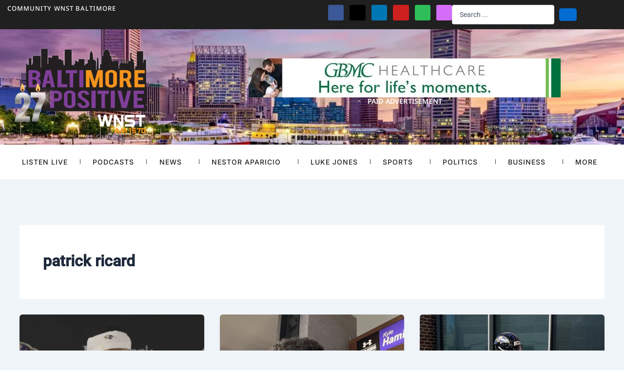

--- FILE ---
content_type: text/html; charset=UTF-8
request_url: https://baltimorepositive.com/tag/patrick-ricard/
body_size: 52177
content:
<!DOCTYPE html>
<html dir="ltr" lang="en-US" prefix="og: https://ogp.me/ns#">
<head>
<meta charset="UTF-8">
<meta name="viewport" content="width=device-width, initial-scale=1">
	<link rel="profile" href="https://gmpg.org/xfn/11"> 
	<title>patrick ricard - Baltimore Positive WNST</title>

		<!-- All in One SEO 4.8.9 - aioseo.com -->
	<meta name="robots" content="max-image-preview:large" />
	<link rel="canonical" href="https://baltimorepositive.com/tag/patrick-ricard/" />
	<link rel="next" href="https://baltimorepositive.com/tag/patrick-ricard/page/2/" />
	<meta name="generator" content="All in One SEO (AIOSEO) 4.8.9" />
		<script type="application/ld+json" class="aioseo-schema">
			{"@context":"https:\/\/schema.org","@graph":[{"@type":"BreadcrumbList","@id":"https:\/\/baltimorepositive.com\/tag\/patrick-ricard\/#breadcrumblist","itemListElement":[{"@type":"ListItem","@id":"https:\/\/baltimorepositive.com#listItem","position":1,"name":"Home","item":"https:\/\/baltimorepositive.com","nextItem":{"@type":"ListItem","@id":"https:\/\/baltimorepositive.com\/tag\/patrick-ricard\/#listItem","name":"patrick ricard"}},{"@type":"ListItem","@id":"https:\/\/baltimorepositive.com\/tag\/patrick-ricard\/#listItem","position":2,"name":"patrick ricard","previousItem":{"@type":"ListItem","@id":"https:\/\/baltimorepositive.com#listItem","name":"Home"}}]},{"@type":"CollectionPage","@id":"https:\/\/baltimorepositive.com\/tag\/patrick-ricard\/#collectionpage","url":"https:\/\/baltimorepositive.com\/tag\/patrick-ricard\/","name":"patrick ricard - Baltimore Positive WNST","inLanguage":"en-US","isPartOf":{"@id":"https:\/\/baltimorepositive.com\/#website"},"breadcrumb":{"@id":"https:\/\/baltimorepositive.com\/tag\/patrick-ricard\/#breadcrumblist"}},{"@type":"Organization","@id":"https:\/\/baltimorepositive.com\/#organization","name":"Baltimore Positive WNST","description":"Wise conversations inspiring a better community.","url":"https:\/\/baltimorepositive.com\/","logo":{"@type":"ImageObject","url":"https:\/\/i0.wp.com\/baltimorepositive.com\/wp-content\/uploads\/2022\/10\/baltimore-positive-logo-mobile-2023-no-outline.png?fit=350%2C175&ssl=1","@id":"https:\/\/baltimorepositive.com\/tag\/patrick-ricard\/#organizationLogo","width":350,"height":175,"caption":"baltimore positive logo mobile 2023 no outline"},"image":{"@id":"https:\/\/baltimorepositive.com\/tag\/patrick-ricard\/#organizationLogo"},"sameAs":["https:\/\/www.facebook.com\/WNST.net\/","https:\/\/x.com\/wnst\/","https:\/\/www.youtube.com\/user\/WNST","https:\/\/www.linkedin.com\/in\/nestoraparicio\/","https:\/\/open.spotify.com\/show\/6Jz0ANdKqR3B1CDMfTFHdP","https:\/\/podcasts.apple.com\/us\/podcast\/baltimore-positive\/id1456639810"]},{"@type":"WebSite","@id":"https:\/\/baltimorepositive.com\/#website","url":"https:\/\/baltimorepositive.com\/","name":"Baltimore Positive WNST","description":"Wise conversations inspiring a better community.","inLanguage":"en-US","publisher":{"@id":"https:\/\/baltimorepositive.com\/#organization"}}]}
		</script>
		<!-- All in One SEO -->

<link rel='dns-prefetch' href='//stats.wp.com' />
<link rel='preconnect' href='//i0.wp.com' />
<link rel='preconnect' href='//c0.wp.com' />
<link rel="alternate" type="application/rss+xml" title="Baltimore Positive WNST &raquo; Feed" href="https://baltimorepositive.com/feed/" />
<link rel="alternate" type="application/rss+xml" title="Baltimore Positive WNST &raquo; patrick ricard Tag Feed" href="https://baltimorepositive.com/tag/patrick-ricard/feed/" />
		<!-- This site uses the Google Analytics by MonsterInsights plugin v9.11.0 - Using Analytics tracking - https://www.monsterinsights.com/ -->
				<script src="https://baltimorepositive.com/wp-content/plugins/google-analytics-premium/pro/assets/js/privacy-guard.min.js"  data-cfasync="false" data-wpfc-render="false"></script>
			<script src="//www.googletagmanager.com/gtag/js?id=G-C9GZHN5JVC"  data-cfasync="false" data-wpfc-render="false" async></script>
			<script data-cfasync="false" data-wpfc-render="false">
				var mi_version = '9.11.0';
				var mi_track_user = true;
				var mi_no_track_reason = '';
								var MonsterInsightsDefaultLocations = {"page_location":"https:\/\/baltimorepositive.com\/tag\/patrick-ricard\/"};
								if ( typeof MonsterInsightsPrivacyGuardFilter === 'function' ) {
					var MonsterInsightsLocations = (typeof MonsterInsightsExcludeQuery === 'object') ? MonsterInsightsPrivacyGuardFilter( MonsterInsightsExcludeQuery ) : MonsterInsightsPrivacyGuardFilter( MonsterInsightsDefaultLocations );
				} else {
					var MonsterInsightsLocations = (typeof MonsterInsightsExcludeQuery === 'object') ? MonsterInsightsExcludeQuery : MonsterInsightsDefaultLocations;
				}

								var disableStrs = [
										'ga-disable-G-C9GZHN5JVC',
									];

				/* Function to detect opted out users */
				function __gtagTrackerIsOptedOut() {
					for (var index = 0; index < disableStrs.length; index++) {
						if (document.cookie.indexOf(disableStrs[index] + '=true') > -1) {
							return true;
						}
					}

					return false;
				}

				/* Disable tracking if the opt-out cookie exists. */
				if (__gtagTrackerIsOptedOut()) {
					for (var index = 0; index < disableStrs.length; index++) {
						window[disableStrs[index]] = true;
					}
				}

				/* Opt-out function */
				function __gtagTrackerOptout() {
					for (var index = 0; index < disableStrs.length; index++) {
						document.cookie = disableStrs[index] + '=true; expires=Thu, 31 Dec 2099 23:59:59 UTC; path=/';
						window[disableStrs[index]] = true;
					}
				}

				if ('undefined' === typeof gaOptout) {
					function gaOptout() {
						__gtagTrackerOptout();
					}
				}
								window.dataLayer = window.dataLayer || [];

				window.MonsterInsightsDualTracker = {
					helpers: {},
					trackers: {},
				};
				if (mi_track_user) {
					function __gtagDataLayer() {
						dataLayer.push(arguments);
					}

					function __gtagTracker(type, name, parameters) {
						if (!parameters) {
							parameters = {};
						}

						if (parameters.send_to) {
							__gtagDataLayer.apply(null, arguments);
							return;
						}

						if (type === 'event') {
														parameters.send_to = monsterinsights_frontend.v4_id;
							var hookName = name;
							if (typeof parameters['event_category'] !== 'undefined') {
								hookName = parameters['event_category'] + ':' + name;
							}

							if (typeof MonsterInsightsDualTracker.trackers[hookName] !== 'undefined') {
								MonsterInsightsDualTracker.trackers[hookName](parameters);
							} else {
								__gtagDataLayer('event', name, parameters);
							}
							
						} else {
							__gtagDataLayer.apply(null, arguments);
						}
					}

					__gtagTracker('js', new Date());
					__gtagTracker('set', {
						'developer_id.dZGIzZG': true,
											});
					if ( MonsterInsightsLocations.page_location ) {
						__gtagTracker('set', MonsterInsightsLocations);
					}
										__gtagTracker('config', 'G-C9GZHN5JVC', {"forceSSL":"true","anonymize_ip":"true","link_attribution":"true"} );
										window.gtag = __gtagTracker;										(function () {
						/* https://developers.google.com/analytics/devguides/collection/analyticsjs/ */
						/* ga and __gaTracker compatibility shim. */
						var noopfn = function () {
							return null;
						};
						var newtracker = function () {
							return new Tracker();
						};
						var Tracker = function () {
							return null;
						};
						var p = Tracker.prototype;
						p.get = noopfn;
						p.set = noopfn;
						p.send = function () {
							var args = Array.prototype.slice.call(arguments);
							args.unshift('send');
							__gaTracker.apply(null, args);
						};
						var __gaTracker = function () {
							var len = arguments.length;
							if (len === 0) {
								return;
							}
							var f = arguments[len - 1];
							if (typeof f !== 'object' || f === null || typeof f.hitCallback !== 'function') {
								if ('send' === arguments[0]) {
									var hitConverted, hitObject = false, action;
									if ('event' === arguments[1]) {
										if ('undefined' !== typeof arguments[3]) {
											hitObject = {
												'eventAction': arguments[3],
												'eventCategory': arguments[2],
												'eventLabel': arguments[4],
												'value': arguments[5] ? arguments[5] : 1,
											}
										}
									}
									if ('pageview' === arguments[1]) {
										if ('undefined' !== typeof arguments[2]) {
											hitObject = {
												'eventAction': 'page_view',
												'page_path': arguments[2],
											}
										}
									}
									if (typeof arguments[2] === 'object') {
										hitObject = arguments[2];
									}
									if (typeof arguments[5] === 'object') {
										Object.assign(hitObject, arguments[5]);
									}
									if ('undefined' !== typeof arguments[1].hitType) {
										hitObject = arguments[1];
										if ('pageview' === hitObject.hitType) {
											hitObject.eventAction = 'page_view';
										}
									}
									if (hitObject) {
										action = 'timing' === arguments[1].hitType ? 'timing_complete' : hitObject.eventAction;
										hitConverted = mapArgs(hitObject);
										__gtagTracker('event', action, hitConverted);
									}
								}
								return;
							}

							function mapArgs(args) {
								var arg, hit = {};
								var gaMap = {
									'eventCategory': 'event_category',
									'eventAction': 'event_action',
									'eventLabel': 'event_label',
									'eventValue': 'event_value',
									'nonInteraction': 'non_interaction',
									'timingCategory': 'event_category',
									'timingVar': 'name',
									'timingValue': 'value',
									'timingLabel': 'event_label',
									'page': 'page_path',
									'location': 'page_location',
									'title': 'page_title',
									'referrer' : 'page_referrer',
								};
								for (arg in args) {
																		if (!(!args.hasOwnProperty(arg) || !gaMap.hasOwnProperty(arg))) {
										hit[gaMap[arg]] = args[arg];
									} else {
										hit[arg] = args[arg];
									}
								}
								return hit;
							}

							try {
								f.hitCallback();
							} catch (ex) {
							}
						};
						__gaTracker.create = newtracker;
						__gaTracker.getByName = newtracker;
						__gaTracker.getAll = function () {
							return [];
						};
						__gaTracker.remove = noopfn;
						__gaTracker.loaded = true;
						window['__gaTracker'] = __gaTracker;
					})();
									} else {
										console.log("");
					(function () {
						function __gtagTracker() {
							return null;
						}

						window['__gtagTracker'] = __gtagTracker;
						window['gtag'] = __gtagTracker;
					})();
									}
			</script>
							<!-- / Google Analytics by MonsterInsights -->
		<style id='wp-img-auto-sizes-contain-inline-css'>
img:is([sizes=auto i],[sizes^="auto," i]){contain-intrinsic-size:3000px 1500px}
/*# sourceURL=wp-img-auto-sizes-contain-inline-css */
</style>

<link rel='stylesheet' id='jet-menu-astra-css' href='https://baltimorepositive.com/wp-content/plugins/jet-menu/integration/themes/astra/assets/css/style.css?ver=2.4.16' media='all' />
<link rel='stylesheet' id='astra-theme-css-css' href='https://baltimorepositive.com/wp-content/themes/astra/assets/css/minified/main.min.css?ver=4.11.13' media='all' />
<style id='astra-theme-css-inline-css'>
:root{--ast-post-nav-space:0;--ast-container-default-xlg-padding:2.5em;--ast-container-default-lg-padding:2.5em;--ast-container-default-slg-padding:2em;--ast-container-default-md-padding:2.5em;--ast-container-default-sm-padding:2.5em;--ast-container-default-xs-padding:2.4em;--ast-container-default-xxs-padding:1.8em;--ast-code-block-background:#ECEFF3;--ast-comment-inputs-background:#F9FAFB;--ast-normal-container-width:1200px;--ast-narrow-container-width:750px;--ast-blog-title-font-weight:600;--ast-blog-meta-weight:600;--ast-global-color-primary:var(--ast-global-color-5);--ast-global-color-secondary:var(--ast-global-color-4);--ast-global-color-alternate-background:var(--ast-global-color-7);--ast-global-color-subtle-background:var(--ast-global-color-6);--ast-bg-style-guide:#F8FAFC;--ast-shadow-style-guide:0px 0px 4px 0 #00000057;--ast-global-dark-bg-style:#fff;--ast-global-dark-lfs:#fbfbfb;--ast-widget-bg-color:#fafafa;--ast-wc-container-head-bg-color:#fbfbfb;--ast-title-layout-bg:#eeeeee;--ast-search-border-color:#e7e7e7;--ast-lifter-hover-bg:#e6e6e6;--ast-gallery-block-color:#000;--srfm-color-input-label:var(--ast-global-color-2);}html{font-size:100%;}a{color:var(--ast-global-color-0);}a:hover,a:focus{color:var(--ast-global-color-1);}body,button,input,select,textarea,.ast-button,.ast-custom-button{font-family:-apple-system,BlinkMacSystemFont,Segoe UI,Roboto,Oxygen-Sans,Ubuntu,Cantarell,Helvetica Neue,sans-serif;font-weight:400;font-size:16px;font-size:1rem;line-height:var(--ast-body-line-height,1.65);}blockquote{color:var(--ast-global-color-3);}h1,h2,h3,h4,h5,h6,.entry-content :where(h1,h2,h3,h4,h5,h6),.site-title,.site-title a{font-weight:600;}.ast-site-identity .site-title a{color:var(--ast-global-color-2);}.site-title{font-size:26px;font-size:1.625rem;display:block;}.site-header .site-description{font-size:15px;font-size:0.9375rem;display:none;}.entry-title{font-size:20px;font-size:1.25rem;}.ast-blog-single-element.ast-taxonomy-container a{font-size:14px;font-size:0.875rem;}.ast-blog-meta-container{font-size:13px;font-size:0.8125rem;}.archive .ast-article-post .ast-article-inner,.blog .ast-article-post .ast-article-inner,.archive .ast-article-post .ast-article-inner:hover,.blog .ast-article-post .ast-article-inner:hover{border-top-left-radius:6px;border-top-right-radius:6px;border-bottom-right-radius:6px;border-bottom-left-radius:6px;overflow:hidden;}h1,.entry-content :where(h1){font-size:36px;font-size:2.25rem;font-weight:600;line-height:1.4em;}h2,.entry-content :where(h2){font-size:30px;font-size:1.875rem;font-weight:600;line-height:1.3em;}h3,.entry-content :where(h3){font-size:24px;font-size:1.5rem;font-weight:600;line-height:1.3em;}h4,.entry-content :where(h4){font-size:20px;font-size:1.25rem;line-height:1.2em;font-weight:600;}h5,.entry-content :where(h5){font-size:18px;font-size:1.125rem;line-height:1.2em;font-weight:600;}h6,.entry-content :where(h6){font-size:16px;font-size:1rem;line-height:1.25em;font-weight:600;}::selection{background-color:var(--ast-global-color-0);color:#ffffff;}body,h1,h2,h3,h4,h5,h6,.entry-title a,.entry-content :where(h1,h2,h3,h4,h5,h6){color:var(--ast-global-color-3);}.tagcloud a:hover,.tagcloud a:focus,.tagcloud a.current-item{color:#ffffff;border-color:var(--ast-global-color-0);background-color:var(--ast-global-color-0);}input:focus,input[type="text"]:focus,input[type="email"]:focus,input[type="url"]:focus,input[type="password"]:focus,input[type="reset"]:focus,input[type="search"]:focus,textarea:focus{border-color:var(--ast-global-color-0);}input[type="radio"]:checked,input[type=reset],input[type="checkbox"]:checked,input[type="checkbox"]:hover:checked,input[type="checkbox"]:focus:checked,input[type=range]::-webkit-slider-thumb{border-color:var(--ast-global-color-0);background-color:var(--ast-global-color-0);box-shadow:none;}.site-footer a:hover + .post-count,.site-footer a:focus + .post-count{background:var(--ast-global-color-0);border-color:var(--ast-global-color-0);}.single .nav-links .nav-previous,.single .nav-links .nav-next{color:var(--ast-global-color-0);}.entry-meta,.entry-meta *{line-height:1.45;color:var(--ast-global-color-0);font-weight:600;}.entry-meta a:not(.ast-button):hover,.entry-meta a:not(.ast-button):hover *,.entry-meta a:not(.ast-button):focus,.entry-meta a:not(.ast-button):focus *,.page-links > .page-link,.page-links .page-link:hover,.post-navigation a:hover{color:var(--ast-global-color-1);}#cat option,.secondary .calendar_wrap thead a,.secondary .calendar_wrap thead a:visited{color:var(--ast-global-color-0);}.secondary .calendar_wrap #today,.ast-progress-val span{background:var(--ast-global-color-0);}.secondary a:hover + .post-count,.secondary a:focus + .post-count{background:var(--ast-global-color-0);border-color:var(--ast-global-color-0);}.calendar_wrap #today > a{color:#ffffff;}.page-links .page-link,.single .post-navigation a{color:var(--ast-global-color-3);}.ast-search-menu-icon .search-form button.search-submit{padding:0 4px;}.ast-search-menu-icon form.search-form{padding-right:0;}.ast-search-menu-icon.slide-search input.search-field{width:0;}.ast-header-search .ast-search-menu-icon.ast-dropdown-active .search-form,.ast-header-search .ast-search-menu-icon.ast-dropdown-active .search-field:focus{transition:all 0.2s;}.search-form input.search-field:focus{outline:none;}.ast-search-menu-icon .search-form button.search-submit:focus,.ast-theme-transparent-header .ast-header-search .ast-dropdown-active .ast-icon,.ast-theme-transparent-header .ast-inline-search .search-field:focus .ast-icon{color:var(--ast-global-color-1);}.ast-header-search .slide-search .search-form{border:2px solid var(--ast-global-color-0);}.ast-header-search .slide-search .search-field{background-color:(--ast-global-dark-bg-style);}.ast-archive-title{color:var(--ast-global-color-2);}.widget-title,.widget .wp-block-heading{font-size:22px;font-size:1.375rem;color:var(--ast-global-color-2);}.ast-single-post .entry-content a,.ast-comment-content a:not(.ast-comment-edit-reply-wrap a){text-decoration:underline;}.ast-single-post .elementor-widget-button .elementor-button,.ast-single-post .entry-content .uagb-tab a,.ast-single-post .entry-content .uagb-ifb-cta a,.ast-single-post .entry-content .uabb-module-content a,.ast-single-post .entry-content .uagb-post-grid a,.ast-single-post .entry-content .uagb-timeline a,.ast-single-post .entry-content .uagb-toc__wrap a,.ast-single-post .entry-content .uagb-taxomony-box a,.entry-content .wp-block-latest-posts > li > a,.ast-single-post .entry-content .wp-block-file__button,a.ast-post-filter-single,.ast-single-post .ast-comment-content .comment-reply-link,.ast-single-post .ast-comment-content .comment-edit-link{text-decoration:none;}.ast-search-menu-icon.slide-search a:focus-visible:focus-visible,.astra-search-icon:focus-visible,#close:focus-visible,a:focus-visible,.ast-menu-toggle:focus-visible,.site .skip-link:focus-visible,.wp-block-loginout input:focus-visible,.wp-block-search.wp-block-search__button-inside .wp-block-search__inside-wrapper,.ast-header-navigation-arrow:focus-visible,.ast-orders-table__row .ast-orders-table__cell:focus-visible,a#ast-apply-coupon:focus-visible,#ast-apply-coupon:focus-visible,#close:focus-visible,.button.search-submit:focus-visible,#search_submit:focus,.normal-search:focus-visible,.ast-header-account-wrap:focus-visible,.astra-cart-drawer-close:focus,.ast-single-variation:focus,.ast-button:focus{outline-style:dotted;outline-color:inherit;outline-width:thin;}input:focus,input[type="text"]:focus,input[type="email"]:focus,input[type="url"]:focus,input[type="password"]:focus,input[type="reset"]:focus,input[type="search"]:focus,input[type="number"]:focus,textarea:focus,.wp-block-search__input:focus,[data-section="section-header-mobile-trigger"] .ast-button-wrap .ast-mobile-menu-trigger-minimal:focus,.ast-mobile-popup-drawer.active .menu-toggle-close:focus,#ast-scroll-top:focus,#coupon_code:focus,#ast-coupon-code:focus{border-style:dotted;border-color:inherit;border-width:thin;}input{outline:none;}.ast-logo-title-inline .site-logo-img{padding-right:1em;}.site-logo-img img{ transition:all 0.2s linear;}body .ast-oembed-container *{position:absolute;top:0;width:100%;height:100%;left:0;}body .wp-block-embed-pocket-casts .ast-oembed-container *{position:unset;}.ast-single-post-featured-section + article {margin-top: 2em;}.site-content .ast-single-post-featured-section img {width: 100%;overflow: hidden;object-fit: cover;}.ast-separate-container .site-content .ast-single-post-featured-section + article {margin-top: -80px;z-index: 9;position: relative;border-radius: 4px;}@media (min-width: 922px) {.ast-no-sidebar .site-content .ast-article-image-container--wide {margin-left: -120px;margin-right: -120px;max-width: unset;width: unset;}.ast-left-sidebar .site-content .ast-article-image-container--wide,.ast-right-sidebar .site-content .ast-article-image-container--wide {margin-left: -10px;margin-right: -10px;}.site-content .ast-article-image-container--full {margin-left: calc( -50vw + 50%);margin-right: calc( -50vw + 50%);max-width: 100vw;width: 100vw;}.ast-left-sidebar .site-content .ast-article-image-container--full,.ast-right-sidebar .site-content .ast-article-image-container--full {margin-left: -10px;margin-right: -10px;max-width: inherit;width: auto;}}.site > .ast-single-related-posts-container {margin-top: 0;}@media (min-width: 922px) {.ast-desktop .ast-container--narrow {max-width: var(--ast-narrow-container-width);margin: 0 auto;}}input[type="text"],input[type="number"],input[type="email"],input[type="url"],input[type="password"],input[type="search"],input[type=reset],input[type=tel],input[type=date],select,textarea{font-size:16px;font-style:normal;font-weight:400;line-height:24px;width:100%;padding:12px 16px;border-radius:4px;box-shadow:0px 1px 2px 0px rgba(0,0,0,0.05);color:var(--ast-form-input-text,#475569);}input[type="text"],input[type="number"],input[type="email"],input[type="url"],input[type="password"],input[type="search"],input[type=reset],input[type=tel],input[type=date],select{height:40px;}input[type="date"]{border-width:1px;border-style:solid;border-color:var(--ast-border-color);background:var( --ast-global-color-secondary,--ast-global-color-5 );}input[type="text"]:focus,input[type="number"]:focus,input[type="email"]:focus,input[type="url"]:focus,input[type="password"]:focus,input[type="search"]:focus,input[type=reset]:focus,input[type="tel"]:focus,input[type="date"]:focus,select:focus,textarea:focus{border-color:#046BD2;box-shadow:none;outline:none;color:var(--ast-form-input-focus-text,#475569);}label,legend{color:#111827;font-size:14px;font-style:normal;font-weight:500;line-height:20px;}select{padding:6px 10px;}fieldset{padding:30px;border-radius:4px;}button,.ast-button,.button,input[type="button"],input[type="reset"],input[type="submit"]{border-radius:4px;box-shadow:0px 1px 2px 0px rgba(0,0,0,0.05);}:root{--ast-comment-inputs-background:#FFF;}::placeholder{color:var(--ast-form-field-color,#9CA3AF);}::-ms-input-placeholder{color:var(--ast-form-field-color,#9CA3AF);}@media (max-width:921.9px){#ast-desktop-header{display:none;}}@media (min-width:922px){#ast-mobile-header{display:none;}}.wp-block-buttons.aligncenter{justify-content:center;}.wp-block-button.is-style-outline .wp-block-button__link{border-color:var(--ast-global-color-0);}div.wp-block-button.is-style-outline > .wp-block-button__link:not(.has-text-color),div.wp-block-button.wp-block-button__link.is-style-outline:not(.has-text-color){color:var(--ast-global-color-0);}.wp-block-button.is-style-outline .wp-block-button__link:hover,.wp-block-buttons .wp-block-button.is-style-outline .wp-block-button__link:focus,.wp-block-buttons .wp-block-button.is-style-outline > .wp-block-button__link:not(.has-text-color):hover,.wp-block-buttons .wp-block-button.wp-block-button__link.is-style-outline:not(.has-text-color):hover{color:#ffffff;background-color:var(--ast-global-color-1);border-color:var(--ast-global-color-1);}.post-page-numbers.current .page-link,.ast-pagination .page-numbers.current{color:#ffffff;border-color:var(--ast-global-color-0);background-color:var(--ast-global-color-0);}.wp-block-buttons .wp-block-button.is-style-outline .wp-block-button__link.wp-element-button,.ast-outline-button,.wp-block-uagb-buttons-child .uagb-buttons-repeater.ast-outline-button{border-color:var(--ast-global-color-0);font-family:inherit;font-weight:500;font-size:16px;font-size:1rem;line-height:1em;padding-top:13px;padding-right:30px;padding-bottom:13px;padding-left:30px;}.wp-block-buttons .wp-block-button.is-style-outline > .wp-block-button__link:not(.has-text-color),.wp-block-buttons .wp-block-button.wp-block-button__link.is-style-outline:not(.has-text-color),.ast-outline-button{color:var(--ast-global-color-0);}.wp-block-button.is-style-outline .wp-block-button__link:hover,.wp-block-buttons .wp-block-button.is-style-outline .wp-block-button__link:focus,.wp-block-buttons .wp-block-button.is-style-outline > .wp-block-button__link:not(.has-text-color):hover,.wp-block-buttons .wp-block-button.wp-block-button__link.is-style-outline:not(.has-text-color):hover,.ast-outline-button:hover,.ast-outline-button:focus,.wp-block-uagb-buttons-child .uagb-buttons-repeater.ast-outline-button:hover,.wp-block-uagb-buttons-child .uagb-buttons-repeater.ast-outline-button:focus{color:#ffffff;background-color:var(--ast-global-color-1);border-color:var(--ast-global-color-1);}.ast-single-post .entry-content a.ast-outline-button,.ast-single-post .entry-content .is-style-outline>.wp-block-button__link{text-decoration:none;}.wp-block-button .wp-block-button__link.wp-element-button.is-style-outline:not(.has-background),.wp-block-button.is-style-outline>.wp-block-button__link.wp-element-button:not(.has-background),.ast-outline-button{background-color:transparent;}.uagb-buttons-repeater.ast-outline-button{border-radius:9999px;}@media (max-width:921px){.wp-block-buttons .wp-block-button.is-style-outline .wp-block-button__link.wp-element-button,.ast-outline-button,.wp-block-uagb-buttons-child .uagb-buttons-repeater.ast-outline-button{padding-top:12px;padding-right:28px;padding-bottom:12px;padding-left:28px;}}@media (max-width:544px){.wp-block-buttons .wp-block-button.is-style-outline .wp-block-button__link.wp-element-button,.ast-outline-button,.wp-block-uagb-buttons-child .uagb-buttons-repeater.ast-outline-button{padding-top:10px;padding-right:24px;padding-bottom:10px;padding-left:24px;}}.entry-content[data-ast-blocks-layout] > figure{margin-bottom:1em;}h1.widget-title{font-weight:600;}h2.widget-title{font-weight:600;}h3.widget-title{font-weight:600;}.elementor-widget-container .elementor-loop-container .e-loop-item[data-elementor-type="loop-item"]{width:100%;} .content-area .elementor-widget-theme-post-content h1,.content-area .elementor-widget-theme-post-content h2,.content-area .elementor-widget-theme-post-content h3,.content-area .elementor-widget-theme-post-content h4,.content-area .elementor-widget-theme-post-content h5,.content-area .elementor-widget-theme-post-content h6{margin-top:1.5em;margin-bottom:calc(0.3em + 10px);}#page{display:flex;flex-direction:column;min-height:100vh;}.ast-404-layout-1 h1.page-title{color:var(--ast-global-color-2);}.single .post-navigation a{line-height:1em;height:inherit;}.error-404 .page-sub-title{font-size:1.5rem;font-weight:inherit;}.search .site-content .content-area .search-form{margin-bottom:0;}#page .site-content{flex-grow:1;}.widget{margin-bottom:1.25em;}#secondary li{line-height:1.5em;}#secondary .wp-block-group h2{margin-bottom:0.7em;}#secondary h2{font-size:1.7rem;}.ast-separate-container .ast-article-post,.ast-separate-container .ast-article-single,.ast-separate-container .comment-respond{padding:3em;}.ast-separate-container .ast-article-single .ast-article-single{padding:0;}.ast-article-single .wp-block-post-template-is-layout-grid{padding-left:0;}.ast-separate-container .comments-title,.ast-narrow-container .comments-title{padding:1.5em 2em;}.ast-page-builder-template .comment-form-textarea,.ast-comment-formwrap .ast-grid-common-col{padding:0;}.ast-comment-formwrap{padding:0;display:inline-flex;column-gap:20px;width:100%;margin-left:0;margin-right:0;}.comments-area textarea#comment:focus,.comments-area textarea#comment:active,.comments-area .ast-comment-formwrap input[type="text"]:focus,.comments-area .ast-comment-formwrap input[type="text"]:active {box-shadow:none;outline:none;}.archive.ast-page-builder-template .entry-header{margin-top:2em;}.ast-page-builder-template .ast-comment-formwrap{width:100%;}.entry-title{margin-bottom:0.6em;}.ast-archive-description p{font-size:inherit;font-weight:inherit;line-height:inherit;}.ast-separate-container .ast-comment-list li.depth-1,.hentry{margin-bottom:1.5em;}.site-content section.ast-archive-description{margin-bottom:2em;}@media (min-width:921px){.ast-left-sidebar.ast-page-builder-template #secondary,.archive.ast-right-sidebar.ast-page-builder-template .site-main{padding-left:20px;padding-right:20px;}}@media (max-width:544px){.ast-comment-formwrap.ast-row{column-gap:10px;display:inline-block;}#ast-commentform .ast-grid-common-col{position:relative;width:100%;}}@media (min-width:1201px){.ast-separate-container .ast-article-post,.ast-separate-container .ast-article-single,.ast-separate-container .ast-author-box,.ast-separate-container .ast-404-layout-1,.ast-separate-container .no-results{padding:3em;}} .content-area .elementor-widget-theme-post-content h1,.content-area .elementor-widget-theme-post-content h2,.content-area .elementor-widget-theme-post-content h3,.content-area .elementor-widget-theme-post-content h4,.content-area .elementor-widget-theme-post-content h5,.content-area .elementor-widget-theme-post-content h6{margin-top:1.5em;margin-bottom:calc(0.3em + 10px);}.elementor-loop-container .e-loop-item,.elementor-loop-container .ast-separate-container .ast-article-post,.elementor-loop-container .ast-separate-container .ast-article-single,.elementor-loop-container .ast-separate-container .comment-respond{padding:0px;}@media (max-width:921px){.ast-left-sidebar #content > .ast-container{display:flex;flex-direction:column-reverse;width:100%;}}@media (min-width:922px){.ast-separate-container.ast-right-sidebar #primary,.ast-separate-container.ast-left-sidebar #primary{border:0;}.search-no-results.ast-separate-container #primary{margin-bottom:4em;}}.wp-block-button .wp-block-button__link{color:#ffffff;}.wp-block-button .wp-block-button__link:hover,.wp-block-button .wp-block-button__link:focus{color:#ffffff;background-color:var(--ast-global-color-1);border-color:var(--ast-global-color-1);}.elementor-widget-heading h1.elementor-heading-title{line-height:1.4em;}.elementor-widget-heading h2.elementor-heading-title{line-height:1.3em;}.elementor-widget-heading h3.elementor-heading-title{line-height:1.3em;}.elementor-widget-heading h4.elementor-heading-title{line-height:1.2em;}.elementor-widget-heading h5.elementor-heading-title{line-height:1.2em;}.elementor-widget-heading h6.elementor-heading-title{line-height:1.25em;}.wp-block-button .wp-block-button__link,.wp-block-search .wp-block-search__button,body .wp-block-file .wp-block-file__button{border-color:var(--ast-global-color-0);background-color:var(--ast-global-color-0);color:#ffffff;font-family:inherit;font-weight:500;line-height:1em;font-size:16px;font-size:1rem;padding-top:15px;padding-right:30px;padding-bottom:15px;padding-left:30px;}.ast-single-post .entry-content .wp-block-button .wp-block-button__link,.ast-single-post .entry-content .wp-block-search .wp-block-search__button,body .entry-content .wp-block-file .wp-block-file__button{text-decoration:none;}@media (max-width:921px){.wp-block-button .wp-block-button__link,.wp-block-search .wp-block-search__button,body .wp-block-file .wp-block-file__button{padding-top:14px;padding-right:28px;padding-bottom:14px;padding-left:28px;}}@media (max-width:544px){.wp-block-button .wp-block-button__link,.wp-block-search .wp-block-search__button,body .wp-block-file .wp-block-file__button{padding-top:12px;padding-right:24px;padding-bottom:12px;padding-left:24px;}}.menu-toggle,button,.ast-button,.ast-custom-button,.button,input#submit,input[type="button"],input[type="submit"],input[type="reset"],#comments .submit,.search .search-submit,form[CLASS*="wp-block-search__"].wp-block-search .wp-block-search__inside-wrapper .wp-block-search__button,body .wp-block-file .wp-block-file__button,.search .search-submit{border-style:solid;border-top-width:0;border-right-width:0;border-left-width:0;border-bottom-width:0;color:#ffffff;border-color:var(--ast-global-color-0);background-color:var(--ast-global-color-0);padding-top:15px;padding-right:30px;padding-bottom:15px;padding-left:30px;font-family:inherit;font-weight:500;font-size:16px;font-size:1rem;line-height:1em;}button:focus,.menu-toggle:hover,button:hover,.ast-button:hover,.ast-custom-button:hover .button:hover,.ast-custom-button:hover ,input[type=reset]:hover,input[type=reset]:focus,input#submit:hover,input#submit:focus,input[type="button"]:hover,input[type="button"]:focus,input[type="submit"]:hover,input[type="submit"]:focus,form[CLASS*="wp-block-search__"].wp-block-search .wp-block-search__inside-wrapper .wp-block-search__button:hover,form[CLASS*="wp-block-search__"].wp-block-search .wp-block-search__inside-wrapper .wp-block-search__button:focus,body .wp-block-file .wp-block-file__button:hover,body .wp-block-file .wp-block-file__button:focus{color:#ffffff;background-color:var(--ast-global-color-1);border-color:var(--ast-global-color-1);}form[CLASS*="wp-block-search__"].wp-block-search .wp-block-search__inside-wrapper .wp-block-search__button.has-icon{padding-top:calc(15px - 3px);padding-right:calc(30px - 3px);padding-bottom:calc(15px - 3px);padding-left:calc(30px - 3px);}@media (max-width:921px){.menu-toggle,button,.ast-button,.ast-custom-button,.button,input#submit,input[type="button"],input[type="submit"],input[type="reset"],#comments .submit,.search .search-submit,form[CLASS*="wp-block-search__"].wp-block-search .wp-block-search__inside-wrapper .wp-block-search__button,body .wp-block-file .wp-block-file__button,.search .search-submit{padding-top:14px;padding-right:28px;padding-bottom:14px;padding-left:28px;}}@media (max-width:544px){.menu-toggle,button,.ast-button,.ast-custom-button,.button,input#submit,input[type="button"],input[type="submit"],input[type="reset"],#comments .submit,.search .search-submit,form[CLASS*="wp-block-search__"].wp-block-search .wp-block-search__inside-wrapper .wp-block-search__button,body .wp-block-file .wp-block-file__button,.search .search-submit{padding-top:12px;padding-right:24px;padding-bottom:12px;padding-left:24px;}}@media (max-width:921px){.ast-mobile-header-stack .main-header-bar .ast-search-menu-icon{display:inline-block;}.ast-header-break-point.ast-header-custom-item-outside .ast-mobile-header-stack .main-header-bar .ast-search-icon{margin:0;}.ast-comment-avatar-wrap img{max-width:2.5em;}.ast-comment-meta{padding:0 1.8888em 1.3333em;}}@media (min-width:544px){.ast-container{max-width:100%;}}@media (max-width:544px){.ast-separate-container .ast-article-post,.ast-separate-container .ast-article-single,.ast-separate-container .comments-title,.ast-separate-container .ast-archive-description{padding:1.5em 1em;}.ast-separate-container #content .ast-container{padding-left:0.54em;padding-right:0.54em;}.ast-separate-container .ast-comment-list .bypostauthor{padding:.5em;}.ast-search-menu-icon.ast-dropdown-active .search-field{width:170px;}} #ast-mobile-header .ast-site-header-cart-li a{pointer-events:none;}.ast-separate-container{background-color:var(--ast-global-color-4);}@media (max-width:921px){.site-title{display:block;}.site-header .site-description{display:none;}h1,.entry-content :where(h1){font-size:30px;}h2,.entry-content :where(h2){font-size:25px;}h3,.entry-content :where(h3){font-size:20px;}}@media (max-width:544px){.site-title{display:block;}.site-header .site-description{display:none;}h1,.entry-content :where(h1){font-size:30px;}h2,.entry-content :where(h2){font-size:25px;}h3,.entry-content :where(h3){font-size:20px;}}@media (max-width:921px){html{font-size:91.2%;}}@media (max-width:544px){html{font-size:91.2%;}}@media (min-width:922px){.ast-container{max-width:1240px;}}@media (min-width:922px){.site-content .ast-container{display:flex;}}@media (max-width:921px){.site-content .ast-container{flex-direction:column;}}.ast-blog-layout-4-grid .ast-article-post{width:33.33%;margin-bottom:2em;border-bottom:0;background-color:transparent;}.ast-blog-layout-4-grid .ast-article-inner .wp-post-image{width:100%;}.ast-article-inner{padding:1.5em;}.ast-blog-layout-4-grid .ast-row{display:flex;flex-wrap:wrap;flex-flow:row wrap;align-items:stretch;}.ast-separate-container .ast-blog-layout-4-grid .ast-article-post{padding:0 1em 0;}.ast-separate-container.ast-desktop .ast-blog-layout-4-grid .ast-row{margin-left:-1em;margin-right:-1em;}.ast-blog-layout-4-grid .ast-article-inner{box-shadow:0px 6px 15px -2px rgba(16,24,40,0.05);}.ast-separate-container .ast-blog-layout-4-grid .ast-article-inner,.ast-plain-container .ast-blog-layout-4-grid .ast-article-inner{height:100%;}.ast-row .blog-layout-4 .post-content,.blog-layout-4 .post-thumb{padding-left:0;padding-right:0;}.ast-article-post.remove-featured-img-padding .blog-layout-4 .post-content .ast-blog-featured-section:first-child .post-thumb-img-content{margin-top:-1.5em;}.ast-article-post.remove-featured-img-padding .blog-layout-4 .post-content .ast-blog-featured-section .post-thumb-img-content{margin-left:-1.5em;margin-right:-1.5em;}@media (max-width:921px){.ast-blog-layout-4-grid .ast-article-post{width:100%;}}.ast-blog-layout-6-grid .ast-blog-featured-section:before { content: ""; }.ast-article-post .post-thumb-img-content img{aspect-ratio:16/9;width:100%;}.ast-article-post .post-thumb-img-content{overflow:hidden;}.ast-article-post .post-thumb-img-content img{transform:scale(1);transition:transform .5s ease;}.ast-article-post:hover .post-thumb-img-content img{transform:scale(1.1);}.cat-links.badge a,.tags-links.badge a {padding: 4px 8px;border-radius: 3px;font-weight: 400;}.cat-links.underline a,.tags-links.underline a{text-decoration: underline;}@media (min-width:922px){.main-header-menu .sub-menu .menu-item.ast-left-align-sub-menu:hover > .sub-menu,.main-header-menu .sub-menu .menu-item.ast-left-align-sub-menu.focus > .sub-menu{margin-left:-0px;}}.entry-content li > p{margin-bottom:0;}.site .comments-area{padding-bottom:2em;margin-top:2em;}.wp-block-file {display: flex;align-items: center;flex-wrap: wrap;justify-content: space-between;}.wp-block-pullquote {border: none;}.wp-block-pullquote blockquote::before {content: "\201D";font-family: "Helvetica",sans-serif;display: flex;transform: rotate( 180deg );font-size: 6rem;font-style: normal;line-height: 1;font-weight: bold;align-items: center;justify-content: center;}.has-text-align-right > blockquote::before {justify-content: flex-start;}.has-text-align-left > blockquote::before {justify-content: flex-end;}figure.wp-block-pullquote.is-style-solid-color blockquote {max-width: 100%;text-align: inherit;}:root {--wp--custom--ast-default-block-top-padding: 3em;--wp--custom--ast-default-block-right-padding: 3em;--wp--custom--ast-default-block-bottom-padding: 3em;--wp--custom--ast-default-block-left-padding: 3em;--wp--custom--ast-container-width: 1200px;--wp--custom--ast-content-width-size: 1200px;--wp--custom--ast-wide-width-size: calc(1200px + var(--wp--custom--ast-default-block-left-padding) + var(--wp--custom--ast-default-block-right-padding));}.ast-narrow-container {--wp--custom--ast-content-width-size: 750px;--wp--custom--ast-wide-width-size: 750px;}@media(max-width: 921px) {:root {--wp--custom--ast-default-block-top-padding: 3em;--wp--custom--ast-default-block-right-padding: 2em;--wp--custom--ast-default-block-bottom-padding: 3em;--wp--custom--ast-default-block-left-padding: 2em;}}@media(max-width: 544px) {:root {--wp--custom--ast-default-block-top-padding: 3em;--wp--custom--ast-default-block-right-padding: 1.5em;--wp--custom--ast-default-block-bottom-padding: 3em;--wp--custom--ast-default-block-left-padding: 1.5em;}}.entry-content > .wp-block-group,.entry-content > .wp-block-cover,.entry-content > .wp-block-columns {padding-top: var(--wp--custom--ast-default-block-top-padding);padding-right: var(--wp--custom--ast-default-block-right-padding);padding-bottom: var(--wp--custom--ast-default-block-bottom-padding);padding-left: var(--wp--custom--ast-default-block-left-padding);}.ast-plain-container.ast-no-sidebar .entry-content > .alignfull,.ast-page-builder-template .ast-no-sidebar .entry-content > .alignfull {margin-left: calc( -50vw + 50%);margin-right: calc( -50vw + 50%);max-width: 100vw;width: 100vw;}.ast-plain-container.ast-no-sidebar .entry-content .alignfull .alignfull,.ast-page-builder-template.ast-no-sidebar .entry-content .alignfull .alignfull,.ast-plain-container.ast-no-sidebar .entry-content .alignfull .alignwide,.ast-page-builder-template.ast-no-sidebar .entry-content .alignfull .alignwide,.ast-plain-container.ast-no-sidebar .entry-content .alignwide .alignfull,.ast-page-builder-template.ast-no-sidebar .entry-content .alignwide .alignfull,.ast-plain-container.ast-no-sidebar .entry-content .alignwide .alignwide,.ast-page-builder-template.ast-no-sidebar .entry-content .alignwide .alignwide,.ast-plain-container.ast-no-sidebar .entry-content .wp-block-column .alignfull,.ast-page-builder-template.ast-no-sidebar .entry-content .wp-block-column .alignfull,.ast-plain-container.ast-no-sidebar .entry-content .wp-block-column .alignwide,.ast-page-builder-template.ast-no-sidebar .entry-content .wp-block-column .alignwide {margin-left: auto;margin-right: auto;width: 100%;}[data-ast-blocks-layout] .wp-block-separator:not(.is-style-dots) {height: 0;}[data-ast-blocks-layout] .wp-block-separator {margin: 20px auto;}[data-ast-blocks-layout] .wp-block-separator:not(.is-style-wide):not(.is-style-dots) {max-width: 100px;}[data-ast-blocks-layout] .wp-block-separator.has-background {padding: 0;}.entry-content[data-ast-blocks-layout] > * {max-width: var(--wp--custom--ast-content-width-size);margin-left: auto;margin-right: auto;}.entry-content[data-ast-blocks-layout] > .alignwide {max-width: var(--wp--custom--ast-wide-width-size);}.entry-content[data-ast-blocks-layout] .alignfull {max-width: none;}.entry-content .wp-block-columns {margin-bottom: 0;}blockquote {margin: 1.5em;border-color: rgba(0,0,0,0.05);}.wp-block-quote:not(.has-text-align-right):not(.has-text-align-center) {border-left: 5px solid rgba(0,0,0,0.05);}.has-text-align-right > blockquote,blockquote.has-text-align-right {border-right: 5px solid rgba(0,0,0,0.05);}.has-text-align-left > blockquote,blockquote.has-text-align-left {border-left: 5px solid rgba(0,0,0,0.05);}.wp-block-site-tagline,.wp-block-latest-posts .read-more {margin-top: 15px;}.wp-block-loginout p label {display: block;}.wp-block-loginout p:not(.login-remember):not(.login-submit) input {width: 100%;}.wp-block-loginout input:focus {border-color: transparent;}.wp-block-loginout input:focus {outline: thin dotted;}.entry-content .wp-block-media-text .wp-block-media-text__content {padding: 0 0 0 8%;}.entry-content .wp-block-media-text.has-media-on-the-right .wp-block-media-text__content {padding: 0 8% 0 0;}.entry-content .wp-block-media-text.has-background .wp-block-media-text__content {padding: 8%;}.entry-content .wp-block-cover:not([class*="background-color"]):not(.has-text-color.has-link-color) .wp-block-cover__inner-container,.entry-content .wp-block-cover:not([class*="background-color"]) .wp-block-cover-image-text,.entry-content .wp-block-cover:not([class*="background-color"]) .wp-block-cover-text,.entry-content .wp-block-cover-image:not([class*="background-color"]) .wp-block-cover__inner-container,.entry-content .wp-block-cover-image:not([class*="background-color"]) .wp-block-cover-image-text,.entry-content .wp-block-cover-image:not([class*="background-color"]) .wp-block-cover-text {color: var(--ast-global-color-primary,var(--ast-global-color-5));}.wp-block-loginout .login-remember input {width: 1.1rem;height: 1.1rem;margin: 0 5px 4px 0;vertical-align: middle;}.wp-block-latest-posts > li > *:first-child,.wp-block-latest-posts:not(.is-grid) > li:first-child {margin-top: 0;}.entry-content > .wp-block-buttons,.entry-content > .wp-block-uagb-buttons {margin-bottom: 1.5em;}.wp-block-search__inside-wrapper .wp-block-search__input {padding: 0 10px;color: var(--ast-global-color-3);background: var(--ast-global-color-primary,var(--ast-global-color-5));border-color: var(--ast-border-color);}.wp-block-latest-posts .read-more {margin-bottom: 1.5em;}.wp-block-search__no-button .wp-block-search__inside-wrapper .wp-block-search__input {padding-top: 5px;padding-bottom: 5px;}.wp-block-latest-posts .wp-block-latest-posts__post-date,.wp-block-latest-posts .wp-block-latest-posts__post-author {font-size: 1rem;}.wp-block-latest-posts > li > *,.wp-block-latest-posts:not(.is-grid) > li {margin-top: 12px;margin-bottom: 12px;}.ast-page-builder-template .entry-content[data-ast-blocks-layout] > *,.ast-page-builder-template .entry-content[data-ast-blocks-layout] > .alignfull:where(:not(.wp-block-group):not(.uagb-is-root-container):not(.spectra-is-root-container)) > * {max-width: none;}.ast-page-builder-template .entry-content[data-ast-blocks-layout] > .alignwide:where(:not(.uagb-is-root-container):not(.spectra-is-root-container)) > * {max-width: var(--wp--custom--ast-wide-width-size);}.ast-page-builder-template .entry-content[data-ast-blocks-layout] > .inherit-container-width > *,.ast-page-builder-template .entry-content[data-ast-blocks-layout] > *:not(.wp-block-group):where(:not(.uagb-is-root-container):not(.spectra-is-root-container)) > *,.entry-content[data-ast-blocks-layout] > .wp-block-cover .wp-block-cover__inner-container {max-width: var(--wp--custom--ast-content-width-size) ;margin-left: auto;margin-right: auto;}.entry-content[data-ast-blocks-layout] .wp-block-cover:not(.alignleft):not(.alignright) {width: auto;}@media(max-width: 1200px) {.ast-separate-container .entry-content > .alignfull,.ast-separate-container .entry-content[data-ast-blocks-layout] > .alignwide,.ast-plain-container .entry-content[data-ast-blocks-layout] > .alignwide,.ast-plain-container .entry-content .alignfull {margin-left: calc(-1 * min(var(--ast-container-default-xlg-padding),20px)) ;margin-right: calc(-1 * min(var(--ast-container-default-xlg-padding),20px));}}@media(min-width: 1201px) {.ast-separate-container .entry-content > .alignfull {margin-left: calc(-1 * var(--ast-container-default-xlg-padding) );margin-right: calc(-1 * var(--ast-container-default-xlg-padding) );}.ast-separate-container .entry-content[data-ast-blocks-layout] > .alignwide,.ast-plain-container .entry-content[data-ast-blocks-layout] > .alignwide {margin-left: calc(-1 * var(--wp--custom--ast-default-block-left-padding) );margin-right: calc(-1 * var(--wp--custom--ast-default-block-right-padding) );}}@media(min-width: 921px) {.ast-separate-container .entry-content .wp-block-group.alignwide:not(.inherit-container-width) > :where(:not(.alignleft):not(.alignright)),.ast-plain-container .entry-content .wp-block-group.alignwide:not(.inherit-container-width) > :where(:not(.alignleft):not(.alignright)) {max-width: calc( var(--wp--custom--ast-content-width-size) + 80px );}.ast-plain-container.ast-right-sidebar .entry-content[data-ast-blocks-layout] .alignfull,.ast-plain-container.ast-left-sidebar .entry-content[data-ast-blocks-layout] .alignfull {margin-left: -60px;margin-right: -60px;}}@media(min-width: 544px) {.entry-content > .alignleft {margin-right: 20px;}.entry-content > .alignright {margin-left: 20px;}}@media (max-width:544px){.wp-block-columns .wp-block-column:not(:last-child){margin-bottom:20px;}.wp-block-latest-posts{margin:0;}}@media( max-width: 600px ) {.entry-content .wp-block-media-text .wp-block-media-text__content,.entry-content .wp-block-media-text.has-media-on-the-right .wp-block-media-text__content {padding: 8% 0 0;}.entry-content .wp-block-media-text.has-background .wp-block-media-text__content {padding: 8%;}}.ast-page-builder-template .entry-header {padding-left: 0;}.ast-narrow-container .site-content .wp-block-uagb-image--align-full .wp-block-uagb-image__figure {max-width: 100%;margin-left: auto;margin-right: auto;}.entry-content ul,.entry-content ol {padding: revert;margin: revert;padding-left: 20px;}:root .has-ast-global-color-0-color{color:var(--ast-global-color-0);}:root .has-ast-global-color-0-background-color{background-color:var(--ast-global-color-0);}:root .wp-block-button .has-ast-global-color-0-color{color:var(--ast-global-color-0);}:root .wp-block-button .has-ast-global-color-0-background-color{background-color:var(--ast-global-color-0);}:root .has-ast-global-color-1-color{color:var(--ast-global-color-1);}:root .has-ast-global-color-1-background-color{background-color:var(--ast-global-color-1);}:root .wp-block-button .has-ast-global-color-1-color{color:var(--ast-global-color-1);}:root .wp-block-button .has-ast-global-color-1-background-color{background-color:var(--ast-global-color-1);}:root .has-ast-global-color-2-color{color:var(--ast-global-color-2);}:root .has-ast-global-color-2-background-color{background-color:var(--ast-global-color-2);}:root .wp-block-button .has-ast-global-color-2-color{color:var(--ast-global-color-2);}:root .wp-block-button .has-ast-global-color-2-background-color{background-color:var(--ast-global-color-2);}:root .has-ast-global-color-3-color{color:var(--ast-global-color-3);}:root .has-ast-global-color-3-background-color{background-color:var(--ast-global-color-3);}:root .wp-block-button .has-ast-global-color-3-color{color:var(--ast-global-color-3);}:root .wp-block-button .has-ast-global-color-3-background-color{background-color:var(--ast-global-color-3);}:root .has-ast-global-color-4-color{color:var(--ast-global-color-4);}:root .has-ast-global-color-4-background-color{background-color:var(--ast-global-color-4);}:root .wp-block-button .has-ast-global-color-4-color{color:var(--ast-global-color-4);}:root .wp-block-button .has-ast-global-color-4-background-color{background-color:var(--ast-global-color-4);}:root .has-ast-global-color-5-color{color:var(--ast-global-color-5);}:root .has-ast-global-color-5-background-color{background-color:var(--ast-global-color-5);}:root .wp-block-button .has-ast-global-color-5-color{color:var(--ast-global-color-5);}:root .wp-block-button .has-ast-global-color-5-background-color{background-color:var(--ast-global-color-5);}:root .has-ast-global-color-6-color{color:var(--ast-global-color-6);}:root .has-ast-global-color-6-background-color{background-color:var(--ast-global-color-6);}:root .wp-block-button .has-ast-global-color-6-color{color:var(--ast-global-color-6);}:root .wp-block-button .has-ast-global-color-6-background-color{background-color:var(--ast-global-color-6);}:root .has-ast-global-color-7-color{color:var(--ast-global-color-7);}:root .has-ast-global-color-7-background-color{background-color:var(--ast-global-color-7);}:root .wp-block-button .has-ast-global-color-7-color{color:var(--ast-global-color-7);}:root .wp-block-button .has-ast-global-color-7-background-color{background-color:var(--ast-global-color-7);}:root .has-ast-global-color-8-color{color:var(--ast-global-color-8);}:root .has-ast-global-color-8-background-color{background-color:var(--ast-global-color-8);}:root .wp-block-button .has-ast-global-color-8-color{color:var(--ast-global-color-8);}:root .wp-block-button .has-ast-global-color-8-background-color{background-color:var(--ast-global-color-8);}:root{--ast-global-color-0:#046bd2;--ast-global-color-1:#045cb4;--ast-global-color-2:#1e293b;--ast-global-color-3:#334155;--ast-global-color-4:#F0F5FA;--ast-global-color-5:#FFFFFF;--ast-global-color-6:#D1D5DB;--ast-global-color-7:#111111;--ast-global-color-8:#111111;}:root {--ast-border-color : var(--ast-global-color-6);}.ast-archive-entry-banner {-js-display: flex;display: flex;flex-direction: column;justify-content: center;text-align: center;position: relative;background: var(--ast-title-layout-bg);}.ast-archive-entry-banner[data-banner-width-type="custom"] {margin: 0 auto;width: 100%;}.ast-archive-entry-banner[data-banner-layout="layout-1"] {background: inherit;padding: 20px 0;text-align: left;}body.archive .ast-archive-description{max-width:1200px;width:100%;text-align:left;padding-top:3em;padding-right:3em;padding-bottom:3em;padding-left:3em;}body.archive .ast-archive-description .ast-archive-title,body.archive .ast-archive-description .ast-archive-title *{font-weight:600;font-size:32px;font-size:2rem;}body.archive .ast-archive-description > *:not(:last-child){margin-bottom:10px;}@media (max-width:921px){body.archive .ast-archive-description{text-align:left;}}@media (max-width:544px){body.archive .ast-archive-description{text-align:left;}}.ast-breadcrumbs .trail-browse,.ast-breadcrumbs .trail-items,.ast-breadcrumbs .trail-items li{display:inline-block;margin:0;padding:0;border:none;background:inherit;text-indent:0;text-decoration:none;}.ast-breadcrumbs .trail-browse{font-size:inherit;font-style:inherit;font-weight:inherit;color:inherit;}.ast-breadcrumbs .trail-items{list-style:none;}.trail-items li::after{padding:0 0.3em;content:"\00bb";}.trail-items li:last-of-type::after{display:none;}h1,h2,h3,h4,h5,h6,.entry-content :where(h1,h2,h3,h4,h5,h6){color:var(--ast-global-color-2);}.entry-title a{color:var(--ast-global-color-2);}@media (max-width:921px){.ast-builder-grid-row-container.ast-builder-grid-row-tablet-3-firstrow .ast-builder-grid-row > *:first-child,.ast-builder-grid-row-container.ast-builder-grid-row-tablet-3-lastrow .ast-builder-grid-row > *:last-child{grid-column:1 / -1;}}@media (max-width:544px){.ast-builder-grid-row-container.ast-builder-grid-row-mobile-3-firstrow .ast-builder-grid-row > *:first-child,.ast-builder-grid-row-container.ast-builder-grid-row-mobile-3-lastrow .ast-builder-grid-row > *:last-child{grid-column:1 / -1;}}.ast-builder-layout-element[data-section="title_tagline"]{display:flex;}@media (max-width:921px){.ast-header-break-point .ast-builder-layout-element[data-section="title_tagline"]{display:flex;}}@media (max-width:544px){.ast-header-break-point .ast-builder-layout-element[data-section="title_tagline"]{display:flex;}}.ast-builder-menu-1{font-family:inherit;font-weight:inherit;}.ast-builder-menu-1 .menu-item > .menu-link{color:var(--ast-global-color-3);}.ast-builder-menu-1 .menu-item > .ast-menu-toggle{color:var(--ast-global-color-3);}.ast-builder-menu-1 .menu-item:hover > .menu-link,.ast-builder-menu-1 .inline-on-mobile .menu-item:hover > .ast-menu-toggle{color:var(--ast-global-color-1);}.ast-builder-menu-1 .menu-item:hover > .ast-menu-toggle{color:var(--ast-global-color-1);}.ast-builder-menu-1 .menu-item.current-menu-item > .menu-link,.ast-builder-menu-1 .inline-on-mobile .menu-item.current-menu-item > .ast-menu-toggle,.ast-builder-menu-1 .current-menu-ancestor > .menu-link{color:var(--ast-global-color-1);}.ast-builder-menu-1 .menu-item.current-menu-item > .ast-menu-toggle{color:var(--ast-global-color-1);}.ast-builder-menu-1 .sub-menu,.ast-builder-menu-1 .inline-on-mobile .sub-menu{border-top-width:2px;border-bottom-width:0px;border-right-width:0px;border-left-width:0px;border-color:var(--ast-global-color-0);border-style:solid;}.ast-builder-menu-1 .sub-menu .sub-menu{top:-2px;}.ast-builder-menu-1 .main-header-menu > .menu-item > .sub-menu,.ast-builder-menu-1 .main-header-menu > .menu-item > .astra-full-megamenu-wrapper{margin-top:0px;}.ast-desktop .ast-builder-menu-1 .main-header-menu > .menu-item > .sub-menu:before,.ast-desktop .ast-builder-menu-1 .main-header-menu > .menu-item > .astra-full-megamenu-wrapper:before{height:calc( 0px + 2px + 5px );}.ast-desktop .ast-builder-menu-1 .menu-item .sub-menu .menu-link{border-style:none;}@media (max-width:921px){.ast-header-break-point .ast-builder-menu-1 .menu-item.menu-item-has-children > .ast-menu-toggle{top:0;}.ast-builder-menu-1 .inline-on-mobile .menu-item.menu-item-has-children > .ast-menu-toggle{right:-15px;}.ast-builder-menu-1 .menu-item-has-children > .menu-link:after{content:unset;}.ast-builder-menu-1 .main-header-menu > .menu-item > .sub-menu,.ast-builder-menu-1 .main-header-menu > .menu-item > .astra-full-megamenu-wrapper{margin-top:0;}}@media (max-width:544px){.ast-header-break-point .ast-builder-menu-1 .menu-item.menu-item-has-children > .ast-menu-toggle{top:0;}.ast-builder-menu-1 .main-header-menu > .menu-item > .sub-menu,.ast-builder-menu-1 .main-header-menu > .menu-item > .astra-full-megamenu-wrapper{margin-top:0;}}.ast-builder-menu-1{display:flex;}@media (max-width:921px){.ast-header-break-point .ast-builder-menu-1{display:flex;}}@media (max-width:544px){.ast-header-break-point .ast-builder-menu-1{display:flex;}}.site-below-footer-wrap{padding-top:20px;padding-bottom:20px;}.site-below-footer-wrap[data-section="section-below-footer-builder"]{background-color:var(--ast-global-color-5);min-height:60px;border-style:solid;border-width:0px;border-top-width:1px;border-top-color:var( --ast-global-color-subtle-background,--ast-global-color-7 );}.site-below-footer-wrap[data-section="section-below-footer-builder"] .ast-builder-grid-row{max-width:1200px;min-height:60px;margin-left:auto;margin-right:auto;}.site-below-footer-wrap[data-section="section-below-footer-builder"] .ast-builder-grid-row,.site-below-footer-wrap[data-section="section-below-footer-builder"] .site-footer-section{align-items:center;}.site-below-footer-wrap[data-section="section-below-footer-builder"].ast-footer-row-inline .site-footer-section{display:flex;margin-bottom:0;}.ast-builder-grid-row-full .ast-builder-grid-row{grid-template-columns:1fr;}@media (max-width:921px){.site-below-footer-wrap[data-section="section-below-footer-builder"].ast-footer-row-tablet-inline .site-footer-section{display:flex;margin-bottom:0;}.site-below-footer-wrap[data-section="section-below-footer-builder"].ast-footer-row-tablet-stack .site-footer-section{display:block;margin-bottom:10px;}.ast-builder-grid-row-container.ast-builder-grid-row-tablet-full .ast-builder-grid-row{grid-template-columns:1fr;}}@media (max-width:544px){.site-below-footer-wrap[data-section="section-below-footer-builder"].ast-footer-row-mobile-inline .site-footer-section{display:flex;margin-bottom:0;}.site-below-footer-wrap[data-section="section-below-footer-builder"].ast-footer-row-mobile-stack .site-footer-section{display:block;margin-bottom:10px;}.ast-builder-grid-row-container.ast-builder-grid-row-mobile-full .ast-builder-grid-row{grid-template-columns:1fr;}}.site-below-footer-wrap[data-section="section-below-footer-builder"]{display:grid;}@media (max-width:921px){.ast-header-break-point .site-below-footer-wrap[data-section="section-below-footer-builder"]{display:grid;}}@media (max-width:544px){.ast-header-break-point .site-below-footer-wrap[data-section="section-below-footer-builder"]{display:grid;}}.ast-footer-copyright{text-align:center;}.ast-footer-copyright.site-footer-focus-item {color:var(--ast-global-color-3);}@media (max-width:921px){.ast-footer-copyright{text-align:center;}}@media (max-width:544px){.ast-footer-copyright{text-align:center;}}.ast-footer-copyright.site-footer-focus-item {font-size:16px;font-size:1rem;}.ast-footer-copyright.ast-builder-layout-element{display:flex;}@media (max-width:921px){.ast-header-break-point .ast-footer-copyright.ast-builder-layout-element{display:flex;}}@media (max-width:544px){.ast-header-break-point .ast-footer-copyright.ast-builder-layout-element{display:flex;}}.footer-widget-area.widget-area.site-footer-focus-item{width:auto;}.ast-footer-row-inline .footer-widget-area.widget-area.site-footer-focus-item{width:100%;}.elementor-posts-container [CLASS*="ast-width-"]{width:100%;}.elementor-template-full-width .ast-container{display:block;}.elementor-screen-only,.screen-reader-text,.screen-reader-text span,.ui-helper-hidden-accessible{top:0 !important;}@media (max-width:544px){.elementor-element .elementor-wc-products .woocommerce[class*="columns-"] ul.products li.product{width:auto;margin:0;}.elementor-element .woocommerce .woocommerce-result-count{float:none;}}.ast-header-break-point .main-header-bar{border-bottom-width:1px;}@media (min-width:922px){.main-header-bar{border-bottom-width:1px;}}.main-header-menu .menu-item, #astra-footer-menu .menu-item, .main-header-bar .ast-masthead-custom-menu-items{-js-display:flex;display:flex;-webkit-box-pack:center;-webkit-justify-content:center;-moz-box-pack:center;-ms-flex-pack:center;justify-content:center;-webkit-box-orient:vertical;-webkit-box-direction:normal;-webkit-flex-direction:column;-moz-box-orient:vertical;-moz-box-direction:normal;-ms-flex-direction:column;flex-direction:column;}.main-header-menu > .menu-item > .menu-link, #astra-footer-menu > .menu-item > .menu-link{height:100%;-webkit-box-align:center;-webkit-align-items:center;-moz-box-align:center;-ms-flex-align:center;align-items:center;-js-display:flex;display:flex;}.ast-header-break-point .main-navigation ul .menu-item .menu-link .icon-arrow:first-of-type svg{top:.2em;margin-top:0px;margin-left:0px;width:.65em;transform:translate(0, -2px) rotateZ(270deg);}.ast-mobile-popup-content .ast-submenu-expanded > .ast-menu-toggle{transform:rotateX(180deg);overflow-y:auto;}@media (min-width:922px){.ast-builder-menu .main-navigation > ul > li:last-child a{margin-right:0;}}.ast-separate-container .ast-article-inner{background-color:var(--ast-global-color-5);}@media (max-width:921px){.ast-separate-container .ast-article-inner{background-color:var(--ast-global-color-5);}}@media (max-width:544px){.ast-separate-container .ast-article-inner{background-color:var(--ast-global-color-5);}}.ast-separate-container .ast-article-single:not(.ast-related-post), .ast-separate-container .error-404, .ast-separate-container .no-results, .single.ast-separate-container .site-main .ast-author-meta, .ast-separate-container .related-posts-title-wrapper, .ast-separate-container .comments-count-wrapper, .ast-box-layout.ast-plain-container .site-content, .ast-padded-layout.ast-plain-container .site-content, .ast-separate-container .ast-archive-description, .ast-separate-container .comments-area{background-color:var(--ast-global-color-5);}@media (max-width:921px){.ast-separate-container .ast-article-single:not(.ast-related-post), .ast-separate-container .error-404, .ast-separate-container .no-results, .single.ast-separate-container .site-main .ast-author-meta, .ast-separate-container .related-posts-title-wrapper, .ast-separate-container .comments-count-wrapper, .ast-box-layout.ast-plain-container .site-content, .ast-padded-layout.ast-plain-container .site-content, .ast-separate-container .ast-archive-description{background-color:var(--ast-global-color-5);}}@media (max-width:544px){.ast-separate-container .ast-article-single:not(.ast-related-post), .ast-separate-container .error-404, .ast-separate-container .no-results, .single.ast-separate-container .site-main .ast-author-meta, .ast-separate-container .related-posts-title-wrapper, .ast-separate-container .comments-count-wrapper, .ast-box-layout.ast-plain-container .site-content, .ast-padded-layout.ast-plain-container .site-content, .ast-separate-container .ast-archive-description{background-color:var(--ast-global-color-5);}}.ast-separate-container.ast-two-container #secondary .widget{background-color:var(--ast-global-color-5);}@media (max-width:921px){.ast-separate-container.ast-two-container #secondary .widget{background-color:var(--ast-global-color-5);}}@media (max-width:544px){.ast-separate-container.ast-two-container #secondary .widget{background-color:var(--ast-global-color-5);}}.ast-plain-container, .ast-page-builder-template{background-color:var(--ast-global-color-5);}@media (max-width:921px){.ast-plain-container, .ast-page-builder-template{background-color:var(--ast-global-color-5);}}@media (max-width:544px){.ast-plain-container, .ast-page-builder-template{background-color:var(--ast-global-color-5);}}
		#ast-scroll-top {
			display: none;
			position: fixed;
			text-align: center;
			cursor: pointer;
			z-index: 99;
			width: 2.1em;
			height: 2.1em;
			line-height: 2.1;
			color: #ffffff;
			border-radius: 2px;
			content: "";
			outline: inherit;
		}
		@media (min-width: 769px) {
			#ast-scroll-top {
				content: "769";
			}
		}
		#ast-scroll-top .ast-icon.icon-arrow svg {
			margin-left: 0px;
			vertical-align: middle;
			transform: translate(0, -20%) rotate(180deg);
			width: 1.6em;
		}
		.ast-scroll-to-top-right {
			right: 30px;
			bottom: 30px;
		}
		.ast-scroll-to-top-left {
			left: 30px;
			bottom: 30px;
		}
	#ast-scroll-top{background-color:var(--ast-global-color-0);font-size:15px;}@media (max-width:921px){#ast-scroll-top .ast-icon.icon-arrow svg{width:1em;}}.ast-mobile-header-content > *,.ast-desktop-header-content > * {padding: 10px 0;height: auto;}.ast-mobile-header-content > *:first-child,.ast-desktop-header-content > *:first-child {padding-top: 10px;}.ast-mobile-header-content > .ast-builder-menu,.ast-desktop-header-content > .ast-builder-menu {padding-top: 0;}.ast-mobile-header-content > *:last-child,.ast-desktop-header-content > *:last-child {padding-bottom: 0;}.ast-mobile-header-content .ast-search-menu-icon.ast-inline-search label,.ast-desktop-header-content .ast-search-menu-icon.ast-inline-search label {width: 100%;}.ast-desktop-header-content .main-header-bar-navigation .ast-submenu-expanded > .ast-menu-toggle::before {transform: rotateX(180deg);}#ast-desktop-header .ast-desktop-header-content,.ast-mobile-header-content .ast-search-icon,.ast-desktop-header-content .ast-search-icon,.ast-mobile-header-wrap .ast-mobile-header-content,.ast-main-header-nav-open.ast-popup-nav-open .ast-mobile-header-wrap .ast-mobile-header-content,.ast-main-header-nav-open.ast-popup-nav-open .ast-desktop-header-content {display: none;}.ast-main-header-nav-open.ast-header-break-point #ast-desktop-header .ast-desktop-header-content,.ast-main-header-nav-open.ast-header-break-point .ast-mobile-header-wrap .ast-mobile-header-content {display: block;}.ast-desktop .ast-desktop-header-content .astra-menu-animation-slide-up > .menu-item > .sub-menu,.ast-desktop .ast-desktop-header-content .astra-menu-animation-slide-up > .menu-item .menu-item > .sub-menu,.ast-desktop .ast-desktop-header-content .astra-menu-animation-slide-down > .menu-item > .sub-menu,.ast-desktop .ast-desktop-header-content .astra-menu-animation-slide-down > .menu-item .menu-item > .sub-menu,.ast-desktop .ast-desktop-header-content .astra-menu-animation-fade > .menu-item > .sub-menu,.ast-desktop .ast-desktop-header-content .astra-menu-animation-fade > .menu-item .menu-item > .sub-menu {opacity: 1;visibility: visible;}.ast-hfb-header.ast-default-menu-enable.ast-header-break-point .ast-mobile-header-wrap .ast-mobile-header-content .main-header-bar-navigation {width: unset;margin: unset;}.ast-mobile-header-content.content-align-flex-end .main-header-bar-navigation .menu-item-has-children > .ast-menu-toggle,.ast-desktop-header-content.content-align-flex-end .main-header-bar-navigation .menu-item-has-children > .ast-menu-toggle {left: calc( 20px - 0.907em);right: auto;}.ast-mobile-header-content .ast-search-menu-icon,.ast-mobile-header-content .ast-search-menu-icon.slide-search,.ast-desktop-header-content .ast-search-menu-icon,.ast-desktop-header-content .ast-search-menu-icon.slide-search {width: 100%;position: relative;display: block;right: auto;transform: none;}.ast-mobile-header-content .ast-search-menu-icon.slide-search .search-form,.ast-mobile-header-content .ast-search-menu-icon .search-form,.ast-desktop-header-content .ast-search-menu-icon.slide-search .search-form,.ast-desktop-header-content .ast-search-menu-icon .search-form {right: 0;visibility: visible;opacity: 1;position: relative;top: auto;transform: none;padding: 0;display: block;overflow: hidden;}.ast-mobile-header-content .ast-search-menu-icon.ast-inline-search .search-field,.ast-mobile-header-content .ast-search-menu-icon .search-field,.ast-desktop-header-content .ast-search-menu-icon.ast-inline-search .search-field,.ast-desktop-header-content .ast-search-menu-icon .search-field {width: 100%;padding-right: 5.5em;}.ast-mobile-header-content .ast-search-menu-icon .search-submit,.ast-desktop-header-content .ast-search-menu-icon .search-submit {display: block;position: absolute;height: 100%;top: 0;right: 0;padding: 0 1em;border-radius: 0;}.ast-hfb-header.ast-default-menu-enable.ast-header-break-point .ast-mobile-header-wrap .ast-mobile-header-content .main-header-bar-navigation ul .sub-menu .menu-link {padding-left: 30px;}.ast-hfb-header.ast-default-menu-enable.ast-header-break-point .ast-mobile-header-wrap .ast-mobile-header-content .main-header-bar-navigation .sub-menu .menu-item .menu-item .menu-link {padding-left: 40px;}.ast-mobile-popup-drawer.active .ast-mobile-popup-inner{background-color:#ffffff;;}.ast-mobile-header-wrap .ast-mobile-header-content, .ast-desktop-header-content{background-color:#ffffff;;}.ast-mobile-popup-content > *, .ast-mobile-header-content > *, .ast-desktop-popup-content > *, .ast-desktop-header-content > *{padding-top:0px;padding-bottom:0px;}.content-align-flex-start .ast-builder-layout-element{justify-content:flex-start;}.content-align-flex-start .main-header-menu{text-align:left;}.ast-mobile-popup-drawer.active .menu-toggle-close{color:#3a3a3a;}.ast-mobile-header-wrap .ast-primary-header-bar,.ast-primary-header-bar .site-primary-header-wrap{min-height:80px;}.ast-desktop .ast-primary-header-bar .main-header-menu > .menu-item{line-height:80px;}.ast-header-break-point #masthead .ast-mobile-header-wrap .ast-primary-header-bar,.ast-header-break-point #masthead .ast-mobile-header-wrap .ast-below-header-bar,.ast-header-break-point #masthead .ast-mobile-header-wrap .ast-above-header-bar{padding-left:20px;padding-right:20px;}.ast-header-break-point .ast-primary-header-bar{border-bottom-width:1px;border-bottom-color:var( --ast-global-color-subtle-background,--ast-global-color-7 );border-bottom-style:solid;}@media (min-width:922px){.ast-primary-header-bar{border-bottom-width:1px;border-bottom-color:var( --ast-global-color-subtle-background,--ast-global-color-7 );border-bottom-style:solid;}}.ast-primary-header-bar{background-color:var( --ast-global-color-primary,--ast-global-color-4 );}.ast-primary-header-bar{display:block;}@media (max-width:921px){.ast-header-break-point .ast-primary-header-bar{display:grid;}}@media (max-width:544px){.ast-header-break-point .ast-primary-header-bar{display:grid;}}[data-section="section-header-mobile-trigger"] .ast-button-wrap .ast-mobile-menu-trigger-minimal{color:var(--ast-global-color-0);border:none;background:transparent;}[data-section="section-header-mobile-trigger"] .ast-button-wrap .mobile-menu-toggle-icon .ast-mobile-svg{width:20px;height:20px;fill:var(--ast-global-color-0);}[data-section="section-header-mobile-trigger"] .ast-button-wrap .mobile-menu-wrap .mobile-menu{color:var(--ast-global-color-0);}.ast-builder-menu-mobile .main-navigation .main-header-menu .menu-item > .menu-link{color:var(--ast-global-color-3);}.ast-builder-menu-mobile .main-navigation .main-header-menu .menu-item > .ast-menu-toggle{color:var(--ast-global-color-3);}.ast-builder-menu-mobile .main-navigation .main-header-menu .menu-item:hover > .menu-link, .ast-builder-menu-mobile .main-navigation .inline-on-mobile .menu-item:hover > .ast-menu-toggle{color:var(--ast-global-color-1);}.ast-builder-menu-mobile .menu-item:hover > .menu-link, .ast-builder-menu-mobile .main-navigation .inline-on-mobile .menu-item:hover > .ast-menu-toggle{color:var(--ast-global-color-1);}.ast-builder-menu-mobile .main-navigation .menu-item:hover > .ast-menu-toggle{color:var(--ast-global-color-1);}.ast-builder-menu-mobile .main-navigation .menu-item.current-menu-item > .menu-link, .ast-builder-menu-mobile .main-navigation .inline-on-mobile .menu-item.current-menu-item > .ast-menu-toggle, .ast-builder-menu-mobile .main-navigation .menu-item.current-menu-ancestor > .menu-link, .ast-builder-menu-mobile .main-navigation .menu-item.current-menu-ancestor > .ast-menu-toggle{color:var(--ast-global-color-1);}.ast-builder-menu-mobile .main-navigation .menu-item.current-menu-item > .ast-menu-toggle{color:var(--ast-global-color-1);}.ast-builder-menu-mobile .main-navigation .menu-item.menu-item-has-children > .ast-menu-toggle{top:0;}.ast-builder-menu-mobile .main-navigation .menu-item-has-children > .menu-link:after{content:unset;}.ast-hfb-header .ast-builder-menu-mobile .main-header-menu, .ast-hfb-header .ast-builder-menu-mobile .main-navigation .menu-item .menu-link, .ast-hfb-header .ast-builder-menu-mobile .main-navigation .menu-item .sub-menu .menu-link{border-style:none;}.ast-builder-menu-mobile .main-navigation .menu-item.menu-item-has-children > .ast-menu-toggle{top:0;}@media (max-width:921px){.ast-builder-menu-mobile .main-navigation .main-header-menu .menu-item > .menu-link{color:var(--ast-global-color-3);}.ast-builder-menu-mobile .main-navigation .main-header-menu .menu-item > .ast-menu-toggle{color:var(--ast-global-color-3);}.ast-builder-menu-mobile .main-navigation .main-header-menu .menu-item:hover > .menu-link, .ast-builder-menu-mobile .main-navigation .inline-on-mobile .menu-item:hover > .ast-menu-toggle{color:var(--ast-global-color-1);background:var(--ast-global-color-4);}.ast-builder-menu-mobile .main-navigation .menu-item:hover > .ast-menu-toggle{color:var(--ast-global-color-1);}.ast-builder-menu-mobile .main-navigation .menu-item.current-menu-item > .menu-link, .ast-builder-menu-mobile .main-navigation .inline-on-mobile .menu-item.current-menu-item > .ast-menu-toggle, .ast-builder-menu-mobile .main-navigation .menu-item.current-menu-ancestor > .menu-link, .ast-builder-menu-mobile .main-navigation .menu-item.current-menu-ancestor > .ast-menu-toggle{color:var(--ast-global-color-1);background:var(--ast-global-color-4);}.ast-builder-menu-mobile .main-navigation .menu-item.current-menu-item > .ast-menu-toggle{color:var(--ast-global-color-1);}.ast-builder-menu-mobile .main-navigation .menu-item.menu-item-has-children > .ast-menu-toggle{top:0;}.ast-builder-menu-mobile .main-navigation .menu-item-has-children > .menu-link:after{content:unset;}.ast-builder-menu-mobile .main-navigation .main-header-menu , .ast-builder-menu-mobile .main-navigation .main-header-menu .menu-link, .ast-builder-menu-mobile .main-navigation .main-header-menu .sub-menu{background-color:var(--ast-global-color-5);}}@media (max-width:544px){.ast-builder-menu-mobile .main-navigation .menu-item.menu-item-has-children > .ast-menu-toggle{top:0;}}.ast-builder-menu-mobile .main-navigation{display:block;}@media (max-width:921px){.ast-header-break-point .ast-builder-menu-mobile .main-navigation{display:block;}}@media (max-width:544px){.ast-header-break-point .ast-builder-menu-mobile .main-navigation{display:block;}}:root{--e-global-color-astglobalcolor0:#046bd2;--e-global-color-astglobalcolor1:#045cb4;--e-global-color-astglobalcolor2:#1e293b;--e-global-color-astglobalcolor3:#334155;--e-global-color-astglobalcolor4:#F0F5FA;--e-global-color-astglobalcolor5:#FFFFFF;--e-global-color-astglobalcolor6:#D1D5DB;--e-global-color-astglobalcolor7:#111111;--e-global-color-astglobalcolor8:#111111;}.ast-pagination .next.page-numbers{display:inherit;float:none;}.ast-pagination a, .nav-links a{color:var(--ast-global-color-3);}.ast-pagination a:hover, .ast-pagination a:focus, .ast-pagination > span:hover:not(.dots), .ast-pagination > span.current{color:var(--ast-global-color-1);}@media (max-width:544px){.ast-pagination .next:focus, .ast-pagination .prev:focus{width:100% !important;}}.ast-pagination .prev.page-numbers,.ast-pagination .next.page-numbers {padding: 0 1.5em;height: 2.33333em;line-height: calc(2.33333em - 3px);}.ast-pagination-default .ast-pagination .next.page-numbers {padding-right: 0;}.ast-pagination-default .ast-pagination .prev.page-numbers {padding-left: 0;}.ast-pagination-default .post-page-numbers.current .page-link,.ast-pagination-default .ast-pagination .page-numbers.current {border-radius: 2px;}.ast-pagination {display: inline-block;width: 100%;padding-top: 2em;text-align: center;}.ast-pagination .page-numbers {display: inline-block;width: 2.33333em;height: 2.33333em;font-size: 16px;font-size: 1.06666rem;line-height: calc(2.33333em - 3px);font-weight: 500;}.ast-pagination .nav-links {display: inline-block;width: 100%;}@media (max-width: 420px) {.ast-pagination .prev.page-numbers,.ast-pagination .next.page-numbers {width: 100%;text-align: center;margin: 0;}.ast-pagination-circle .ast-pagination .next.page-numbers,.ast-pagination-square .ast-pagination .next.page-numbers{margin-top: 10px;}.ast-pagination-circle .ast-pagination .prev.page-numbers,.ast-pagination-square .ast-pagination .prev.page-numbers{margin-bottom: 10px;}}.ast-pagination .prev,.ast-pagination .prev:visited,.ast-pagination .prev:focus,.ast-pagination .next,.ast-pagination .next:visited,.ast-pagination .next:focus {display: inline-block;width: auto;}.ast-pagination .prev svg,.ast-pagination .next svg{height: 16px;position: relative;top: 0.2em;}.ast-pagination .prev svg {margin-right: 0.3em;}.ast-pagination .next svg {margin-left: 0.3em;}.ast-page-builder-template .ast-pagination {padding: 2em;}.ast-pagination .prev.page-numbers {float: left;}.ast-pagination .next.page-numbers {float: right;}@media (max-width: 768px) {.ast-pagination .next.page-numbers .page-navigation {padding-right: 0;}}
/*# sourceURL=astra-theme-css-inline-css */
</style>
<style id='wp-emoji-styles-inline-css'>

	img.wp-smiley, img.emoji {
		display: inline !important;
		border: none !important;
		box-shadow: none !important;
		height: 1em !important;
		width: 1em !important;
		margin: 0 0.07em !important;
		vertical-align: -0.1em !important;
		background: none !important;
		padding: 0 !important;
	}
/*# sourceURL=wp-emoji-styles-inline-css */
</style>
<link rel='stylesheet' id='wp-block-library-css' href='https://c0.wp.com/c/6.9/wp-includes/css/dist/block-library/style.min.css' media='all' />
<style id='wp-block-heading-inline-css'>
h1:where(.wp-block-heading).has-background,h2:where(.wp-block-heading).has-background,h3:where(.wp-block-heading).has-background,h4:where(.wp-block-heading).has-background,h5:where(.wp-block-heading).has-background,h6:where(.wp-block-heading).has-background{padding:1.25em 2.375em}h1.has-text-align-left[style*=writing-mode]:where([style*=vertical-lr]),h1.has-text-align-right[style*=writing-mode]:where([style*=vertical-rl]),h2.has-text-align-left[style*=writing-mode]:where([style*=vertical-lr]),h2.has-text-align-right[style*=writing-mode]:where([style*=vertical-rl]),h3.has-text-align-left[style*=writing-mode]:where([style*=vertical-lr]),h3.has-text-align-right[style*=writing-mode]:where([style*=vertical-rl]),h4.has-text-align-left[style*=writing-mode]:where([style*=vertical-lr]),h4.has-text-align-right[style*=writing-mode]:where([style*=vertical-rl]),h5.has-text-align-left[style*=writing-mode]:where([style*=vertical-lr]),h5.has-text-align-right[style*=writing-mode]:where([style*=vertical-rl]),h6.has-text-align-left[style*=writing-mode]:where([style*=vertical-lr]),h6.has-text-align-right[style*=writing-mode]:where([style*=vertical-rl]){rotate:180deg}
/*# sourceURL=https://c0.wp.com/c/6.9/wp-includes/blocks/heading/style.min.css */
</style>
<style id='wp-block-paragraph-inline-css'>
.is-small-text{font-size:.875em}.is-regular-text{font-size:1em}.is-large-text{font-size:2.25em}.is-larger-text{font-size:3em}.has-drop-cap:not(:focus):first-letter{float:left;font-size:8.4em;font-style:normal;font-weight:100;line-height:.68;margin:.05em .1em 0 0;text-transform:uppercase}body.rtl .has-drop-cap:not(:focus):first-letter{float:none;margin-left:.1em}p.has-drop-cap.has-background{overflow:hidden}:root :where(p.has-background){padding:1.25em 2.375em}:where(p.has-text-color:not(.has-link-color)) a{color:inherit}p.has-text-align-left[style*="writing-mode:vertical-lr"],p.has-text-align-right[style*="writing-mode:vertical-rl"]{rotate:180deg}
/*# sourceURL=https://c0.wp.com/c/6.9/wp-includes/blocks/paragraph/style.min.css */
</style>
<style id='global-styles-inline-css'>
:root{--wp--preset--aspect-ratio--square: 1;--wp--preset--aspect-ratio--4-3: 4/3;--wp--preset--aspect-ratio--3-4: 3/4;--wp--preset--aspect-ratio--3-2: 3/2;--wp--preset--aspect-ratio--2-3: 2/3;--wp--preset--aspect-ratio--16-9: 16/9;--wp--preset--aspect-ratio--9-16: 9/16;--wp--preset--color--black: #000000;--wp--preset--color--cyan-bluish-gray: #abb8c3;--wp--preset--color--white: #ffffff;--wp--preset--color--pale-pink: #f78da7;--wp--preset--color--vivid-red: #cf2e2e;--wp--preset--color--luminous-vivid-orange: #ff6900;--wp--preset--color--luminous-vivid-amber: #fcb900;--wp--preset--color--light-green-cyan: #7bdcb5;--wp--preset--color--vivid-green-cyan: #00d084;--wp--preset--color--pale-cyan-blue: #8ed1fc;--wp--preset--color--vivid-cyan-blue: #0693e3;--wp--preset--color--vivid-purple: #9b51e0;--wp--preset--color--ast-global-color-0: var(--ast-global-color-0);--wp--preset--color--ast-global-color-1: var(--ast-global-color-1);--wp--preset--color--ast-global-color-2: var(--ast-global-color-2);--wp--preset--color--ast-global-color-3: var(--ast-global-color-3);--wp--preset--color--ast-global-color-4: var(--ast-global-color-4);--wp--preset--color--ast-global-color-5: var(--ast-global-color-5);--wp--preset--color--ast-global-color-6: var(--ast-global-color-6);--wp--preset--color--ast-global-color-7: var(--ast-global-color-7);--wp--preset--color--ast-global-color-8: var(--ast-global-color-8);--wp--preset--gradient--vivid-cyan-blue-to-vivid-purple: linear-gradient(135deg,rgb(6,147,227) 0%,rgb(155,81,224) 100%);--wp--preset--gradient--light-green-cyan-to-vivid-green-cyan: linear-gradient(135deg,rgb(122,220,180) 0%,rgb(0,208,130) 100%);--wp--preset--gradient--luminous-vivid-amber-to-luminous-vivid-orange: linear-gradient(135deg,rgb(252,185,0) 0%,rgb(255,105,0) 100%);--wp--preset--gradient--luminous-vivid-orange-to-vivid-red: linear-gradient(135deg,rgb(255,105,0) 0%,rgb(207,46,46) 100%);--wp--preset--gradient--very-light-gray-to-cyan-bluish-gray: linear-gradient(135deg,rgb(238,238,238) 0%,rgb(169,184,195) 100%);--wp--preset--gradient--cool-to-warm-spectrum: linear-gradient(135deg,rgb(74,234,220) 0%,rgb(151,120,209) 20%,rgb(207,42,186) 40%,rgb(238,44,130) 60%,rgb(251,105,98) 80%,rgb(254,248,76) 100%);--wp--preset--gradient--blush-light-purple: linear-gradient(135deg,rgb(255,206,236) 0%,rgb(152,150,240) 100%);--wp--preset--gradient--blush-bordeaux: linear-gradient(135deg,rgb(254,205,165) 0%,rgb(254,45,45) 50%,rgb(107,0,62) 100%);--wp--preset--gradient--luminous-dusk: linear-gradient(135deg,rgb(255,203,112) 0%,rgb(199,81,192) 50%,rgb(65,88,208) 100%);--wp--preset--gradient--pale-ocean: linear-gradient(135deg,rgb(255,245,203) 0%,rgb(182,227,212) 50%,rgb(51,167,181) 100%);--wp--preset--gradient--electric-grass: linear-gradient(135deg,rgb(202,248,128) 0%,rgb(113,206,126) 100%);--wp--preset--gradient--midnight: linear-gradient(135deg,rgb(2,3,129) 0%,rgb(40,116,252) 100%);--wp--preset--font-size--small: 13px;--wp--preset--font-size--medium: 20px;--wp--preset--font-size--large: 36px;--wp--preset--font-size--x-large: 42px;--wp--preset--spacing--20: 0.44rem;--wp--preset--spacing--30: 0.67rem;--wp--preset--spacing--40: 1rem;--wp--preset--spacing--50: 1.5rem;--wp--preset--spacing--60: 2.25rem;--wp--preset--spacing--70: 3.38rem;--wp--preset--spacing--80: 5.06rem;--wp--preset--shadow--natural: 6px 6px 9px rgba(0, 0, 0, 0.2);--wp--preset--shadow--deep: 12px 12px 50px rgba(0, 0, 0, 0.4);--wp--preset--shadow--sharp: 6px 6px 0px rgba(0, 0, 0, 0.2);--wp--preset--shadow--outlined: 6px 6px 0px -3px rgb(255, 255, 255), 6px 6px rgb(0, 0, 0);--wp--preset--shadow--crisp: 6px 6px 0px rgb(0, 0, 0);}:root { --wp--style--global--content-size: var(--wp--custom--ast-content-width-size);--wp--style--global--wide-size: var(--wp--custom--ast-wide-width-size); }:where(body) { margin: 0; }.wp-site-blocks > .alignleft { float: left; margin-right: 2em; }.wp-site-blocks > .alignright { float: right; margin-left: 2em; }.wp-site-blocks > .aligncenter { justify-content: center; margin-left: auto; margin-right: auto; }:where(.wp-site-blocks) > * { margin-block-start: 24px; margin-block-end: 0; }:where(.wp-site-blocks) > :first-child { margin-block-start: 0; }:where(.wp-site-blocks) > :last-child { margin-block-end: 0; }:root { --wp--style--block-gap: 24px; }:root :where(.is-layout-flow) > :first-child{margin-block-start: 0;}:root :where(.is-layout-flow) > :last-child{margin-block-end: 0;}:root :where(.is-layout-flow) > *{margin-block-start: 24px;margin-block-end: 0;}:root :where(.is-layout-constrained) > :first-child{margin-block-start: 0;}:root :where(.is-layout-constrained) > :last-child{margin-block-end: 0;}:root :where(.is-layout-constrained) > *{margin-block-start: 24px;margin-block-end: 0;}:root :where(.is-layout-flex){gap: 24px;}:root :where(.is-layout-grid){gap: 24px;}.is-layout-flow > .alignleft{float: left;margin-inline-start: 0;margin-inline-end: 2em;}.is-layout-flow > .alignright{float: right;margin-inline-start: 2em;margin-inline-end: 0;}.is-layout-flow > .aligncenter{margin-left: auto !important;margin-right: auto !important;}.is-layout-constrained > .alignleft{float: left;margin-inline-start: 0;margin-inline-end: 2em;}.is-layout-constrained > .alignright{float: right;margin-inline-start: 2em;margin-inline-end: 0;}.is-layout-constrained > .aligncenter{margin-left: auto !important;margin-right: auto !important;}.is-layout-constrained > :where(:not(.alignleft):not(.alignright):not(.alignfull)){max-width: var(--wp--style--global--content-size);margin-left: auto !important;margin-right: auto !important;}.is-layout-constrained > .alignwide{max-width: var(--wp--style--global--wide-size);}body .is-layout-flex{display: flex;}.is-layout-flex{flex-wrap: wrap;align-items: center;}.is-layout-flex > :is(*, div){margin: 0;}body .is-layout-grid{display: grid;}.is-layout-grid > :is(*, div){margin: 0;}body{padding-top: 0px;padding-right: 0px;padding-bottom: 0px;padding-left: 0px;}a:where(:not(.wp-element-button)){text-decoration: none;}:root :where(.wp-element-button, .wp-block-button__link){background-color: #32373c;border-width: 0;color: #fff;font-family: inherit;font-size: inherit;font-style: inherit;font-weight: inherit;letter-spacing: inherit;line-height: inherit;padding-top: calc(0.667em + 2px);padding-right: calc(1.333em + 2px);padding-bottom: calc(0.667em + 2px);padding-left: calc(1.333em + 2px);text-decoration: none;text-transform: inherit;}.has-black-color{color: var(--wp--preset--color--black) !important;}.has-cyan-bluish-gray-color{color: var(--wp--preset--color--cyan-bluish-gray) !important;}.has-white-color{color: var(--wp--preset--color--white) !important;}.has-pale-pink-color{color: var(--wp--preset--color--pale-pink) !important;}.has-vivid-red-color{color: var(--wp--preset--color--vivid-red) !important;}.has-luminous-vivid-orange-color{color: var(--wp--preset--color--luminous-vivid-orange) !important;}.has-luminous-vivid-amber-color{color: var(--wp--preset--color--luminous-vivid-amber) !important;}.has-light-green-cyan-color{color: var(--wp--preset--color--light-green-cyan) !important;}.has-vivid-green-cyan-color{color: var(--wp--preset--color--vivid-green-cyan) !important;}.has-pale-cyan-blue-color{color: var(--wp--preset--color--pale-cyan-blue) !important;}.has-vivid-cyan-blue-color{color: var(--wp--preset--color--vivid-cyan-blue) !important;}.has-vivid-purple-color{color: var(--wp--preset--color--vivid-purple) !important;}.has-ast-global-color-0-color{color: var(--wp--preset--color--ast-global-color-0) !important;}.has-ast-global-color-1-color{color: var(--wp--preset--color--ast-global-color-1) !important;}.has-ast-global-color-2-color{color: var(--wp--preset--color--ast-global-color-2) !important;}.has-ast-global-color-3-color{color: var(--wp--preset--color--ast-global-color-3) !important;}.has-ast-global-color-4-color{color: var(--wp--preset--color--ast-global-color-4) !important;}.has-ast-global-color-5-color{color: var(--wp--preset--color--ast-global-color-5) !important;}.has-ast-global-color-6-color{color: var(--wp--preset--color--ast-global-color-6) !important;}.has-ast-global-color-7-color{color: var(--wp--preset--color--ast-global-color-7) !important;}.has-ast-global-color-8-color{color: var(--wp--preset--color--ast-global-color-8) !important;}.has-black-background-color{background-color: var(--wp--preset--color--black) !important;}.has-cyan-bluish-gray-background-color{background-color: var(--wp--preset--color--cyan-bluish-gray) !important;}.has-white-background-color{background-color: var(--wp--preset--color--white) !important;}.has-pale-pink-background-color{background-color: var(--wp--preset--color--pale-pink) !important;}.has-vivid-red-background-color{background-color: var(--wp--preset--color--vivid-red) !important;}.has-luminous-vivid-orange-background-color{background-color: var(--wp--preset--color--luminous-vivid-orange) !important;}.has-luminous-vivid-amber-background-color{background-color: var(--wp--preset--color--luminous-vivid-amber) !important;}.has-light-green-cyan-background-color{background-color: var(--wp--preset--color--light-green-cyan) !important;}.has-vivid-green-cyan-background-color{background-color: var(--wp--preset--color--vivid-green-cyan) !important;}.has-pale-cyan-blue-background-color{background-color: var(--wp--preset--color--pale-cyan-blue) !important;}.has-vivid-cyan-blue-background-color{background-color: var(--wp--preset--color--vivid-cyan-blue) !important;}.has-vivid-purple-background-color{background-color: var(--wp--preset--color--vivid-purple) !important;}.has-ast-global-color-0-background-color{background-color: var(--wp--preset--color--ast-global-color-0) !important;}.has-ast-global-color-1-background-color{background-color: var(--wp--preset--color--ast-global-color-1) !important;}.has-ast-global-color-2-background-color{background-color: var(--wp--preset--color--ast-global-color-2) !important;}.has-ast-global-color-3-background-color{background-color: var(--wp--preset--color--ast-global-color-3) !important;}.has-ast-global-color-4-background-color{background-color: var(--wp--preset--color--ast-global-color-4) !important;}.has-ast-global-color-5-background-color{background-color: var(--wp--preset--color--ast-global-color-5) !important;}.has-ast-global-color-6-background-color{background-color: var(--wp--preset--color--ast-global-color-6) !important;}.has-ast-global-color-7-background-color{background-color: var(--wp--preset--color--ast-global-color-7) !important;}.has-ast-global-color-8-background-color{background-color: var(--wp--preset--color--ast-global-color-8) !important;}.has-black-border-color{border-color: var(--wp--preset--color--black) !important;}.has-cyan-bluish-gray-border-color{border-color: var(--wp--preset--color--cyan-bluish-gray) !important;}.has-white-border-color{border-color: var(--wp--preset--color--white) !important;}.has-pale-pink-border-color{border-color: var(--wp--preset--color--pale-pink) !important;}.has-vivid-red-border-color{border-color: var(--wp--preset--color--vivid-red) !important;}.has-luminous-vivid-orange-border-color{border-color: var(--wp--preset--color--luminous-vivid-orange) !important;}.has-luminous-vivid-amber-border-color{border-color: var(--wp--preset--color--luminous-vivid-amber) !important;}.has-light-green-cyan-border-color{border-color: var(--wp--preset--color--light-green-cyan) !important;}.has-vivid-green-cyan-border-color{border-color: var(--wp--preset--color--vivid-green-cyan) !important;}.has-pale-cyan-blue-border-color{border-color: var(--wp--preset--color--pale-cyan-blue) !important;}.has-vivid-cyan-blue-border-color{border-color: var(--wp--preset--color--vivid-cyan-blue) !important;}.has-vivid-purple-border-color{border-color: var(--wp--preset--color--vivid-purple) !important;}.has-ast-global-color-0-border-color{border-color: var(--wp--preset--color--ast-global-color-0) !important;}.has-ast-global-color-1-border-color{border-color: var(--wp--preset--color--ast-global-color-1) !important;}.has-ast-global-color-2-border-color{border-color: var(--wp--preset--color--ast-global-color-2) !important;}.has-ast-global-color-3-border-color{border-color: var(--wp--preset--color--ast-global-color-3) !important;}.has-ast-global-color-4-border-color{border-color: var(--wp--preset--color--ast-global-color-4) !important;}.has-ast-global-color-5-border-color{border-color: var(--wp--preset--color--ast-global-color-5) !important;}.has-ast-global-color-6-border-color{border-color: var(--wp--preset--color--ast-global-color-6) !important;}.has-ast-global-color-7-border-color{border-color: var(--wp--preset--color--ast-global-color-7) !important;}.has-ast-global-color-8-border-color{border-color: var(--wp--preset--color--ast-global-color-8) !important;}.has-vivid-cyan-blue-to-vivid-purple-gradient-background{background: var(--wp--preset--gradient--vivid-cyan-blue-to-vivid-purple) !important;}.has-light-green-cyan-to-vivid-green-cyan-gradient-background{background: var(--wp--preset--gradient--light-green-cyan-to-vivid-green-cyan) !important;}.has-luminous-vivid-amber-to-luminous-vivid-orange-gradient-background{background: var(--wp--preset--gradient--luminous-vivid-amber-to-luminous-vivid-orange) !important;}.has-luminous-vivid-orange-to-vivid-red-gradient-background{background: var(--wp--preset--gradient--luminous-vivid-orange-to-vivid-red) !important;}.has-very-light-gray-to-cyan-bluish-gray-gradient-background{background: var(--wp--preset--gradient--very-light-gray-to-cyan-bluish-gray) !important;}.has-cool-to-warm-spectrum-gradient-background{background: var(--wp--preset--gradient--cool-to-warm-spectrum) !important;}.has-blush-light-purple-gradient-background{background: var(--wp--preset--gradient--blush-light-purple) !important;}.has-blush-bordeaux-gradient-background{background: var(--wp--preset--gradient--blush-bordeaux) !important;}.has-luminous-dusk-gradient-background{background: var(--wp--preset--gradient--luminous-dusk) !important;}.has-pale-ocean-gradient-background{background: var(--wp--preset--gradient--pale-ocean) !important;}.has-electric-grass-gradient-background{background: var(--wp--preset--gradient--electric-grass) !important;}.has-midnight-gradient-background{background: var(--wp--preset--gradient--midnight) !important;}.has-small-font-size{font-size: var(--wp--preset--font-size--small) !important;}.has-medium-font-size{font-size: var(--wp--preset--font-size--medium) !important;}.has-large-font-size{font-size: var(--wp--preset--font-size--large) !important;}.has-x-large-font-size{font-size: var(--wp--preset--font-size--x-large) !important;}
/*# sourceURL=global-styles-inline-css */
</style>

<link rel='stylesheet' id='jet-menu-public-styles-css' href='https://baltimorepositive.com/wp-content/plugins/jet-menu/assets/public/css/public.css?ver=2.4.16' media='all' />
<link rel='stylesheet' id='jet-theme-core-astra-theme-styles-css' href='https://baltimorepositive.com/wp-content/plugins/jet-theme-core/includes/compatibility/themes/astra/assets/css/frontend.css?ver=2.3.0.3' media='all' />
<link rel='stylesheet' id='jet-theme-core-frontend-styles-css' href='https://baltimorepositive.com/wp-content/plugins/jet-theme-core/assets/css/frontend.css?ver=2.3.0.3' media='all' />
<link rel='stylesheet' id='elementor-frontend-css' href='https://baltimorepositive.com/wp-content/plugins/elementor/assets/css/frontend.min.css?ver=3.32.5' media='all' />
<link rel='stylesheet' id='widget-icon-list-css' href='https://baltimorepositive.com/wp-content/plugins/elementor/assets/css/widget-icon-list.min.css?ver=3.32.5' media='all' />
<link rel='stylesheet' id='widget-social-icons-css' href='https://baltimorepositive.com/wp-content/plugins/elementor/assets/css/widget-social-icons.min.css?ver=3.32.5' media='all' />
<link rel='stylesheet' id='e-apple-webkit-css' href='https://baltimorepositive.com/wp-content/plugins/elementor/assets/css/conditionals/apple-webkit.min.css?ver=3.32.5' media='all' />
<link rel='stylesheet' id='widget-image-css' href='https://baltimorepositive.com/wp-content/plugins/elementor/assets/css/widget-image.min.css?ver=3.32.5' media='all' />
<link rel='stylesheet' id='widget-heading-css' href='https://baltimorepositive.com/wp-content/plugins/elementor/assets/css/widget-heading.min.css?ver=3.32.5' media='all' />
<link rel='stylesheet' id='e-sticky-css' href='https://baltimorepositive.com/wp-content/plugins/elementor-pro/assets/css/modules/sticky.min.css?ver=3.32.3' media='all' />
<link rel='stylesheet' id='widget-nav-menu-css' href='https://baltimorepositive.com/wp-content/plugins/elementor-pro/assets/css/widget-nav-menu.min.css?ver=3.32.3' media='all' />
<link rel='stylesheet' id='elementor-icons-css' href='https://baltimorepositive.com/wp-content/plugins/elementor/assets/lib/eicons/css/elementor-icons.min.css?ver=5.44.0' media='all' />
<link rel='stylesheet' id='elementor-post-401834-css' href='https://baltimorepositive.com/wp-content/uploads/elementor/css/post-401834.css?ver=1766348103' media='all' />
<link rel='stylesheet' id='jet-blog-css' href='https://baltimorepositive.com/wp-content/plugins/jet-blog/assets/css/jet-blog.css?ver=2.4.7' media='all' />
<link rel='stylesheet' id='elementor-post-401854-css' href='https://baltimorepositive.com/wp-content/uploads/elementor/css/post-401854.css?ver=1766348104' media='all' />
<link rel='stylesheet' id='elementor-post-401836-css' href='https://baltimorepositive.com/wp-content/uploads/elementor/css/post-401836.css?ver=1766348104' media='all' />
<link rel='stylesheet' id='ssp-castos-player-css' href='https://baltimorepositive.com/wp-content/plugins/seriously-simple-podcasting/assets/css/castos-player.min.css?ver=3.13.0' media='all' />
<link rel='stylesheet' id='ssp-subscribe-buttons-css' href='https://baltimorepositive.com/wp-content/plugins/seriously-simple-podcasting/assets/css/subscribe-buttons.css?ver=3.13.0' media='all' />
<link rel='stylesheet' id='baltimore-positive-2024-theme-css-css' href='https://baltimorepositive.com/wp-content/themes/baltimore-positive-2024/style.css?ver=1.0.0' media='all' />
<link rel='stylesheet' id='jquery-chosen-css' href='https://baltimorepositive.com/wp-content/plugins/jet-search/assets/lib/chosen/chosen.min.css?ver=1.8.7' media='all' />
<link rel='stylesheet' id='jet-search-css' href='https://baltimorepositive.com/wp-content/plugins/jet-search/assets/css/jet-search.css?ver=3.5.15' media='all' />
<link rel='stylesheet' id='elementor-gf-local-dmserifdisplay-css' href='https://baltimorepositive.com/wp-content/uploads/elementor/google-fonts/css/dmserifdisplay.css?ver=1742305338' media='all' />
<link rel='stylesheet' id='elementor-gf-local-inter-css' href='https://baltimorepositive.com/wp-content/uploads/elementor/google-fonts/css/inter.css?ver=1742305366' media='all' />
<link rel='stylesheet' id='elementor-gf-local-notosans-css' href='https://baltimorepositive.com/wp-content/uploads/elementor/google-fonts/css/notosans.css?ver=1742305388' media='all' />
<link rel='stylesheet' id='elementor-gf-local-dmseriftext-css' href='https://baltimorepositive.com/wp-content/uploads/elementor/google-fonts/css/dmseriftext.css?ver=1742305389' media='all' />
<script src="https://c0.wp.com/c/6.9/wp-includes/js/jquery/jquery.min.js" id="jquery-core-js"></script>
<script src="https://c0.wp.com/c/6.9/wp-includes/js/jquery/jquery-migrate.min.js" id="jquery-migrate-js"></script>
<script src="https://baltimorepositive.com/wp-content/plugins/google-analytics-premium/assets/js/frontend-gtag.min.js?ver=9.11.0" id="monsterinsights-frontend-script-js" async data-wp-strategy="async"></script>
<script data-cfasync="false" data-wpfc-render="false" id='monsterinsights-frontend-script-js-extra'>var monsterinsights_frontend = {"js_events_tracking":"true","download_extensions":"doc,pdf,ppt,zip,xls,docx,pptx,xlsx","inbound_paths":"[]","home_url":"https:\/\/baltimorepositive.com","hash_tracking":"false","v4_id":"G-C9GZHN5JVC"};</script>
<link rel="https://api.w.org/" href="https://baltimorepositive.com/wp-json/" /><link rel="alternate" title="JSON" type="application/json" href="https://baltimorepositive.com/wp-json/wp/v2/tags/2852" /><link rel="EditURI" type="application/rsd+xml" title="RSD" href="https://baltimorepositive.com/xmlrpc.php?rsd" />


<!-- This site is using AdRotate Professional v5.19.1 to display their advertisements - https://ajdg.solutions/ -->
<!-- AdRotate CSS -->
<style type="text/css" media="screen">
	.g { margin:0px; padding:0px; overflow:hidden; line-height:1; zoom:1; }
	.g img { height:auto; }
	.g-col { position:relative; float:left; }
	.g-col:first-child { margin-left: 0; }
	.g-col:last-child { margin-right: 0; }
	.g-wall { display:block; position:fixed; left:0; top:0; width:100%; height:100%; z-index:-1; }
	.woocommerce-page .g, .bbpress-wrapper .g { margin: 20px auto; clear:both; }
	.g-1 { margin:0px 0px 0px 0px; width:100%; max-width:300px; height:100%; max-height:250px; }
	.g-2 { margin:0px 0px 0px 0px; width:100%; max-width:728px; height:100%; max-height:90px; }
	.g-7 {  width:100%; max-width:728px;  height:100%; max-height:90px; margin: 0 auto; }
	@media only screen and (max-width: 480px) {
		.g-col, .g-dyn, .g-single { width:100%; margin-left:0; margin-right:0; }
		.woocommerce-page .g, .bbpress-wrapper .g { margin: 10px auto; }
	}
</style>
<!-- /AdRotate CSS -->


<link rel="alternate" type="application/rss+xml" title="Podcast RSS feed" href="https://baltimorepositive.com/feed/podcast" />

	<style>img#wpstats{display:none}</style>
					<style>
				.e-con.e-parent:nth-of-type(n+4):not(.e-lazyloaded):not(.e-no-lazyload),
				.e-con.e-parent:nth-of-type(n+4):not(.e-lazyloaded):not(.e-no-lazyload) * {
					background-image: none !important;
				}
				@media screen and (max-height: 1024px) {
					.e-con.e-parent:nth-of-type(n+3):not(.e-lazyloaded):not(.e-no-lazyload),
					.e-con.e-parent:nth-of-type(n+3):not(.e-lazyloaded):not(.e-no-lazyload) * {
						background-image: none !important;
					}
				}
				@media screen and (max-height: 640px) {
					.e-con.e-parent:nth-of-type(n+2):not(.e-lazyloaded):not(.e-no-lazyload),
					.e-con.e-parent:nth-of-type(n+2):not(.e-lazyloaded):not(.e-no-lazyload) * {
						background-image: none !important;
					}
				}
			</style>
			<link rel="icon" href="https://i0.wp.com/baltimorepositive.com/wp-content/uploads/2022/10/Baltimore-Positive-Favicon-Transparent.png?fit=32%2C32&#038;ssl=1" sizes="32x32" />
<link rel="icon" href="https://i0.wp.com/baltimorepositive.com/wp-content/uploads/2022/10/Baltimore-Positive-Favicon-Transparent.png?fit=150%2C150&#038;ssl=1" sizes="192x192" />
<link rel="apple-touch-icon" href="https://i0.wp.com/baltimorepositive.com/wp-content/uploads/2022/10/Baltimore-Positive-Favicon-Transparent.png?fit=150%2C150&#038;ssl=1" />
<meta name="msapplication-TileImage" content="https://i0.wp.com/baltimorepositive.com/wp-content/uploads/2022/10/Baltimore-Positive-Favicon-Transparent.png?fit=150%2C150&#038;ssl=1" />
		<style id="wp-custom-css">
			.icons-white .elementor-icon.elementor-social-icon {color:#fff;}


.jet-smart-listing__post-thumbnail.post-thumbnail-simple.post-thumbnail-simple {margin-bottom:14px}

.jet-smart-listing__post .post-title-simple {margin-top:0px!important;}

/*Thumbnails & margins

.column-serif .jet-posts .post-thumbnail, .column-serif .elementor-post__thumbnail, .jet-smart-listing__post-thumbnail.post-thumbnail-simple.post-thumbnail-simple {margin-bottom:14px!important;padding-bottom:none!Important}

.jet-posts .entry-excerpt {margin-bottom:14px!important;}

.jet-smart-listing__post .post-title-simple, .column-serif .elementor-post__thumbnail__link {margin-top: 0px!important}

.elementor-post__title, .jet-posts .entry-title, .jet-smart-listing__post .post-title-simple {margin-bottom:8px!important;padding-bottom:0px!important}

.elementor-post__title {line-height:1.2em!Important;}



/*Text Formatting

.bold-title .jet-smart-listing__post .post-title-simple a, .column-list .elementor-post__title a, .bold-title .jet-posts .entry-title a {      font-size:25px!Important;
	font-weight:500!important;
	line-height:1.15em!Important;
	font-family: var(--e-global-typography-181dede-font-family), Sans-serif!important;}

.column-serif .jet-posts .entry-title a, .column-serif .elementor-post__title a, .section-split-serif .jet-smart-listing__post .post-title-simple a, .section-split-serif .jet-smart-listing__post .post-title-simple { font-size:24px!important;   font-family: var(--e-global-typography-2d6fdc0-font-family), Sans-serif!important; line-height:1.2em!important;margin-top:0px!important;padding-top:0px!Important;font-weight:500!important}


.section-split-serif .jet-smart-listing__featured .post-title-featured a, .section-split-serif .jet-smart-listing__featured .post-title-featured {margin-top:10px!Important; font-weight:500!important;line-height:1.05em!important}

.section-split-sans .jet-smart-listing__featured .post-title-featured a, .section-split-sans .jet-smart-listing__featured .post-title-featured {font-family: var(--e-global-typography-181dede-font-family), Sans-serif!important; margin-top:10px!Important; font-weight:800!important;line-height:1.05em!important;letter-spacing:0px;font-size:30px!important}

.column-sans .elementor-post__title a, .section-split-sans .jet-smart-listing__post .post-title-simple a
{font-weight:500!Important;letter-spacing:0px!important; line-height:1.1em!important;font-family: var(--e-global-typography-181dede-font-family), Sans-serif!important;font-size:22px!important}





/*other*/




.elementor-widget-theme-post-content ul, .elementor-widget-theme-post-content ol {padding-top:10px;}

.elementor-widget-theme-post-content li {padding-top:8px;}




.cky-notice-btn-wrapper .cky-btn {font-size:14px!important;}

.jet-posts .entry-excerpt, .post-excerpt-featured, .elementor-post__excerpt p  {
color: var(--e-global-color-text)!important;}

/*Navigation*/

.nav-logo {margin:-30px 20px 0px 0px; width:60%;}

.line-bottom { margin-bottom:20px; padding-bottom:20px; border-bottom:solid 1px #000000}

.nav-social {display:inline-block;padding-top:30px; margin-right:20px; border-bottom: 0!important}

.nav-email {margin-bottom:8px;border-bottom:solid 1px #d3d3d3;}

.nav-li .svg-inline--fa{color:#0077b5!important;
	padding-right:6px!important;}
.nav-email .svg-inline--fa{color:var(--e-global-color-5a67bc9);!important;
	padding-right:6px!important;}
.nav-calendar .svg-inline--fa{color:#ea552c!important;
	padding-right:6px!important;}

.nav-fb .jet-menu-label {color:#316FF6!important;}

.nav-x .jet-menu-label {color:#000!important;}

.nav-spotify .jet-menu-label {color:#1ED760!important;}

.nav-apple  .jet-menu-label{color:#b150e2!important;}
.nav-yt  .jet-menu-label{color:#FF0000!important;}

.elementor-nav-menu--main .elementor-item, .elementor-nav-menu--dropdown .elementor-sub-item {font-family: 'Inter', sans-serif!important; font-size:14px!important; font-weight:500!important;letter-spacing:1px!important}


/*
.elementor-post__excerpt p::after {
 content: "...";
}



/*Post Thumbnail*/
.jet-smart-listing__posts .jet-smart-listing__post-thumbnail img, .post-thumbnail img {min-height:200px!important; max-height:200px!important; object-fit: cover!important;}


.rsame-size .jet-smart-listing__posts .jet-smart-listing__post-thumbnail img, .same-size .post-thumbnail img {min-height:250px!important; max-height:250px!important; object-fit: cover!important;}





@media (min-width: 992px) {




.jet-posts .entry-title a, .entry-title a {
		font-size:26px!important; 
	color:var(--e-global-color-9504159)!important;
	margin:20px 0 16px;!important;
}

.post-navigation__prev--label, .post-navigation__next--label {letter-spacing:.5px!important; font-weight:400!important; font-size:16px!important}

.elementor-post-info__terms-list{line-height:1.4em!important;word-spacing:px}



.elementor-widget-theme-post-content {color:var (--e-global-color-9504159)!important; line-height:1.3em; font-size:16px!important;}


}

.wp-block-embed {
	margin-bottom:16px!important;
}

.jet-smart-listing__terms a {
	border-radius:0px!important;
	background-color:var(--e-global-color-9504159)!important;
	
	font-size:11px!important;
	margin-bottom:10px!important;
	
}

.jet-smart-listing__terms a:hover {    background-color: var(--e-global-color-primary)!important;}		</style>
		<link rel='stylesheet' id='jet-elements-css' href='https://baltimorepositive.com/wp-content/plugins/jet-elements/assets/css/jet-elements.css?ver=2.7.12.1' media='all' />
</head>

<body itemtype='https://schema.org/Blog' itemscope='itemscope' class="archive tag tag-patrick-ricard tag-2852 wp-custom-logo wp-embed-responsive wp-theme-astra wp-child-theme-baltimore-positive-2024 ast-desktop ast-separate-container ast-two-container ast-no-sidebar astra-4.11.13 group-blog ast-inherit-site-logo-transparent ast-hfb-header jet-mega-menu-location elementor-default elementor-kit-401834">
<!-- Start of HubSpot Embed Code --> <script type="text/javascript" id="hs-script-loader" async defer src="//js-na2.hs-scripts.com/242099439.js"></script> <!-- End of HubSpot Embed Code -->



<a
	class="skip-link screen-reader-text"
	href="#content"
	title="Skip to content">
		Skip to content</a>

<div
class="hfeed site" id="page">
			<header data-elementor-type="header" data-elementor-id="401854" class="elementor elementor-401854 elementor-location-header" data-elementor-post-type="elementor_library">
			<div class="elementor-element elementor-element-583099bb elementor-hidden-mobile e-flex e-con-boxed e-con e-parent" data-id="583099bb" data-element_type="container" data-settings="{&quot;background_background&quot;:&quot;classic&quot;,&quot;jet_parallax_layout_list&quot;:[]}">
					<div class="e-con-inner">
		<div class="elementor-element elementor-element-5e9c99d6 e-con-full e-flex e-con e-child" data-id="5e9c99d6" data-element_type="container" data-settings="{&quot;jet_parallax_layout_list&quot;:[]}">
				<div class="elementor-element elementor-element-955aecf elementor-icon-list--layout-inline elementor-hidden-mobile elementor-align-left elementor-mobile-align-center elementor-list-item-link-full_width elementor-widget elementor-widget-icon-list" data-id="955aecf" data-element_type="widget" data-widget_type="icon-list.default">
				<div class="elementor-widget-container">
							<ul class="elementor-icon-list-items elementor-inline-items">
							<li class="elementor-icon-list-item elementor-inline-item">
											<a href="https://baltimorepositive.com/category/community/">

												<span class="elementor-icon-list-icon">
													</span>
										<span class="elementor-icon-list-text">Community</span>
											</a>
									</li>
								<li class="elementor-icon-list-item elementor-inline-item">
											<a href="https://baltimorepositive.com/category/wnst-classic/">

												<span class="elementor-icon-list-icon">
													</span>
										<span class="elementor-icon-list-text">WNST Baltimore</span>
											</a>
									</li>
						</ul>
						</div>
				</div>
				</div>
		<div class="elementor-element elementor-element-582c8ce5 e-con-full e-flex e-con e-child" data-id="582c8ce5" data-element_type="container" data-settings="{&quot;jet_parallax_layout_list&quot;:[]}">
				<div class="elementor-element elementor-element-1ee22ce8 e-grid-align-right e-grid-align-mobile-center icons-white elementor-shape-rounded elementor-grid-0 elementor-widget elementor-widget-social-icons" data-id="1ee22ce8" data-element_type="widget" data-widget_type="social-icons.default">
				<div class="elementor-widget-container">
							<div class="elementor-social-icons-wrapper elementor-grid" role="list">
							<span class="elementor-grid-item" role="listitem">
					<a class="elementor-icon elementor-social-icon elementor-social-icon-facebook-f elementor-repeater-item-1872cd5" href="https://www.facebook.com/WNST.net/" target="_blank">
						<span class="elementor-screen-only">Facebook-f</span>
						<i aria-hidden="true" class="fab fa-facebook-f"></i>					</a>
				</span>
							<span class="elementor-grid-item" role="listitem">
					<a class="elementor-icon elementor-social-icon elementor-social-icon-x-twitter elementor-repeater-item-a81b987" href="https://x.com/wnst" target="_blank">
						<span class="elementor-screen-only">X-twitter</span>
						<i aria-hidden="true" class="fab fa-x-twitter"></i>					</a>
				</span>
							<span class="elementor-grid-item" role="listitem">
					<a class="elementor-icon elementor-social-icon elementor-social-icon-linkedin elementor-repeater-item-49e8324" href="https://www.linkedin.com/in/nestoraparicio/" target="_blank">
						<span class="elementor-screen-only">Linkedin</span>
						<i aria-hidden="true" class="fab fa-linkedin"></i>					</a>
				</span>
							<span class="elementor-grid-item" role="listitem">
					<a class="elementor-icon elementor-social-icon elementor-social-icon-youtube elementor-repeater-item-b178676" href="https://www.youtube.com/user/WNST" target="_blank">
						<span class="elementor-screen-only">Youtube</span>
						<i aria-hidden="true" class="fab fa-youtube"></i>					</a>
				</span>
							<span class="elementor-grid-item" role="listitem">
					<a class="elementor-icon elementor-social-icon elementor-social-icon-spotify elementor-repeater-item-323f473" href="https://open.spotify.com/show/6Jz0ANdKqR3B1CDMfTFHdP" target="_blank">
						<span class="elementor-screen-only">Spotify</span>
						<i aria-hidden="true" class="fab fa-spotify"></i>					</a>
				</span>
							<span class="elementor-grid-item" role="listitem">
					<a class="elementor-icon elementor-social-icon elementor-social-icon-podcast elementor-repeater-item-7db62e5" href="https://podcasts.apple.com/us/podcast/baltimore-positive/id1456639810" target="_blank">
						<span class="elementor-screen-only">Podcast</span>
						<i aria-hidden="true" class="fas fa-podcast"></i>					</a>
				</span>
					</div>
						</div>
				</div>
				<div class="elementor-element elementor-element-4c06eb4 elementor-widget elementor-widget-jet-ajax-search" data-id="4c06eb4" data-element_type="widget" data-settings="{&quot;results_area_columns&quot;:1}" data-widget_type="jet-ajax-search.default">
				<div class="elementor-widget-container">
					<div class="elementor-jet-ajax-search jet-search">

<div class="jet-ajax-search" data-settings="{&quot;symbols_for_start_searching&quot;:10,&quot;search_by_empty_value&quot;:&quot;&quot;,&quot;submit_on_enter&quot;:&quot;&quot;,&quot;search_source&quot;:[&quot;post&quot;,&quot;page&quot;,&quot;podcast&quot;],&quot;search_logging&quot;:&quot;&quot;,&quot;search_results_url&quot;:&quot;&quot;,&quot;search_taxonomy&quot;:&quot;&quot;,&quot;include_terms_ids&quot;:[],&quot;exclude_terms_ids&quot;:[],&quot;exclude_posts_ids&quot;:[],&quot;custom_fields_source&quot;:&quot;&quot;,&quot;limit_query&quot;:5,&quot;limit_query_tablet&quot;:&quot;&quot;,&quot;limit_query_mobile&quot;:&quot;&quot;,&quot;limit_query_in_result_area&quot;:25,&quot;results_order_by&quot;:&quot;relevance&quot;,&quot;results_order&quot;:&quot;desc&quot;,&quot;sentence&quot;:&quot;&quot;,&quot;search_in_taxonomy&quot;:&quot;&quot;,&quot;search_in_taxonomy_source&quot;:&quot;&quot;,&quot;results_area_width_by&quot;:&quot;form&quot;,&quot;results_area_custom_width&quot;:&quot;&quot;,&quot;results_area_custom_position&quot;:&quot;&quot;,&quot;results_area_columns&quot;:1,&quot;results_area_columns_tablet&quot;:&quot;&quot;,&quot;results_area_columns_mobile&quot;:&quot;&quot;,&quot;results_area_columns_mobile_portrait&quot;:&quot;&quot;,&quot;thumbnail_visible&quot;:&quot;yes&quot;,&quot;thumbnail_size&quot;:&quot;thumbnail&quot;,&quot;thumbnail_placeholder&quot;:{&quot;url&quot;:&quot;https:\/\/baltimorepositive.com\/wp-content\/plugins\/elementor\/assets\/images\/placeholder.png&quot;,&quot;id&quot;:&quot;&quot;,&quot;size&quot;:&quot;&quot;},&quot;post_content_source&quot;:&quot;content&quot;,&quot;post_content_custom_field_key&quot;:&quot;&quot;,&quot;post_content_length&quot;:30,&quot;show_product_price&quot;:&quot;&quot;,&quot;show_product_rating&quot;:&quot;&quot;,&quot;show_add_to_cart&quot;:&quot;&quot;,&quot;show_result_new_tab&quot;:&quot;&quot;,&quot;highlight_searched_text&quot;:&quot;&quot;,&quot;listing_id&quot;:&quot;&quot;,&quot;bullet_pagination&quot;:&quot;&quot;,&quot;number_pagination&quot;:&quot;&quot;,&quot;navigation_arrows&quot;:&quot;in_header&quot;,&quot;navigation_arrows_type&quot;:&quot;angle&quot;,&quot;show_title_related_meta&quot;:&quot;&quot;,&quot;meta_title_related_position&quot;:&quot;&quot;,&quot;title_related_meta&quot;:&quot;&quot;,&quot;show_content_related_meta&quot;:&quot;&quot;,&quot;meta_content_related_position&quot;:&quot;&quot;,&quot;content_related_meta&quot;:&quot;&quot;,&quot;negative_search&quot;:&quot;Sorry, but nothing matched your search terms.&quot;,&quot;server_error&quot;:&quot;Sorry, but we cannot handle your search query now. Please, try again later!&quot;,&quot;show_search_suggestions&quot;:&quot;&quot;,&quot;search_suggestions_position&quot;:&quot;&quot;,&quot;search_suggestions_source&quot;:&quot;&quot;,&quot;search_suggestions_limits&quot;:&quot;&quot;,&quot;search_suggestions_item_title_length&quot;:&quot;&quot;,&quot;search_source_terms&quot;:&quot;&quot;,&quot;search_source_terms_title&quot;:&quot;&quot;,&quot;search_source_terms_icon&quot;:&quot;&quot;,&quot;search_source_terms_limit&quot;:&quot;&quot;,&quot;listing_jetengine_terms_notice&quot;:&quot;&quot;,&quot;search_source_terms_taxonomy&quot;:&quot;&quot;,&quot;search_source_users&quot;:&quot;&quot;,&quot;search_source_users_title&quot;:&quot;&quot;,&quot;search_source_users_icon&quot;:&quot;&quot;,&quot;search_source_users_limit&quot;:&quot;&quot;,&quot;listing_jetengine_users_notice&quot;:&quot;&quot;}"><form class="jet-ajax-search__form" method="get" action="https://baltimorepositive.com/" role="search" target="">
	<div class="jet-ajax-search__fields-holder">
		<div class="jet-ajax-search__field-wrapper">
			<label for="search-input-4c06eb4" class="screen-reader-text">Search ...</label>
						<input id="search-input-4c06eb4" class="jet-ajax-search__field" type="search" placeholder="Search ..." value="" name="s" autocomplete="off" />
							<input type="hidden" value="{&quot;search_source&quot;:[&quot;post&quot;,&quot;page&quot;,&quot;podcast&quot;],&quot;results_order&quot;:&quot;desc&quot;}" name="jet_ajax_search_settings" />
						
					</div>
			</div>
	
<button class="jet-ajax-search__submit" type="submit" aria-label="Search submit"><span class="jet-ajax-search__submit-icon jet-ajax-search-icon"><i aria-hidden="true" class="fas fa-search"></i></span></button>
</form>

<div class="jet-ajax-search__results-area" >
	<div class="jet-ajax-search__results-holder">
					<div class="jet-ajax-search__results-header">
				
<button class="jet-ajax-search__results-count"><span></span> Results</button>
				<div class="jet-ajax-search__navigation-holder"></div>
			</div>
						<div class="jet-ajax-search__results-list results-area-col-desk-1 results-area-col-tablet-0 results-area-col-mobile-0 results-area-col-mobile-portrait-1" >
			            <div class="jet-ajax-search__results-list-inner "></div>
					</div>
					<div class="jet-ajax-search__results-footer">
				<button class="jet-ajax-search__full-results">See all results</button>				<div class="jet-ajax-search__navigation-holder"></div>
			</div>
			</div>
	<div class="jet-ajax-search__message"></div>
	
<div class="jet-ajax-search__spinner-holder">
	<div class="jet-ajax-search__spinner">
		<div class="rect rect-1"></div>
		<div class="rect rect-2"></div>
		<div class="rect rect-3"></div>
		<div class="rect rect-4"></div>
		<div class="rect rect-5"></div>
	</div>
</div>
</div>
</div>
</div>				</div>
				</div>
				</div>
					</div>
				</div>
		<div class="elementor-element elementor-element-e573c41 elementor-hidden-tablet elementor-hidden-mobile e-flex e-con-boxed e-con e-parent" data-id="e573c41" data-element_type="container" data-settings="{&quot;jet_parallax_layout_list&quot;:[],&quot;background_background&quot;:&quot;classic&quot;}">
					<div class="e-con-inner">
		<div class="elementor-element elementor-element-2d532ecd e-con-full e-flex e-con e-child" data-id="2d532ecd" data-element_type="container" data-settings="{&quot;jet_parallax_layout_list&quot;:[]}">
				<div class="elementor-element elementor-element-7202bf32 elementor-widget elementor-widget-image" data-id="7202bf32" data-element_type="widget" data-widget_type="image.default">
				<div class="elementor-widget-container">
																<a href="/">
							<img fetchpriority="high" width="1000" height="655" src="https://i0.wp.com/baltimorepositive.com/wp-content/uploads/2024/05/Dark-Background-Baltimore-Positive-27.png?fit=1000%2C655&amp;ssl=1" class="attachment-large size-large wp-image-416128" alt="" srcset="https://i0.wp.com/baltimorepositive.com/wp-content/uploads/2024/05/Dark-Background-Baltimore-Positive-27.png?w=1000&amp;ssl=1 1000w, https://i0.wp.com/baltimorepositive.com/wp-content/uploads/2024/05/Dark-Background-Baltimore-Positive-27.png?resize=768%2C503&amp;ssl=1 768w" sizes="(max-width: 1000px) 100vw, 1000px" />								</a>
															</div>
				</div>
				</div>
		<div class="elementor-element elementor-element-1cba04b1 e-con-full e-flex e-con e-child" data-id="1cba04b1" data-element_type="container" data-settings="{&quot;jet_parallax_layout_list&quot;:[]}">
		<div class="elementor-element elementor-element-23aa920e e-flex e-con-boxed e-con e-child" data-id="23aa920e" data-element_type="container" data-settings="{&quot;jet_parallax_layout_list&quot;:[],&quot;sticky&quot;:&quot;top&quot;,&quot;sticky_parent&quot;:&quot;yes&quot;,&quot;sticky_on&quot;:[&quot;desktop&quot;,&quot;tablet&quot;,&quot;mobile&quot;],&quot;sticky_offset&quot;:0,&quot;sticky_effects_offset&quot;:0,&quot;sticky_anchor_link_offset&quot;:0}">
					<div class="e-con-inner">
				<div class="elementor-element elementor-element-b4a6875 elementor-widget elementor-widget-shortcode" data-id="b4a6875" data-element_type="widget" data-widget_type="shortcode.default">
				<div class="elementor-widget-container">
							<div class="elementor-shortcode"><div class="g g-7"><div class="g-dyn a-216 c-1"><a class="gofollow" data-track="MjE2LDcsMSw2MA==" href="https://www.gbmc.org/" target="_blank"><img src="https://i0.wp.com/baltimorepositive.com/wp-content/uploads/2025/08/GMBC_728.jpeg?ssl=1" /></a></div><div class="g-dyn a-166 c-2"><a class="gofollow" data-track="MTY2LDcsMSw2MA==" href="https://curiowellness.com/" target="_blank"><img src="https://i0.wp.com/baltimorepositive.com/wp-content/uploads/2024/12/12746-105_Curio_Display-Banner-Assets_Products_MD_728x90.png?ssl=1" /></a></div><div class="g-dyn a-51 c-3"><ins class='dcmads' style='display:inline-block;width:728px;height:90px'
    data-dcm-placement='N581002.4355796BALTIMOREPOSITIVE/B26797238.323766790'
    data-dcm-rendering-mode='script'
    data-dcm-https-only
    data-dcm-gdpr-applies='gdpr=${GDPR}'
    data-dcm-gdpr-consent='gdpr_consent=${GDPR_CONSENT_755}'
    data-dcm-addtl-consent='addtl_consent=${ADDTL_CONSENT}'
    data-dcm-ltd='false'
    data-dcm-resettable-device-id=''
    data-dcm-app-id=''
    data-dcm-click-tracker=''>
  <script src='https://www.googletagservices.com/dcm/dcmads.js'></script>
</ins><SCRIPT TYPE="application/javascript" SRC="https://pixel.adsafeprotected.com/rjss/st/961456/61199187/skeleton.js"></SCRIPT> <NOSCRIPT><IMG SRC="https://pixel.adsafeprotected.com/rfw/st/961456/61199186/skeleton.gif?gdpr=${GDPR}&gdpr_consent=${GDPR_CONSENT_278}&gdpr_pd=${GDPR_PD}" BORDER=0 WIDTH=1 HEIGHT=1 ALT=""></NOSCRIPT></div><div class="g-dyn a-218 c-4"><a class="gofollow" data-track="MjE4LDcsMSw2MA==" href="https://www.mdlottery.com/promotion/ravens-2025/?utm_source=wnst_banner&utm_medium=display&utm_campaign=ravens2025" target="_blank"><img src="https://i0.wp.com/baltimorepositive.com/wp-content/uploads/2025/09/22953_ravens_scratch-offs_SPONSORSHIP_BANNER_728x90.jpg?ssl=1" /></a></div></div></div>
						</div>
				</div>
				<div class="elementor-element elementor-element-6b32484d paidad elementor-widget elementor-widget-heading" data-id="6b32484d" data-element_type="widget" data-widget_type="heading.default">
				<div class="elementor-widget-container">
					<p class="elementor-heading-title elementor-size-default">Paid Advertisement</p>				</div>
				</div>
					</div>
				</div>
				</div>
					</div>
				</div>
		<div class="elementor-element elementor-element-2a6c5816 elementor-hidden-tablet elementor-hidden-mobile e-flex e-con-boxed e-con e-parent" data-id="2a6c5816" data-element_type="container" data-settings="{&quot;jet_parallax_layout_list&quot;:[],&quot;sticky&quot;:&quot;top&quot;,&quot;background_background&quot;:&quot;classic&quot;,&quot;sticky_on&quot;:[&quot;desktop&quot;,&quot;tablet&quot;,&quot;mobile&quot;],&quot;sticky_offset&quot;:0,&quot;sticky_effects_offset&quot;:0,&quot;sticky_anchor_link_offset&quot;:0}">
					<div class="e-con-inner">
		<div class="elementor-element elementor-element-129a3d32 e-con-full e-flex e-con e-child" data-id="129a3d32" data-element_type="container" data-settings="{&quot;jet_parallax_layout_list&quot;:[]}">
				<div class="elementor-element elementor-element-3a2beb94 elementor-nav-menu__align-justify elementor-nav-menu--stretch elementor-widget__width-initial elementor-nav-menu--dropdown-tablet elementor-nav-menu__text-align-aside elementor-nav-menu--toggle elementor-nav-menu--burger elementor-widget elementor-widget-nav-menu" data-id="3a2beb94" data-element_type="widget" data-settings="{&quot;full_width&quot;:&quot;stretch&quot;,&quot;layout&quot;:&quot;horizontal&quot;,&quot;submenu_icon&quot;:{&quot;value&quot;:&quot;&lt;i class=\&quot;fas fa-caret-down\&quot; aria-hidden=\&quot;true\&quot;&gt;&lt;\/i&gt;&quot;,&quot;library&quot;:&quot;fa-solid&quot;},&quot;toggle&quot;:&quot;burger&quot;}" data-widget_type="nav-menu.default">
				<div class="elementor-widget-container">
								<nav aria-label="Menu" class="elementor-nav-menu--main elementor-nav-menu__container elementor-nav-menu--layout-horizontal e--pointer-none">
				<ul id="menu-1-3a2beb94" class="elementor-nav-menu"><li class="menu-item menu-item-type-custom menu-item-object-custom menu-item-363916"><a href="https://streamdb3web.securenetsystems.net/cirruscontent/WNST" class="elementor-item menu-link">Listen Live</a></li>
<li class="menu-item menu-item-type-custom menu-item-object-custom menu-item-367737"><a href="https://baltimorepositive.com/feed/podcast/" class="elementor-item menu-link">Podcasts</a></li>
<li class="menu-item menu-item-type-taxonomy menu-item-object-category menu-item-has-children menu-item-2770"><a aria-expanded="false" href="https://baltimorepositive.com/category/news/" class="elementor-item menu-link">News<span role="application" class="dropdown-menu-toggle ast-header-navigation-arrow" tabindex="0" aria-expanded="false" aria-label="Menu Toggle" aria-haspopup="true"></span></a>
<ul class="sub-menu elementor-nav-menu--dropdown">
	<li class="menu-item menu-item-type-taxonomy menu-item-object-category menu-item-2772"><a href="https://baltimorepositive.com/category/news/local-news/" class="elementor-sub-item menu-link">Local</a></li>
	<li class="menu-item menu-item-type-taxonomy menu-item-object-category menu-item-2773"><a href="https://baltimorepositive.com/category/news/national-news/" class="elementor-sub-item menu-link">National</a></li>
	<li class="menu-item menu-item-type-taxonomy menu-item-object-category menu-item-2771"><a href="https://baltimorepositive.com/category/news/crime-news/" class="elementor-sub-item menu-link">Crime</a></li>
</ul>
</li>
<li class="menu-item menu-item-type-custom menu-item-object-custom menu-item-has-children menu-item-380892"><a aria-expanded="false" href="https://baltimorepositive.com/author/nes/" class="elementor-item menu-link">Nestor Aparicio<span role="application" class="dropdown-menu-toggle ast-header-navigation-arrow" tabindex="0" aria-expanded="false" aria-label="Menu Toggle" aria-haspopup="true"></span></a>
<ul class="sub-menu elementor-nav-menu--dropdown">
	<li class="menu-item menu-item-type-custom menu-item-object-custom menu-item-388242"><a href="https://baltimorepositive.com/category/nestor-aparicio/columnnes/" class="elementor-sub-item menu-link">#ColumnNes</a></li>
	<li class="menu-item menu-item-type-taxonomy menu-item-object-category menu-item-381476"><a href="https://baltimorepositive.com/category/crab-cake-tour/" class="elementor-sub-item menu-link">Crab Cake Tour</a></li>
	<li class="menu-item menu-item-type-taxonomy menu-item-object-category menu-item-380898"><a href="https://baltimorepositive.com/category/wnst-classic/" class="elementor-sub-item menu-link">WNST Classic</a></li>
	<li class="menu-item menu-item-type-post_type menu-item-object-page menu-item-407342"><a href="https://baltimorepositive.com/25-stories-of-glory/" class="elementor-sub-item menu-link">25 Stories of Glory</a></li>
</ul>
</li>
<li class="menu-item menu-item-type-custom menu-item-object-custom menu-item-380890"><a href="https://baltimorepositive.com/author/luke/" class="elementor-item menu-link">Luke Jones</a></li>
<li class="menu-item menu-item-type-taxonomy menu-item-object-category menu-item-has-children menu-item-402355"><a aria-expanded="false" href="https://baltimorepositive.com/category/sports/" class="elementor-item menu-link">Sports<span role="application" class="dropdown-menu-toggle ast-header-navigation-arrow" tabindex="0" aria-expanded="false" aria-label="Menu Toggle" aria-haspopup="true"></span></a>
<ul class="sub-menu elementor-nav-menu--dropdown">
	<li class="menu-item menu-item-type-taxonomy menu-item-object-category menu-item-2767"><a href="https://baltimorepositive.com/category/sports/orioles/" class="elementor-sub-item menu-link">Orioles</a></li>
	<li class="menu-item menu-item-type-taxonomy menu-item-object-category menu-item-2768"><a href="https://baltimorepositive.com/category/sports/ravens/" class="elementor-sub-item menu-link">Ravens</a></li>
	<li class="menu-item menu-item-type-taxonomy menu-item-object-category menu-item-2766"><a href="https://baltimorepositive.com/category/sports/college-sports/" class="elementor-sub-item menu-link">College Sports</a></li>
	<li class="menu-item menu-item-type-taxonomy menu-item-object-category menu-item-361510"><a href="https://baltimorepositive.com/category/sports/more-sports/" class="elementor-sub-item menu-link">More Sports</a></li>
</ul>
</li>
<li class="menu-item menu-item-type-custom menu-item-object-custom menu-item-has-children menu-item-379515"><a aria-expanded="false" href="#" class="elementor-item elementor-item-anchor menu-link">Politics<span role="application" class="dropdown-menu-toggle ast-header-navigation-arrow" tabindex="0" aria-expanded="false" aria-label="Menu Toggle" aria-haspopup="true"></span></a>
<ul class="sub-menu elementor-nav-menu--dropdown">
	<li class="menu-item menu-item-type-taxonomy menu-item-object-category menu-item-2760"><a href="https://baltimorepositive.com/category/politics/local-politics/" class="elementor-sub-item menu-link">Local</a></li>
	<li class="menu-item menu-item-type-taxonomy menu-item-object-category menu-item-2761"><a href="https://baltimorepositive.com/category/politics/national-politics/" class="elementor-sub-item menu-link">National</a></li>
</ul>
</li>
<li class="menu-item menu-item-type-taxonomy menu-item-object-category menu-item-has-children menu-item-402353"><a aria-expanded="false" href="https://baltimorepositive.com/category/business/" class="elementor-item menu-link">Business<span role="application" class="dropdown-menu-toggle ast-header-navigation-arrow" tabindex="0" aria-expanded="false" aria-label="Menu Toggle" aria-haspopup="true"></span></a>
<ul class="sub-menu elementor-nav-menu--dropdown">
	<li class="menu-item menu-item-type-taxonomy menu-item-object-category menu-item-1363"><a href="https://baltimorepositive.com/category/business/c-suite/" class="elementor-sub-item menu-link">C-Suite</a></li>
	<li class="menu-item menu-item-type-taxonomy menu-item-object-category menu-item-1364"><a href="https://baltimorepositive.com/category/business/marketing/" class="elementor-sub-item menu-link">Marketing</a></li>
	<li class="menu-item menu-item-type-taxonomy menu-item-object-category menu-item-1365"><a href="https://baltimorepositive.com/category/business/technology/" class="elementor-sub-item menu-link">Technology</a></li>
</ul>
</li>
<li class="menu-item menu-item-type-custom menu-item-object-custom menu-item-has-children menu-item-54"><a aria-expanded="false" class="elementor-item menu-link">More<span role="application" class="dropdown-menu-toggle ast-header-navigation-arrow" tabindex="0" aria-expanded="false" aria-label="Menu Toggle" aria-haspopup="true"></span></a>
<ul class="sub-menu elementor-nav-menu--dropdown">
	<li class="menu-item menu-item-type-taxonomy menu-item-object-category menu-item-1361"><a href="https://baltimorepositive.com/category/leadership/" class="elementor-sub-item menu-link">Leadership</a></li>
	<li class="menu-item menu-item-type-taxonomy menu-item-object-category menu-item-1366"><a href="https://baltimorepositive.com/category/community/" class="elementor-sub-item menu-link">Community</a></li>
	<li class="menu-item menu-item-type-custom menu-item-object-custom menu-item-379516"><a href="#" class="elementor-sub-item elementor-item-anchor menu-link">Arts</a></li>
	<li class="menu-item menu-item-type-taxonomy menu-item-object-category menu-item-has-children menu-item-1359"><a aria-expanded="false" href="https://baltimorepositive.com/category/music/" class="elementor-sub-item menu-link">Music<span role="application" class="dropdown-menu-toggle ast-header-navigation-arrow" tabindex="0" aria-expanded="false" aria-label="Menu Toggle" aria-haspopup="true"></span></a>
	<ul class="sub-menu elementor-nav-menu--dropdown">
		<li class="menu-item menu-item-type-taxonomy menu-item-object-category menu-item-2762"><a href="https://baltimorepositive.com/category/music/music-classic/" class="elementor-sub-item menu-link">Music Classic</a></li>
	</ul>
</li>
	<li class="menu-item menu-item-type-taxonomy menu-item-object-category menu-item-has-children menu-item-1368"><a aria-expanded="false" href="https://baltimorepositive.com/category/health/" class="elementor-sub-item menu-link">Health<span role="application" class="dropdown-menu-toggle ast-header-navigation-arrow" tabindex="0" aria-expanded="false" aria-label="Menu Toggle" aria-haspopup="true"></span></a>
	<ul class="sub-menu elementor-nav-menu--dropdown">
		<li class="menu-item menu-item-type-taxonomy menu-item-object-category menu-item-1370"><a href="https://baltimorepositive.com/category/health/nutrition/" class="elementor-sub-item menu-link">Nutrition</a></li>
		<li class="menu-item menu-item-type-taxonomy menu-item-object-category menu-item-1371"><a href="https://baltimorepositive.com/category/health/wellness/" class="elementor-sub-item menu-link">Wellness</a></li>
		<li class="menu-item menu-item-type-taxonomy menu-item-object-category menu-item-1369"><a href="https://baltimorepositive.com/category/health/cannabis/" class="elementor-sub-item menu-link">Cannabis</a></li>
	</ul>
</li>
	<li class="menu-item menu-item-type-taxonomy menu-item-object-category menu-item-1367"><a href="https://baltimorepositive.com/category/education/" class="elementor-sub-item menu-link">Education</a></li>
	<li class="menu-item menu-item-type-taxonomy menu-item-object-category menu-item-361512"><a href="https://baltimorepositive.com/category/wnst-classic/" class="elementor-sub-item menu-link">WNST Classic</a></li>
</ul>
</li>
</ul>			</nav>
					<div class="elementor-menu-toggle" role="button" tabindex="0" aria-label="Menu Toggle" aria-expanded="false">
			<i aria-hidden="true" role="presentation" class="elementor-menu-toggle__icon--open eicon-menu-bar"></i><i aria-hidden="true" role="presentation" class="elementor-menu-toggle__icon--close eicon-close"></i>		</div>
					<nav class="elementor-nav-menu--dropdown elementor-nav-menu__container" aria-hidden="true">
				<ul id="menu-2-3a2beb94" class="elementor-nav-menu"><li class="menu-item menu-item-type-custom menu-item-object-custom menu-item-363916"><a href="https://streamdb3web.securenetsystems.net/cirruscontent/WNST" class="elementor-item menu-link" tabindex="-1">Listen Live</a></li>
<li class="menu-item menu-item-type-custom menu-item-object-custom menu-item-367737"><a href="https://baltimorepositive.com/feed/podcast/" class="elementor-item menu-link" tabindex="-1">Podcasts</a></li>
<li class="menu-item menu-item-type-taxonomy menu-item-object-category menu-item-has-children menu-item-2770"><a aria-expanded="false" href="https://baltimorepositive.com/category/news/" class="elementor-item menu-link" tabindex="-1">News<span role="application" class="dropdown-menu-toggle ast-header-navigation-arrow" tabindex="0" aria-expanded="false" aria-label="Menu Toggle" aria-haspopup="true"></span></a>
<ul class="sub-menu elementor-nav-menu--dropdown">
	<li class="menu-item menu-item-type-taxonomy menu-item-object-category menu-item-2772"><a href="https://baltimorepositive.com/category/news/local-news/" class="elementor-sub-item menu-link" tabindex="-1">Local</a></li>
	<li class="menu-item menu-item-type-taxonomy menu-item-object-category menu-item-2773"><a href="https://baltimorepositive.com/category/news/national-news/" class="elementor-sub-item menu-link" tabindex="-1">National</a></li>
	<li class="menu-item menu-item-type-taxonomy menu-item-object-category menu-item-2771"><a href="https://baltimorepositive.com/category/news/crime-news/" class="elementor-sub-item menu-link" tabindex="-1">Crime</a></li>
</ul>
</li>
<li class="menu-item menu-item-type-custom menu-item-object-custom menu-item-has-children menu-item-380892"><a aria-expanded="false" href="https://baltimorepositive.com/author/nes/" class="elementor-item menu-link" tabindex="-1">Nestor Aparicio<span role="application" class="dropdown-menu-toggle ast-header-navigation-arrow" tabindex="0" aria-expanded="false" aria-label="Menu Toggle" aria-haspopup="true"></span></a>
<ul class="sub-menu elementor-nav-menu--dropdown">
	<li class="menu-item menu-item-type-custom menu-item-object-custom menu-item-388242"><a href="https://baltimorepositive.com/category/nestor-aparicio/columnnes/" class="elementor-sub-item menu-link" tabindex="-1">#ColumnNes</a></li>
	<li class="menu-item menu-item-type-taxonomy menu-item-object-category menu-item-381476"><a href="https://baltimorepositive.com/category/crab-cake-tour/" class="elementor-sub-item menu-link" tabindex="-1">Crab Cake Tour</a></li>
	<li class="menu-item menu-item-type-taxonomy menu-item-object-category menu-item-380898"><a href="https://baltimorepositive.com/category/wnst-classic/" class="elementor-sub-item menu-link" tabindex="-1">WNST Classic</a></li>
	<li class="menu-item menu-item-type-post_type menu-item-object-page menu-item-407342"><a href="https://baltimorepositive.com/25-stories-of-glory/" class="elementor-sub-item menu-link" tabindex="-1">25 Stories of Glory</a></li>
</ul>
</li>
<li class="menu-item menu-item-type-custom menu-item-object-custom menu-item-380890"><a href="https://baltimorepositive.com/author/luke/" class="elementor-item menu-link" tabindex="-1">Luke Jones</a></li>
<li class="menu-item menu-item-type-taxonomy menu-item-object-category menu-item-has-children menu-item-402355"><a aria-expanded="false" href="https://baltimorepositive.com/category/sports/" class="elementor-item menu-link" tabindex="-1">Sports<span role="application" class="dropdown-menu-toggle ast-header-navigation-arrow" tabindex="0" aria-expanded="false" aria-label="Menu Toggle" aria-haspopup="true"></span></a>
<ul class="sub-menu elementor-nav-menu--dropdown">
	<li class="menu-item menu-item-type-taxonomy menu-item-object-category menu-item-2767"><a href="https://baltimorepositive.com/category/sports/orioles/" class="elementor-sub-item menu-link" tabindex="-1">Orioles</a></li>
	<li class="menu-item menu-item-type-taxonomy menu-item-object-category menu-item-2768"><a href="https://baltimorepositive.com/category/sports/ravens/" class="elementor-sub-item menu-link" tabindex="-1">Ravens</a></li>
	<li class="menu-item menu-item-type-taxonomy menu-item-object-category menu-item-2766"><a href="https://baltimorepositive.com/category/sports/college-sports/" class="elementor-sub-item menu-link" tabindex="-1">College Sports</a></li>
	<li class="menu-item menu-item-type-taxonomy menu-item-object-category menu-item-361510"><a href="https://baltimorepositive.com/category/sports/more-sports/" class="elementor-sub-item menu-link" tabindex="-1">More Sports</a></li>
</ul>
</li>
<li class="menu-item menu-item-type-custom menu-item-object-custom menu-item-has-children menu-item-379515"><a aria-expanded="false" href="#" class="elementor-item elementor-item-anchor menu-link" tabindex="-1">Politics<span role="application" class="dropdown-menu-toggle ast-header-navigation-arrow" tabindex="0" aria-expanded="false" aria-label="Menu Toggle" aria-haspopup="true"></span></a>
<ul class="sub-menu elementor-nav-menu--dropdown">
	<li class="menu-item menu-item-type-taxonomy menu-item-object-category menu-item-2760"><a href="https://baltimorepositive.com/category/politics/local-politics/" class="elementor-sub-item menu-link" tabindex="-1">Local</a></li>
	<li class="menu-item menu-item-type-taxonomy menu-item-object-category menu-item-2761"><a href="https://baltimorepositive.com/category/politics/national-politics/" class="elementor-sub-item menu-link" tabindex="-1">National</a></li>
</ul>
</li>
<li class="menu-item menu-item-type-taxonomy menu-item-object-category menu-item-has-children menu-item-402353"><a aria-expanded="false" href="https://baltimorepositive.com/category/business/" class="elementor-item menu-link" tabindex="-1">Business<span role="application" class="dropdown-menu-toggle ast-header-navigation-arrow" tabindex="0" aria-expanded="false" aria-label="Menu Toggle" aria-haspopup="true"></span></a>
<ul class="sub-menu elementor-nav-menu--dropdown">
	<li class="menu-item menu-item-type-taxonomy menu-item-object-category menu-item-1363"><a href="https://baltimorepositive.com/category/business/c-suite/" class="elementor-sub-item menu-link" tabindex="-1">C-Suite</a></li>
	<li class="menu-item menu-item-type-taxonomy menu-item-object-category menu-item-1364"><a href="https://baltimorepositive.com/category/business/marketing/" class="elementor-sub-item menu-link" tabindex="-1">Marketing</a></li>
	<li class="menu-item menu-item-type-taxonomy menu-item-object-category menu-item-1365"><a href="https://baltimorepositive.com/category/business/technology/" class="elementor-sub-item menu-link" tabindex="-1">Technology</a></li>
</ul>
</li>
<li class="menu-item menu-item-type-custom menu-item-object-custom menu-item-has-children menu-item-54"><a aria-expanded="false" class="elementor-item menu-link" tabindex="-1">More<span role="application" class="dropdown-menu-toggle ast-header-navigation-arrow" tabindex="0" aria-expanded="false" aria-label="Menu Toggle" aria-haspopup="true"></span></a>
<ul class="sub-menu elementor-nav-menu--dropdown">
	<li class="menu-item menu-item-type-taxonomy menu-item-object-category menu-item-1361"><a href="https://baltimorepositive.com/category/leadership/" class="elementor-sub-item menu-link" tabindex="-1">Leadership</a></li>
	<li class="menu-item menu-item-type-taxonomy menu-item-object-category menu-item-1366"><a href="https://baltimorepositive.com/category/community/" class="elementor-sub-item menu-link" tabindex="-1">Community</a></li>
	<li class="menu-item menu-item-type-custom menu-item-object-custom menu-item-379516"><a href="#" class="elementor-sub-item elementor-item-anchor menu-link" tabindex="-1">Arts</a></li>
	<li class="menu-item menu-item-type-taxonomy menu-item-object-category menu-item-has-children menu-item-1359"><a aria-expanded="false" href="https://baltimorepositive.com/category/music/" class="elementor-sub-item menu-link" tabindex="-1">Music<span role="application" class="dropdown-menu-toggle ast-header-navigation-arrow" tabindex="0" aria-expanded="false" aria-label="Menu Toggle" aria-haspopup="true"></span></a>
	<ul class="sub-menu elementor-nav-menu--dropdown">
		<li class="menu-item menu-item-type-taxonomy menu-item-object-category menu-item-2762"><a href="https://baltimorepositive.com/category/music/music-classic/" class="elementor-sub-item menu-link" tabindex="-1">Music Classic</a></li>
	</ul>
</li>
	<li class="menu-item menu-item-type-taxonomy menu-item-object-category menu-item-has-children menu-item-1368"><a aria-expanded="false" href="https://baltimorepositive.com/category/health/" class="elementor-sub-item menu-link" tabindex="-1">Health<span role="application" class="dropdown-menu-toggle ast-header-navigation-arrow" tabindex="0" aria-expanded="false" aria-label="Menu Toggle" aria-haspopup="true"></span></a>
	<ul class="sub-menu elementor-nav-menu--dropdown">
		<li class="menu-item menu-item-type-taxonomy menu-item-object-category menu-item-1370"><a href="https://baltimorepositive.com/category/health/nutrition/" class="elementor-sub-item menu-link" tabindex="-1">Nutrition</a></li>
		<li class="menu-item menu-item-type-taxonomy menu-item-object-category menu-item-1371"><a href="https://baltimorepositive.com/category/health/wellness/" class="elementor-sub-item menu-link" tabindex="-1">Wellness</a></li>
		<li class="menu-item menu-item-type-taxonomy menu-item-object-category menu-item-1369"><a href="https://baltimorepositive.com/category/health/cannabis/" class="elementor-sub-item menu-link" tabindex="-1">Cannabis</a></li>
	</ul>
</li>
	<li class="menu-item menu-item-type-taxonomy menu-item-object-category menu-item-1367"><a href="https://baltimorepositive.com/category/education/" class="elementor-sub-item menu-link" tabindex="-1">Education</a></li>
	<li class="menu-item menu-item-type-taxonomy menu-item-object-category menu-item-361512"><a href="https://baltimorepositive.com/category/wnst-classic/" class="elementor-sub-item menu-link" tabindex="-1">WNST Classic</a></li>
</ul>
</li>
</ul>			</nav>
						</div>
				</div>
				</div>
					</div>
				</div>
		<div class="elementor-element elementor-element-d18cdfc elementor-hidden-desktop e-flex e-con-boxed e-con e-parent" data-id="d18cdfc" data-element_type="container" data-settings="{&quot;jet_parallax_layout_list&quot;:[]}">
					<div class="e-con-inner">
		<div class="elementor-element elementor-element-14082380 e-grid e-con-boxed e-con e-child" data-id="14082380" data-element_type="container" data-settings="{&quot;jet_parallax_layout_list&quot;:[]}">
					<div class="e-con-inner">
				<div class="elementor-element elementor-element-1859be33 elementor-widget-mobile__width-auto elementor-widget elementor-widget-image" data-id="1859be33" data-element_type="widget" data-widget_type="image.default">
				<div class="elementor-widget-container">
																<a href="/">
							<img width="1000" height="633" src="https://i0.wp.com/baltimorepositive.com/wp-content/uploads/2024/05/White-Background-Baltimore-Positive-27.png?fit=1000%2C633&amp;ssl=1" class="attachment-large size-large wp-image-416130" alt="" srcset="https://i0.wp.com/baltimorepositive.com/wp-content/uploads/2024/05/White-Background-Baltimore-Positive-27.png?w=1000&amp;ssl=1 1000w, https://i0.wp.com/baltimorepositive.com/wp-content/uploads/2024/05/White-Background-Baltimore-Positive-27.png?resize=768%2C486&amp;ssl=1 768w" sizes="(max-width: 1000px) 100vw, 1000px" />								</a>
															</div>
				</div>
		<div class="elementor-element elementor-element-8040a37 e-con-full e-flex e-con e-child" data-id="8040a37" data-element_type="container" data-settings="{&quot;jet_parallax_layout_list&quot;:[]}">
				<div class="elementor-element elementor-element-6ec2db2 mobile-menu elementor-widget elementor-widget-jet-mobile-menu" data-id="6ec2db2" data-element_type="widget" data-widget_type="jet-mobile-menu.default">
				<div class="elementor-widget-container">
					<div  id="jet-mobile-menu-6961794cc69e0" class="jet-mobile-menu jet-mobile-menu--location-elementor" data-menu-id="17795" data-menu-options="{&quot;menuUniqId&quot;:&quot;6961794cc69e0&quot;,&quot;menuId&quot;:&quot;17795&quot;,&quot;mobileMenuId&quot;:&quot;&quot;,&quot;location&quot;:&quot;elementor&quot;,&quot;menuLocation&quot;:false,&quot;menuLayout&quot;:&quot;slide-out&quot;,&quot;togglePosition&quot;:&quot;default&quot;,&quot;menuPosition&quot;:&quot;left&quot;,&quot;headerTemplate&quot;:&quot;&quot;,&quot;beforeTemplate&quot;:&quot;&quot;,&quot;afterTemplate&quot;:&quot;&quot;,&quot;useBreadcrumb&quot;:true,&quot;breadcrumbPath&quot;:&quot;full&quot;,&quot;toggleText&quot;:&quot;&quot;,&quot;toggleLoader&quot;:true,&quot;backText&quot;:&quot;&quot;,&quot;itemIconVisible&quot;:true,&quot;itemBadgeVisible&quot;:true,&quot;itemDescVisible&quot;:false,&quot;loaderColor&quot;:&quot;#3a3a3a&quot;,&quot;subTrigger&quot;:&quot;item&quot;,&quot;subOpenLayout&quot;:&quot;slide-in&quot;,&quot;closeAfterNavigate&quot;:false,&quot;fillSvgIcon&quot;:true,&quot;megaAjaxLoad&quot;:false}">
			<mobile-menu></mobile-menu><div class="jet-mobile-menu__refs"><div ref="toggleClosedIcon"><i class="fas fa-bars"></i></div><div ref="toggleOpenedIcon"><i class="fas fa-times"></i></div><div ref="closeIcon"><i class="fas fa-times"></i></div><div ref="backIcon"><i class="fas fa-angle-left"></i></div><div ref="dropdownIcon"><i class="fas fa-angle-right"></i></div><div ref="dropdownOpenedIcon"><i class="fas fa-angle-down"></i></div><div ref="breadcrumbIcon"><i class="fas fa-angle-right"></i></div></div></div><script id="jetMenuMobileWidgetRenderData6961794cc69e0" type="application/json">
            {"items":{"item-402514":{"id":"item-402514","name":"News","attrTitle":false,"description":"","url":"https:\/\/baltimorepositive.com\/category\/news\/","target":false,"xfn":false,"itemParent":false,"itemId":402514,"megaTemplateId":false,"megaContent":false,"megaContentType":"default","open":false,"badgeContent":false,"itemIcon":"","hideItemText":false,"classes":[""],"signature":"","children":{"item-402505":{"id":"item-402505","name":"Local","attrTitle":false,"description":"","url":"https:\/\/baltimorepositive.com\/category\/news\/local-news\/","target":false,"xfn":false,"itemParent":"item-402514","itemId":402505,"megaTemplateId":false,"megaContent":false,"megaContentType":"default","open":false,"badgeContent":false,"itemIcon":"","hideItemText":false,"classes":[""],"signature":""},"item-402517":{"id":"item-402517","name":"National","attrTitle":false,"description":"","url":"https:\/\/baltimorepositive.com\/category\/politics\/national-politics\/","target":false,"xfn":false,"itemParent":"item-402514","itemId":402517,"megaTemplateId":false,"megaContent":false,"megaContentType":"default","open":false,"badgeContent":false,"itemIcon":"","hideItemText":false,"classes":[""],"signature":""},"item-402518":{"id":"item-402518","name":"Crime","attrTitle":false,"description":"","url":"https:\/\/baltimorepositive.com\/category\/news\/crime-news\/","target":false,"xfn":false,"itemParent":"item-402514","itemId":402518,"megaTemplateId":false,"megaContent":false,"megaContentType":"default","open":false,"badgeContent":false,"itemIcon":"","hideItemText":false,"classes":[""],"signature":""}}},"item-402506":{"id":"item-402506","name":"Nestor Aparicio","attrTitle":false,"description":"","url":"https:\/\/baltimorepositive.com\/category\/nestor-aparicio\/","target":false,"xfn":false,"itemParent":false,"itemId":402506,"megaTemplateId":false,"megaContent":false,"megaContentType":"default","open":false,"badgeContent":false,"itemIcon":"","hideItemText":false,"classes":[""],"signature":"","children":{"item-402519":{"id":"item-402519","name":"ColumnNes","attrTitle":false,"description":"","url":"https:\/\/baltimorepositive.com\/category\/nestor-aparicio\/columnnes\/","target":false,"xfn":false,"itemParent":"item-402506","itemId":402519,"megaTemplateId":false,"megaContent":false,"megaContentType":"default","open":false,"badgeContent":false,"itemIcon":"","hideItemText":false,"classes":[""],"signature":""},"item-402502":{"id":"item-402502","name":"Crab Cake Tour","attrTitle":false,"description":"","url":"https:\/\/baltimorepositive.com\/category\/crab-cake-tour\/","target":false,"xfn":false,"itemParent":"item-402506","itemId":402502,"megaTemplateId":false,"megaContent":false,"megaContentType":"default","open":false,"badgeContent":false,"itemIcon":"","hideItemText":false,"classes":[""],"signature":""},"item-402513":{"id":"item-402513","name":"WNST Classic","attrTitle":false,"description":"","url":"https:\/\/baltimorepositive.com\/category\/wnst-classic\/","target":false,"xfn":false,"itemParent":"item-402506","itemId":402513,"megaTemplateId":false,"megaContent":false,"megaContentType":"default","open":false,"badgeContent":false,"itemIcon":"","hideItemText":false,"classes":[""],"signature":""},"item-407297":{"id":"item-407297","name":"25 Stories of Glory","attrTitle":false,"description":"","url":"https:\/\/baltimorepositive.com\/25-stories-of-glory\/","target":false,"xfn":false,"itemParent":"item-402506","itemId":407297,"megaTemplateId":false,"megaContent":false,"megaContentType":"default","open":false,"badgeContent":false,"itemIcon":"","hideItemText":false,"classes":[""],"signature":""}}},"item-402503":{"id":"item-402503","name":"Luke Jones","attrTitle":false,"description":"","url":"https:\/\/baltimorepositive.com\/category\/luke-jones\/","target":false,"xfn":false,"itemParent":false,"itemId":402503,"megaTemplateId":false,"megaContent":false,"megaContentType":"default","open":false,"badgeContent":false,"itemIcon":"","hideItemText":false,"classes":[""],"signature":""},"item-402508":{"id":"item-402508","name":"Sports","attrTitle":false,"description":"","url":"https:\/\/baltimorepositive.com\/category\/sports\/","target":false,"xfn":false,"itemParent":false,"itemId":402508,"megaTemplateId":false,"megaContent":false,"megaContentType":"default","open":false,"badgeContent":false,"itemIcon":"","hideItemText":false,"classes":[""],"signature":"","children":{"item-402509":{"id":"item-402509","name":"Orioles","attrTitle":false,"description":"","url":"https:\/\/baltimorepositive.com\/category\/sports\/orioles\/","target":false,"xfn":false,"itemParent":"item-402508","itemId":402509,"megaTemplateId":false,"megaContent":false,"megaContentType":"default","open":false,"badgeContent":false,"itemIcon":"","hideItemText":false,"classes":[""],"signature":""},"item-402510":{"id":"item-402510","name":"Ravens","attrTitle":false,"description":"","url":"https:\/\/baltimorepositive.com\/category\/sports\/ravens\/","target":false,"xfn":false,"itemParent":"item-402508","itemId":402510,"megaTemplateId":false,"megaContent":false,"megaContentType":"default","open":false,"badgeContent":false,"itemIcon":"","hideItemText":false,"classes":[""],"signature":""},"item-402521":{"id":"item-402521","name":"More Sports","attrTitle":false,"description":"","url":"https:\/\/baltimorepositive.com\/category\/sports\/more-sports\/","target":false,"xfn":false,"itemParent":"item-402508","itemId":402521,"megaTemplateId":false,"megaContent":false,"megaContentType":"default","open":false,"badgeContent":false,"itemIcon":"","hideItemText":false,"classes":[""],"signature":""}}},"item-402507":{"id":"item-402507","name":"Politics","attrTitle":false,"description":"","url":"https:\/\/baltimorepositive.com\/category\/politics\/","target":false,"xfn":false,"itemParent":false,"itemId":402507,"megaTemplateId":false,"megaContent":false,"megaContentType":"default","open":false,"badgeContent":false,"itemIcon":"","hideItemText":false,"classes":[""],"signature":""},"item-402532":{"id":"item-402532","name":"Leadership","attrTitle":false,"description":"","url":"https:\/\/baltimorepositive.com\/category\/leadership\/","target":false,"xfn":false,"itemParent":false,"itemId":402532,"megaTemplateId":false,"megaContent":false,"megaContentType":"default","open":false,"badgeContent":false,"itemIcon":"","hideItemText":false,"classes":[""],"signature":""},"item-402522":{"id":"item-402522","name":"Business","attrTitle":false,"description":"","url":"https:\/\/baltimorepositive.com\/category\/business\/","target":false,"xfn":false,"itemParent":false,"itemId":402522,"megaTemplateId":false,"megaContent":false,"megaContentType":"default","open":false,"badgeContent":false,"itemIcon":"","hideItemText":false,"classes":[""],"signature":""},"item-402523":{"id":"item-402523","name":"More News","attrTitle":false,"description":"","url":"\/","target":false,"xfn":false,"itemParent":false,"itemId":402523,"megaTemplateId":false,"megaContent":false,"megaContentType":"default","open":false,"badgeContent":false,"itemIcon":"","hideItemText":false,"classes":[""],"signature":"","children":{"item-402526":{"id":"item-402526","name":"Arts and Entertainment","attrTitle":false,"description":"","url":"https:\/\/baltimorepositive.com\/category\/arts-and-entertainment\/","target":false,"xfn":false,"itemParent":"item-402523","itemId":402526,"megaTemplateId":false,"megaContent":false,"megaContentType":"default","open":false,"badgeContent":false,"itemIcon":"","hideItemText":false,"classes":[""],"signature":""},"item-402527":{"id":"item-402527","name":"Authors and Books","attrTitle":false,"description":"","url":"https:\/\/baltimorepositive.com\/category\/authors-and-books\/","target":false,"xfn":false,"itemParent":"item-402523","itemId":402527,"megaTemplateId":false,"megaContent":false,"megaContentType":"default","open":false,"badgeContent":false,"itemIcon":"","hideItemText":false,"classes":[""],"signature":""},"item-402528":{"id":"item-402528","name":"Celebrities","attrTitle":false,"description":"","url":"https:\/\/baltimorepositive.com\/category\/celebrities\/","target":false,"xfn":false,"itemParent":"item-402523","itemId":402528,"megaTemplateId":false,"megaContent":false,"megaContentType":"default","open":false,"badgeContent":false,"itemIcon":"","hideItemText":false,"classes":[""],"signature":""},"item-402529":{"id":"item-402529","name":"Education","attrTitle":false,"description":"","url":"https:\/\/baltimorepositive.com\/category\/education\/","target":false,"xfn":false,"itemParent":"item-402523","itemId":402529,"megaTemplateId":false,"megaContent":false,"megaContentType":"default","open":false,"badgeContent":false,"itemIcon":"","hideItemText":false,"classes":[""],"signature":""},"item-402531":{"id":"item-402531","name":"Music","attrTitle":false,"description":"","url":"https:\/\/baltimorepositive.com\/category\/music\/","target":false,"xfn":false,"itemParent":"item-402523","itemId":402531,"megaTemplateId":false,"megaContent":false,"megaContentType":"default","open":false,"badgeContent":false,"itemIcon":"","hideItemText":false,"classes":[""],"signature":""},"item-402525":{"id":"item-402525","name":"Technology","attrTitle":false,"description":"","url":"https:\/\/baltimorepositive.com\/category\/business\/technology\/","target":false,"xfn":false,"itemParent":"item-402523","itemId":402525,"megaTemplateId":false,"megaContent":false,"megaContentType":"default","open":false,"badgeContent":false,"itemIcon":"","hideItemText":false,"classes":[""],"signature":""},"item-402524":{"id":"item-402524","name":"Travel","attrTitle":false,"description":"","url":"https:\/\/baltimorepositive.com\/category\/travel\/","target":false,"xfn":false,"itemParent":"item-402523","itemId":402524,"megaTemplateId":false,"megaContent":false,"megaContentType":"default","open":false,"badgeContent":false,"itemIcon":"","hideItemText":false,"classes":[""],"signature":""}}},"item-402520":{"id":"item-402520","name":"Listen Live","attrTitle":false,"description":"","url":"https:\/\/streamdb3web.securenetsystems.net\/cirruscontent\/WNST","target":"_blank","xfn":false,"itemParent":false,"itemId":402520,"megaTemplateId":false,"megaContent":false,"megaContentType":"default","open":false,"badgeContent":false,"itemIcon":"","hideItemText":false,"classes":["line-bottom"],"signature":""},"item-402534":{"id":"item-402534","name":"<i class=\"fa-brands fa-square-facebook\"><\/i>","attrTitle":false,"description":"","url":"https:\/\/www.facebook.com\/WNST.net\/","target":false,"xfn":false,"itemParent":false,"itemId":402534,"megaTemplateId":false,"megaContent":false,"megaContentType":"default","open":false,"badgeContent":false,"itemIcon":"","hideItemText":false,"classes":["nav-social","nav-fb"],"signature":""},"item-402535":{"id":"item-402535","name":"<i class=\"fa-brands fa-linkedin\"><\/i>","attrTitle":false,"description":"","url":"https:\/\/www.linkedin.com\/in\/nestoraparicio\/","target":"_blank","xfn":false,"itemParent":false,"itemId":402535,"megaTemplateId":false,"megaContent":false,"megaContentType":"default","open":false,"badgeContent":false,"itemIcon":"","hideItemText":false,"classes":["nav-social","nav-li"],"signature":""},"item-402537":{"id":"item-402537","name":"<i class=\"fa-brands fa-x-twitter\"><\/i>","attrTitle":false,"description":"","url":"https:\/\/x.com\/NestorAparicio","target":"_blank","xfn":false,"itemParent":false,"itemId":402537,"megaTemplateId":false,"megaContent":false,"megaContentType":"default","open":false,"badgeContent":false,"itemIcon":"","hideItemText":false,"classes":["nav-social","nav-x"],"signature":""},"item-402538":{"id":"item-402538","name":"<i class=\"fa-brands fa-youtube\"><\/i>","attrTitle":false,"description":"","url":"https:\/\/www.youtube.com\/user\/WNST","target":"_blank","xfn":false,"itemParent":false,"itemId":402538,"megaTemplateId":false,"megaContent":false,"megaContentType":"default","open":false,"badgeContent":false,"itemIcon":"","hideItemText":false,"classes":["nav-social","nav-yt"],"signature":""},"item-402536":{"id":"item-402536","name":"<i class=\"fa-brands fa-spotify\"><\/i>","attrTitle":false,"description":"","url":"https:\/\/open.spotify.com\/show\/6Jz0ANdKqR3B1CDMfTFHdP","target":"_blank","xfn":false,"itemParent":false,"itemId":402536,"megaTemplateId":false,"megaContent":false,"megaContentType":"default","open":false,"badgeContent":false,"itemIcon":"","hideItemText":false,"classes":["nav-social","nav-spotify"],"signature":""},"item-402539":{"id":"item-402539","name":"<i class=\"fa-duotone fa-podcast\"><\/i>","attrTitle":false,"description":"","url":"https:\/\/podcasts.apple.com\/us\/podcast\/baltimore-positive\/id1456639810","target":"_blank","xfn":false,"itemParent":false,"itemId":402539,"megaTemplateId":false,"megaContent":false,"megaContentType":"default","open":false,"badgeContent":false,"itemIcon":"","hideItemText":false,"classes":["nav-social","nav-apple"],"signature":""}}}        </script>				</div>
				</div>
				<div class="elementor-element elementor-element-fb56c7f elementor-nav-menu__align-end elementor-nav-menu--stretch elementor-widget__width-initial elementor-widget-mobile__width-auto elementor-hidden-desktop elementor-hidden-tablet elementor-hidden-mobile elementor-nav-menu--dropdown-tablet elementor-nav-menu__text-align-aside elementor-nav-menu--toggle elementor-nav-menu--burger elementor-widget elementor-widget-nav-menu" data-id="fb56c7f" data-element_type="widget" data-settings="{&quot;full_width&quot;:&quot;stretch&quot;,&quot;layout&quot;:&quot;horizontal&quot;,&quot;submenu_icon&quot;:{&quot;value&quot;:&quot;&lt;i class=\&quot;fas fa-caret-down\&quot; aria-hidden=\&quot;true\&quot;&gt;&lt;\/i&gt;&quot;,&quot;library&quot;:&quot;fa-solid&quot;},&quot;toggle&quot;:&quot;burger&quot;}" data-widget_type="nav-menu.default">
				<div class="elementor-widget-container">
								<nav aria-label="Menu" class="elementor-nav-menu--main elementor-nav-menu__container elementor-nav-menu--layout-horizontal e--pointer-none">
				<ul id="menu-1-fb56c7f" class="elementor-nav-menu"><li class="menu-item menu-item-type-custom menu-item-object-custom menu-item-363916"><a href="https://streamdb3web.securenetsystems.net/cirruscontent/WNST" class="elementor-item menu-link">Listen Live</a></li>
<li class="menu-item menu-item-type-custom menu-item-object-custom menu-item-367737"><a href="https://baltimorepositive.com/feed/podcast/" class="elementor-item menu-link">Podcasts</a></li>
<li class="menu-item menu-item-type-taxonomy menu-item-object-category menu-item-has-children menu-item-2770"><a aria-expanded="false" href="https://baltimorepositive.com/category/news/" class="elementor-item menu-link">News<span role="application" class="dropdown-menu-toggle ast-header-navigation-arrow" tabindex="0" aria-expanded="false" aria-label="Menu Toggle" aria-haspopup="true"></span></a>
<ul class="sub-menu elementor-nav-menu--dropdown">
	<li class="menu-item menu-item-type-taxonomy menu-item-object-category menu-item-2772"><a href="https://baltimorepositive.com/category/news/local-news/" class="elementor-sub-item menu-link">Local</a></li>
	<li class="menu-item menu-item-type-taxonomy menu-item-object-category menu-item-2773"><a href="https://baltimorepositive.com/category/news/national-news/" class="elementor-sub-item menu-link">National</a></li>
	<li class="menu-item menu-item-type-taxonomy menu-item-object-category menu-item-2771"><a href="https://baltimorepositive.com/category/news/crime-news/" class="elementor-sub-item menu-link">Crime</a></li>
</ul>
</li>
<li class="menu-item menu-item-type-custom menu-item-object-custom menu-item-has-children menu-item-380892"><a aria-expanded="false" href="https://baltimorepositive.com/author/nes/" class="elementor-item menu-link">Nestor Aparicio<span role="application" class="dropdown-menu-toggle ast-header-navigation-arrow" tabindex="0" aria-expanded="false" aria-label="Menu Toggle" aria-haspopup="true"></span></a>
<ul class="sub-menu elementor-nav-menu--dropdown">
	<li class="menu-item menu-item-type-custom menu-item-object-custom menu-item-388242"><a href="https://baltimorepositive.com/category/nestor-aparicio/columnnes/" class="elementor-sub-item menu-link">#ColumnNes</a></li>
	<li class="menu-item menu-item-type-taxonomy menu-item-object-category menu-item-381476"><a href="https://baltimorepositive.com/category/crab-cake-tour/" class="elementor-sub-item menu-link">Crab Cake Tour</a></li>
	<li class="menu-item menu-item-type-taxonomy menu-item-object-category menu-item-380898"><a href="https://baltimorepositive.com/category/wnst-classic/" class="elementor-sub-item menu-link">WNST Classic</a></li>
	<li class="menu-item menu-item-type-post_type menu-item-object-page menu-item-407342"><a href="https://baltimorepositive.com/25-stories-of-glory/" class="elementor-sub-item menu-link">25 Stories of Glory</a></li>
</ul>
</li>
<li class="menu-item menu-item-type-custom menu-item-object-custom menu-item-380890"><a href="https://baltimorepositive.com/author/luke/" class="elementor-item menu-link">Luke Jones</a></li>
<li class="menu-item menu-item-type-taxonomy menu-item-object-category menu-item-has-children menu-item-402355"><a aria-expanded="false" href="https://baltimorepositive.com/category/sports/" class="elementor-item menu-link">Sports<span role="application" class="dropdown-menu-toggle ast-header-navigation-arrow" tabindex="0" aria-expanded="false" aria-label="Menu Toggle" aria-haspopup="true"></span></a>
<ul class="sub-menu elementor-nav-menu--dropdown">
	<li class="menu-item menu-item-type-taxonomy menu-item-object-category menu-item-2767"><a href="https://baltimorepositive.com/category/sports/orioles/" class="elementor-sub-item menu-link">Orioles</a></li>
	<li class="menu-item menu-item-type-taxonomy menu-item-object-category menu-item-2768"><a href="https://baltimorepositive.com/category/sports/ravens/" class="elementor-sub-item menu-link">Ravens</a></li>
	<li class="menu-item menu-item-type-taxonomy menu-item-object-category menu-item-2766"><a href="https://baltimorepositive.com/category/sports/college-sports/" class="elementor-sub-item menu-link">College Sports</a></li>
	<li class="menu-item menu-item-type-taxonomy menu-item-object-category menu-item-361510"><a href="https://baltimorepositive.com/category/sports/more-sports/" class="elementor-sub-item menu-link">More Sports</a></li>
</ul>
</li>
<li class="menu-item menu-item-type-custom menu-item-object-custom menu-item-has-children menu-item-379515"><a aria-expanded="false" href="#" class="elementor-item elementor-item-anchor menu-link">Politics<span role="application" class="dropdown-menu-toggle ast-header-navigation-arrow" tabindex="0" aria-expanded="false" aria-label="Menu Toggle" aria-haspopup="true"></span></a>
<ul class="sub-menu elementor-nav-menu--dropdown">
	<li class="menu-item menu-item-type-taxonomy menu-item-object-category menu-item-2760"><a href="https://baltimorepositive.com/category/politics/local-politics/" class="elementor-sub-item menu-link">Local</a></li>
	<li class="menu-item menu-item-type-taxonomy menu-item-object-category menu-item-2761"><a href="https://baltimorepositive.com/category/politics/national-politics/" class="elementor-sub-item menu-link">National</a></li>
</ul>
</li>
<li class="menu-item menu-item-type-taxonomy menu-item-object-category menu-item-has-children menu-item-402353"><a aria-expanded="false" href="https://baltimorepositive.com/category/business/" class="elementor-item menu-link">Business<span role="application" class="dropdown-menu-toggle ast-header-navigation-arrow" tabindex="0" aria-expanded="false" aria-label="Menu Toggle" aria-haspopup="true"></span></a>
<ul class="sub-menu elementor-nav-menu--dropdown">
	<li class="menu-item menu-item-type-taxonomy menu-item-object-category menu-item-1363"><a href="https://baltimorepositive.com/category/business/c-suite/" class="elementor-sub-item menu-link">C-Suite</a></li>
	<li class="menu-item menu-item-type-taxonomy menu-item-object-category menu-item-1364"><a href="https://baltimorepositive.com/category/business/marketing/" class="elementor-sub-item menu-link">Marketing</a></li>
	<li class="menu-item menu-item-type-taxonomy menu-item-object-category menu-item-1365"><a href="https://baltimorepositive.com/category/business/technology/" class="elementor-sub-item menu-link">Technology</a></li>
</ul>
</li>
<li class="menu-item menu-item-type-custom menu-item-object-custom menu-item-has-children menu-item-54"><a aria-expanded="false" class="elementor-item menu-link">More<span role="application" class="dropdown-menu-toggle ast-header-navigation-arrow" tabindex="0" aria-expanded="false" aria-label="Menu Toggle" aria-haspopup="true"></span></a>
<ul class="sub-menu elementor-nav-menu--dropdown">
	<li class="menu-item menu-item-type-taxonomy menu-item-object-category menu-item-1361"><a href="https://baltimorepositive.com/category/leadership/" class="elementor-sub-item menu-link">Leadership</a></li>
	<li class="menu-item menu-item-type-taxonomy menu-item-object-category menu-item-1366"><a href="https://baltimorepositive.com/category/community/" class="elementor-sub-item menu-link">Community</a></li>
	<li class="menu-item menu-item-type-custom menu-item-object-custom menu-item-379516"><a href="#" class="elementor-sub-item elementor-item-anchor menu-link">Arts</a></li>
	<li class="menu-item menu-item-type-taxonomy menu-item-object-category menu-item-has-children menu-item-1359"><a aria-expanded="false" href="https://baltimorepositive.com/category/music/" class="elementor-sub-item menu-link">Music<span role="application" class="dropdown-menu-toggle ast-header-navigation-arrow" tabindex="0" aria-expanded="false" aria-label="Menu Toggle" aria-haspopup="true"></span></a>
	<ul class="sub-menu elementor-nav-menu--dropdown">
		<li class="menu-item menu-item-type-taxonomy menu-item-object-category menu-item-2762"><a href="https://baltimorepositive.com/category/music/music-classic/" class="elementor-sub-item menu-link">Music Classic</a></li>
	</ul>
</li>
	<li class="menu-item menu-item-type-taxonomy menu-item-object-category menu-item-has-children menu-item-1368"><a aria-expanded="false" href="https://baltimorepositive.com/category/health/" class="elementor-sub-item menu-link">Health<span role="application" class="dropdown-menu-toggle ast-header-navigation-arrow" tabindex="0" aria-expanded="false" aria-label="Menu Toggle" aria-haspopup="true"></span></a>
	<ul class="sub-menu elementor-nav-menu--dropdown">
		<li class="menu-item menu-item-type-taxonomy menu-item-object-category menu-item-1370"><a href="https://baltimorepositive.com/category/health/nutrition/" class="elementor-sub-item menu-link">Nutrition</a></li>
		<li class="menu-item menu-item-type-taxonomy menu-item-object-category menu-item-1371"><a href="https://baltimorepositive.com/category/health/wellness/" class="elementor-sub-item menu-link">Wellness</a></li>
		<li class="menu-item menu-item-type-taxonomy menu-item-object-category menu-item-1369"><a href="https://baltimorepositive.com/category/health/cannabis/" class="elementor-sub-item menu-link">Cannabis</a></li>
	</ul>
</li>
	<li class="menu-item menu-item-type-taxonomy menu-item-object-category menu-item-1367"><a href="https://baltimorepositive.com/category/education/" class="elementor-sub-item menu-link">Education</a></li>
	<li class="menu-item menu-item-type-taxonomy menu-item-object-category menu-item-361512"><a href="https://baltimorepositive.com/category/wnst-classic/" class="elementor-sub-item menu-link">WNST Classic</a></li>
</ul>
</li>
</ul>			</nav>
					<div class="elementor-menu-toggle" role="button" tabindex="0" aria-label="Menu Toggle" aria-expanded="false">
			<i aria-hidden="true" role="presentation" class="elementor-menu-toggle__icon--open eicon-menu-bar"></i><i aria-hidden="true" role="presentation" class="elementor-menu-toggle__icon--close eicon-close"></i>		</div>
					<nav class="elementor-nav-menu--dropdown elementor-nav-menu__container" aria-hidden="true">
				<ul id="menu-2-fb56c7f" class="elementor-nav-menu"><li class="menu-item menu-item-type-custom menu-item-object-custom menu-item-363916"><a href="https://streamdb3web.securenetsystems.net/cirruscontent/WNST" class="elementor-item menu-link" tabindex="-1">Listen Live</a></li>
<li class="menu-item menu-item-type-custom menu-item-object-custom menu-item-367737"><a href="https://baltimorepositive.com/feed/podcast/" class="elementor-item menu-link" tabindex="-1">Podcasts</a></li>
<li class="menu-item menu-item-type-taxonomy menu-item-object-category menu-item-has-children menu-item-2770"><a aria-expanded="false" href="https://baltimorepositive.com/category/news/" class="elementor-item menu-link" tabindex="-1">News<span role="application" class="dropdown-menu-toggle ast-header-navigation-arrow" tabindex="0" aria-expanded="false" aria-label="Menu Toggle" aria-haspopup="true"></span></a>
<ul class="sub-menu elementor-nav-menu--dropdown">
	<li class="menu-item menu-item-type-taxonomy menu-item-object-category menu-item-2772"><a href="https://baltimorepositive.com/category/news/local-news/" class="elementor-sub-item menu-link" tabindex="-1">Local</a></li>
	<li class="menu-item menu-item-type-taxonomy menu-item-object-category menu-item-2773"><a href="https://baltimorepositive.com/category/news/national-news/" class="elementor-sub-item menu-link" tabindex="-1">National</a></li>
	<li class="menu-item menu-item-type-taxonomy menu-item-object-category menu-item-2771"><a href="https://baltimorepositive.com/category/news/crime-news/" class="elementor-sub-item menu-link" tabindex="-1">Crime</a></li>
</ul>
</li>
<li class="menu-item menu-item-type-custom menu-item-object-custom menu-item-has-children menu-item-380892"><a aria-expanded="false" href="https://baltimorepositive.com/author/nes/" class="elementor-item menu-link" tabindex="-1">Nestor Aparicio<span role="application" class="dropdown-menu-toggle ast-header-navigation-arrow" tabindex="0" aria-expanded="false" aria-label="Menu Toggle" aria-haspopup="true"></span></a>
<ul class="sub-menu elementor-nav-menu--dropdown">
	<li class="menu-item menu-item-type-custom menu-item-object-custom menu-item-388242"><a href="https://baltimorepositive.com/category/nestor-aparicio/columnnes/" class="elementor-sub-item menu-link" tabindex="-1">#ColumnNes</a></li>
	<li class="menu-item menu-item-type-taxonomy menu-item-object-category menu-item-381476"><a href="https://baltimorepositive.com/category/crab-cake-tour/" class="elementor-sub-item menu-link" tabindex="-1">Crab Cake Tour</a></li>
	<li class="menu-item menu-item-type-taxonomy menu-item-object-category menu-item-380898"><a href="https://baltimorepositive.com/category/wnst-classic/" class="elementor-sub-item menu-link" tabindex="-1">WNST Classic</a></li>
	<li class="menu-item menu-item-type-post_type menu-item-object-page menu-item-407342"><a href="https://baltimorepositive.com/25-stories-of-glory/" class="elementor-sub-item menu-link" tabindex="-1">25 Stories of Glory</a></li>
</ul>
</li>
<li class="menu-item menu-item-type-custom menu-item-object-custom menu-item-380890"><a href="https://baltimorepositive.com/author/luke/" class="elementor-item menu-link" tabindex="-1">Luke Jones</a></li>
<li class="menu-item menu-item-type-taxonomy menu-item-object-category menu-item-has-children menu-item-402355"><a aria-expanded="false" href="https://baltimorepositive.com/category/sports/" class="elementor-item menu-link" tabindex="-1">Sports<span role="application" class="dropdown-menu-toggle ast-header-navigation-arrow" tabindex="0" aria-expanded="false" aria-label="Menu Toggle" aria-haspopup="true"></span></a>
<ul class="sub-menu elementor-nav-menu--dropdown">
	<li class="menu-item menu-item-type-taxonomy menu-item-object-category menu-item-2767"><a href="https://baltimorepositive.com/category/sports/orioles/" class="elementor-sub-item menu-link" tabindex="-1">Orioles</a></li>
	<li class="menu-item menu-item-type-taxonomy menu-item-object-category menu-item-2768"><a href="https://baltimorepositive.com/category/sports/ravens/" class="elementor-sub-item menu-link" tabindex="-1">Ravens</a></li>
	<li class="menu-item menu-item-type-taxonomy menu-item-object-category menu-item-2766"><a href="https://baltimorepositive.com/category/sports/college-sports/" class="elementor-sub-item menu-link" tabindex="-1">College Sports</a></li>
	<li class="menu-item menu-item-type-taxonomy menu-item-object-category menu-item-361510"><a href="https://baltimorepositive.com/category/sports/more-sports/" class="elementor-sub-item menu-link" tabindex="-1">More Sports</a></li>
</ul>
</li>
<li class="menu-item menu-item-type-custom menu-item-object-custom menu-item-has-children menu-item-379515"><a aria-expanded="false" href="#" class="elementor-item elementor-item-anchor menu-link" tabindex="-1">Politics<span role="application" class="dropdown-menu-toggle ast-header-navigation-arrow" tabindex="0" aria-expanded="false" aria-label="Menu Toggle" aria-haspopup="true"></span></a>
<ul class="sub-menu elementor-nav-menu--dropdown">
	<li class="menu-item menu-item-type-taxonomy menu-item-object-category menu-item-2760"><a href="https://baltimorepositive.com/category/politics/local-politics/" class="elementor-sub-item menu-link" tabindex="-1">Local</a></li>
	<li class="menu-item menu-item-type-taxonomy menu-item-object-category menu-item-2761"><a href="https://baltimorepositive.com/category/politics/national-politics/" class="elementor-sub-item menu-link" tabindex="-1">National</a></li>
</ul>
</li>
<li class="menu-item menu-item-type-taxonomy menu-item-object-category menu-item-has-children menu-item-402353"><a aria-expanded="false" href="https://baltimorepositive.com/category/business/" class="elementor-item menu-link" tabindex="-1">Business<span role="application" class="dropdown-menu-toggle ast-header-navigation-arrow" tabindex="0" aria-expanded="false" aria-label="Menu Toggle" aria-haspopup="true"></span></a>
<ul class="sub-menu elementor-nav-menu--dropdown">
	<li class="menu-item menu-item-type-taxonomy menu-item-object-category menu-item-1363"><a href="https://baltimorepositive.com/category/business/c-suite/" class="elementor-sub-item menu-link" tabindex="-1">C-Suite</a></li>
	<li class="menu-item menu-item-type-taxonomy menu-item-object-category menu-item-1364"><a href="https://baltimorepositive.com/category/business/marketing/" class="elementor-sub-item menu-link" tabindex="-1">Marketing</a></li>
	<li class="menu-item menu-item-type-taxonomy menu-item-object-category menu-item-1365"><a href="https://baltimorepositive.com/category/business/technology/" class="elementor-sub-item menu-link" tabindex="-1">Technology</a></li>
</ul>
</li>
<li class="menu-item menu-item-type-custom menu-item-object-custom menu-item-has-children menu-item-54"><a aria-expanded="false" class="elementor-item menu-link" tabindex="-1">More<span role="application" class="dropdown-menu-toggle ast-header-navigation-arrow" tabindex="0" aria-expanded="false" aria-label="Menu Toggle" aria-haspopup="true"></span></a>
<ul class="sub-menu elementor-nav-menu--dropdown">
	<li class="menu-item menu-item-type-taxonomy menu-item-object-category menu-item-1361"><a href="https://baltimorepositive.com/category/leadership/" class="elementor-sub-item menu-link" tabindex="-1">Leadership</a></li>
	<li class="menu-item menu-item-type-taxonomy menu-item-object-category menu-item-1366"><a href="https://baltimorepositive.com/category/community/" class="elementor-sub-item menu-link" tabindex="-1">Community</a></li>
	<li class="menu-item menu-item-type-custom menu-item-object-custom menu-item-379516"><a href="#" class="elementor-sub-item elementor-item-anchor menu-link" tabindex="-1">Arts</a></li>
	<li class="menu-item menu-item-type-taxonomy menu-item-object-category menu-item-has-children menu-item-1359"><a aria-expanded="false" href="https://baltimorepositive.com/category/music/" class="elementor-sub-item menu-link" tabindex="-1">Music<span role="application" class="dropdown-menu-toggle ast-header-navigation-arrow" tabindex="0" aria-expanded="false" aria-label="Menu Toggle" aria-haspopup="true"></span></a>
	<ul class="sub-menu elementor-nav-menu--dropdown">
		<li class="menu-item menu-item-type-taxonomy menu-item-object-category menu-item-2762"><a href="https://baltimorepositive.com/category/music/music-classic/" class="elementor-sub-item menu-link" tabindex="-1">Music Classic</a></li>
	</ul>
</li>
	<li class="menu-item menu-item-type-taxonomy menu-item-object-category menu-item-has-children menu-item-1368"><a aria-expanded="false" href="https://baltimorepositive.com/category/health/" class="elementor-sub-item menu-link" tabindex="-1">Health<span role="application" class="dropdown-menu-toggle ast-header-navigation-arrow" tabindex="0" aria-expanded="false" aria-label="Menu Toggle" aria-haspopup="true"></span></a>
	<ul class="sub-menu elementor-nav-menu--dropdown">
		<li class="menu-item menu-item-type-taxonomy menu-item-object-category menu-item-1370"><a href="https://baltimorepositive.com/category/health/nutrition/" class="elementor-sub-item menu-link" tabindex="-1">Nutrition</a></li>
		<li class="menu-item menu-item-type-taxonomy menu-item-object-category menu-item-1371"><a href="https://baltimorepositive.com/category/health/wellness/" class="elementor-sub-item menu-link" tabindex="-1">Wellness</a></li>
		<li class="menu-item menu-item-type-taxonomy menu-item-object-category menu-item-1369"><a href="https://baltimorepositive.com/category/health/cannabis/" class="elementor-sub-item menu-link" tabindex="-1">Cannabis</a></li>
	</ul>
</li>
	<li class="menu-item menu-item-type-taxonomy menu-item-object-category menu-item-1367"><a href="https://baltimorepositive.com/category/education/" class="elementor-sub-item menu-link" tabindex="-1">Education</a></li>
	<li class="menu-item menu-item-type-taxonomy menu-item-object-category menu-item-361512"><a href="https://baltimorepositive.com/category/wnst-classic/" class="elementor-sub-item menu-link" tabindex="-1">WNST Classic</a></li>
</ul>
</li>
</ul>			</nav>
						</div>
				</div>
				</div>
					</div>
				</div>
					</div>
				</div>
		<div class="elementor-element elementor-element-2b5af23 elementor-hidden-desktop elementor-hidden-tablet e-flex e-con-boxed e-con e-parent" data-id="2b5af23" data-element_type="container" data-settings="{&quot;jet_parallax_layout_list&quot;:[]}">
					<div class="e-con-inner">
				<div class="elementor-element elementor-element-1bfc2c4 elementor-widget elementor-widget-jet-ajax-search" data-id="1bfc2c4" data-element_type="widget" data-settings="{&quot;results_area_columns&quot;:1}" data-widget_type="jet-ajax-search.default">
				<div class="elementor-widget-container">
					<div class="elementor-jet-ajax-search jet-search">

<div class="jet-ajax-search" data-settings="{&quot;symbols_for_start_searching&quot;:10,&quot;search_by_empty_value&quot;:&quot;&quot;,&quot;submit_on_enter&quot;:&quot;&quot;,&quot;search_source&quot;:[&quot;post&quot;,&quot;page&quot;,&quot;podcast&quot;],&quot;search_logging&quot;:&quot;&quot;,&quot;search_results_url&quot;:&quot;&quot;,&quot;search_taxonomy&quot;:&quot;&quot;,&quot;include_terms_ids&quot;:[],&quot;exclude_terms_ids&quot;:[],&quot;exclude_posts_ids&quot;:[],&quot;custom_fields_source&quot;:&quot;&quot;,&quot;limit_query&quot;:5,&quot;limit_query_tablet&quot;:&quot;&quot;,&quot;limit_query_mobile&quot;:&quot;&quot;,&quot;limit_query_in_result_area&quot;:25,&quot;results_order_by&quot;:&quot;relevance&quot;,&quot;results_order&quot;:&quot;desc&quot;,&quot;sentence&quot;:&quot;&quot;,&quot;search_in_taxonomy&quot;:&quot;&quot;,&quot;search_in_taxonomy_source&quot;:&quot;&quot;,&quot;results_area_width_by&quot;:&quot;form&quot;,&quot;results_area_custom_width&quot;:&quot;&quot;,&quot;results_area_custom_position&quot;:&quot;&quot;,&quot;results_area_columns&quot;:1,&quot;results_area_columns_tablet&quot;:&quot;&quot;,&quot;results_area_columns_mobile&quot;:&quot;&quot;,&quot;results_area_columns_mobile_portrait&quot;:&quot;&quot;,&quot;thumbnail_visible&quot;:&quot;yes&quot;,&quot;thumbnail_size&quot;:&quot;thumbnail&quot;,&quot;thumbnail_placeholder&quot;:{&quot;url&quot;:&quot;https:\/\/baltimorepositive.com\/wp-content\/plugins\/elementor\/assets\/images\/placeholder.png&quot;,&quot;id&quot;:&quot;&quot;,&quot;size&quot;:&quot;&quot;},&quot;post_content_source&quot;:&quot;content&quot;,&quot;post_content_custom_field_key&quot;:&quot;&quot;,&quot;post_content_length&quot;:30,&quot;show_product_price&quot;:&quot;&quot;,&quot;show_product_rating&quot;:&quot;&quot;,&quot;show_add_to_cart&quot;:&quot;&quot;,&quot;show_result_new_tab&quot;:&quot;&quot;,&quot;highlight_searched_text&quot;:&quot;&quot;,&quot;listing_id&quot;:&quot;&quot;,&quot;bullet_pagination&quot;:&quot;&quot;,&quot;number_pagination&quot;:&quot;&quot;,&quot;navigation_arrows&quot;:&quot;in_header&quot;,&quot;navigation_arrows_type&quot;:&quot;angle&quot;,&quot;show_title_related_meta&quot;:&quot;&quot;,&quot;meta_title_related_position&quot;:&quot;&quot;,&quot;title_related_meta&quot;:&quot;&quot;,&quot;show_content_related_meta&quot;:&quot;&quot;,&quot;meta_content_related_position&quot;:&quot;&quot;,&quot;content_related_meta&quot;:&quot;&quot;,&quot;negative_search&quot;:&quot;Sorry, but nothing matched your search terms.&quot;,&quot;server_error&quot;:&quot;Sorry, but we cannot handle your search query now. Please, try again later!&quot;,&quot;show_search_suggestions&quot;:&quot;&quot;,&quot;search_suggestions_position&quot;:&quot;&quot;,&quot;search_suggestions_source&quot;:&quot;&quot;,&quot;search_suggestions_limits&quot;:&quot;&quot;,&quot;search_suggestions_item_title_length&quot;:&quot;&quot;,&quot;search_source_terms&quot;:&quot;&quot;,&quot;search_source_terms_title&quot;:&quot;&quot;,&quot;search_source_terms_icon&quot;:&quot;&quot;,&quot;search_source_terms_limit&quot;:&quot;&quot;,&quot;listing_jetengine_terms_notice&quot;:&quot;&quot;,&quot;search_source_terms_taxonomy&quot;:&quot;&quot;,&quot;search_source_users&quot;:&quot;&quot;,&quot;search_source_users_title&quot;:&quot;&quot;,&quot;search_source_users_icon&quot;:&quot;&quot;,&quot;search_source_users_limit&quot;:&quot;&quot;,&quot;listing_jetengine_users_notice&quot;:&quot;&quot;}"><form class="jet-ajax-search__form" method="get" action="https://baltimorepositive.com/" role="search" target="">
	<div class="jet-ajax-search__fields-holder">
		<div class="jet-ajax-search__field-wrapper">
			<label for="search-input-1bfc2c4" class="screen-reader-text">Search ...</label>
						<input id="search-input-1bfc2c4" class="jet-ajax-search__field" type="search" placeholder="Search ..." value="" name="s" autocomplete="off" />
							<input type="hidden" value="{&quot;search_source&quot;:[&quot;post&quot;,&quot;page&quot;,&quot;podcast&quot;],&quot;results_order&quot;:&quot;desc&quot;}" name="jet_ajax_search_settings" />
						
					</div>
			</div>
	
<button class="jet-ajax-search__submit" type="submit" aria-label="Search submit"><span class="jet-ajax-search__submit-icon jet-ajax-search-icon"><i aria-hidden="true" class="fas fa-search"></i></span></button>
</form>

<div class="jet-ajax-search__results-area" >
	<div class="jet-ajax-search__results-holder">
					<div class="jet-ajax-search__results-header">
				
<button class="jet-ajax-search__results-count"><span></span> Results</button>
				<div class="jet-ajax-search__navigation-holder"></div>
			</div>
						<div class="jet-ajax-search__results-list results-area-col-desk-1 results-area-col-tablet-0 results-area-col-mobile-0 results-area-col-mobile-portrait-1" >
			            <div class="jet-ajax-search__results-list-inner "></div>
					</div>
					<div class="jet-ajax-search__results-footer">
				<button class="jet-ajax-search__full-results">See all results</button>				<div class="jet-ajax-search__navigation-holder"></div>
			</div>
			</div>
	<div class="jet-ajax-search__message"></div>
	
<div class="jet-ajax-search__spinner-holder">
	<div class="jet-ajax-search__spinner">
		<div class="rect rect-1"></div>
		<div class="rect rect-2"></div>
		<div class="rect rect-3"></div>
		<div class="rect rect-4"></div>
		<div class="rect rect-5"></div>
	</div>
</div>
</div>
</div>
</div>				</div>
				</div>
					</div>
				</div>
				</header>
			<div id="content" class="site-content">
		<div class="ast-container">
		

	<div id="primary" class="content-area primary ast-grid-3 ast-blog-layout-4-grid">

		
				<section class="ast-archive-description">
			<h1 class="page-title ast-archive-title">patrick ricard</h1>		</section>
	
					<main id="main" class="site-main">
				<div class="ast-row"><article
class="post-418594 post type-post status-publish format-standard has-post-thumbnail hentry category-featured category-luke-jones category-ravens category-sports category-sports-news tag-baltimore tag-browns tag-cleveland tag-derrick-henry tag-emanuel-wilson tag-green-bay tag-john-harbaugh tag-lamar-jackson tag-malik-willis tag-marlon-humphrey tag-nate-wiggins tag-nfl tag-packers tag-patrick-ricard tag-pittsburgh tag-ravens tag-steelers tag-travis-jones tag-tyler-huntley tag-zach-orr tag-zay-flowers ast-grid-common-col ast-full-width ast-article-post remove-featured-img-padding" id="post-418594" itemtype="https://schema.org/CreativeWork" itemscope="itemscope">
		<div class="ast-post-format- blog-layout-4 ast-article-inner">
	<div class="post-content ast-grid-common-col" >
		<div class="ast-blog-featured-section post-thumb ast-blog-single-element"><div class="post-thumb-img-content post-thumb"><a href="https://baltimorepositive.com/twelve-ravens-thoughts-following-week-17-victory-at-green-bay/" aria-label="Read: Twelve Ravens Thoughts following Week 17 victory at Green Bay" ><img width="1000" height="709" src="https://i0.wp.com/baltimorepositive.com/wp-content/uploads/2025/12/henry-1.jpg?fit=1000%2C709&amp;ssl=1" class="attachment-large size-large wp-post-image" alt="" itemprop="image" decoding="async" srcset="https://i0.wp.com/baltimorepositive.com/wp-content/uploads/2025/12/henry-1.jpg?w=1000&amp;ssl=1 1000w, https://i0.wp.com/baltimorepositive.com/wp-content/uploads/2025/12/henry-1.jpg?resize=768%2C545&amp;ssl=1 768w" sizes="(max-width: 1000px) 100vw, 1000px" /></a></div></div><span class="ast-blog-single-element ast-taxonomy-container cat-links default"><a href="https://baltimorepositive.com/category/featured/" rel="category tag">Featured</a>, <a href="https://baltimorepositive.com/category/luke-jones/" rel="category tag">Luke Jones</a>, <a href="https://baltimorepositive.com/category/sports/ravens/" rel="category tag">Ravens</a>, <a href="https://baltimorepositive.com/category/sports/" rel="category tag">Sports</a>, <a href="https://baltimorepositive.com/category/sports-news/" rel="category tag">Sports News</a></span><h2 class="entry-title ast-blog-single-element" itemprop="headline"><a href="https://baltimorepositive.com/twelve-ravens-thoughts-following-week-17-victory-at-green-bay/" rel="bookmark">Twelve Ravens Thoughts following Week 17 victory at Green Bay</a></h2>		<header class="entry-header ast-blog-single-element ast-blog-meta-container">
			<div class="entry-meta"><span class="posted-by vcard author" itemtype="https://schema.org/Person" itemscope="itemscope" itemprop="author">			<a title="View all posts by Luke Jones"
				href="https://baltimorepositive.com/author/luke/" rel="author"
				class="url fn n" itemprop="url"				>
				<span
				class="author-name" itemprop="name"				>
				Luke Jones			</span>
			</a>
		</span>

		 / <span class="posted-on"><span class="published" itemprop="datePublished"> December 30, 2025 </span></span></div>		</header><!-- .entry-header -->
					<div class="ast-excerpt-container ast-blog-single-element">
				<p>Baltimore signed Derrick Henry for that exact kind of game on Saturday night. </p>
			</div>
				<div class="entry-content clear"
		itemprop="text"		>
					</div><!-- .entry-content .clear -->
	</div><!-- .post-content -->
</div> <!-- .blog-layout-4 -->
	</article><!-- #post-## -->
<article
class="post-418455 post type-post status-publish format-standard has-post-thumbnail hentry category-featured category-ravens category-sports category-sports-news tag-baltimore tag-jordan-stout tag-kyle-hamilton tag-nfl tag-patrick-ricard tag-ravens tag-roquan-smith tag-tyler-linderbaum tag-zay-flowers ast-grid-common-col ast-full-width ast-article-post remove-featured-img-padding" id="post-418455" itemtype="https://schema.org/CreativeWork" itemscope="itemscope">
		<div class="ast-post-format- blog-layout-4 ast-article-inner">
	<div class="post-content ast-grid-common-col" >
		<div class="ast-blog-featured-section post-thumb ast-blog-single-element"><div class="post-thumb-img-content post-thumb"><a href="https://baltimorepositive.com/hamilton-five-other-ravens-players-voted-to-pro-bowl/" aria-label="Read: Hamilton, five other Ravens players voted to Pro Bowl" ><img loading="lazy" width="1000" height="802" src="https://i0.wp.com/baltimorepositive.com/wp-content/uploads/2025/12/hamilton-1.jpg?fit=1000%2C802&amp;ssl=1" class="attachment-large size-large wp-post-image" alt="" itemprop="image" decoding="async" srcset="https://i0.wp.com/baltimorepositive.com/wp-content/uploads/2025/12/hamilton-1.jpg?w=1000&amp;ssl=1 1000w, https://i0.wp.com/baltimorepositive.com/wp-content/uploads/2025/12/hamilton-1.jpg?resize=768%2C616&amp;ssl=1 768w" sizes="(max-width: 1000px) 100vw, 1000px" /></a></div></div><span class="ast-blog-single-element ast-taxonomy-container cat-links default"><a href="https://baltimorepositive.com/category/featured/" rel="category tag">Featured</a>, <a href="https://baltimorepositive.com/category/sports/ravens/" rel="category tag">Ravens</a>, <a href="https://baltimorepositive.com/category/sports/" rel="category tag">Sports</a>, <a href="https://baltimorepositive.com/category/sports-news/" rel="category tag">Sports News</a></span><h2 class="entry-title ast-blog-single-element" itemprop="headline"><a href="https://baltimorepositive.com/hamilton-five-other-ravens-players-voted-to-pro-bowl/" rel="bookmark">Hamilton, five other Ravens players voted to Pro Bowl</a></h2>		<header class="entry-header ast-blog-single-element ast-blog-meta-container">
			<div class="entry-meta"><span class="posted-by vcard author" itemtype="https://schema.org/Person" itemscope="itemscope" itemprop="author">			<a title="View all posts by Baltimore Positive"
				href="https://baltimorepositive.com/author/baltimorepositive/" rel="author"
				class="url fn n" itemprop="url"				>
				<span
				class="author-name" itemprop="name"				>
				Baltimore Positive			</span>
			</a>
		</span>

		 / <span class="posted-on"><span class="published" itemprop="datePublished"> December 23, 2025 </span></span></div>		</header><!-- .entry-header -->
					<div class="ast-excerpt-container ast-blog-single-element">
				<p>Star safety Kyle Hamilton was voted to his third Pro Bowl in four seasons. </p>
			</div>
				<div class="entry-content clear"
		itemprop="text"		>
					</div><!-- .entry-content .clear -->
	</div><!-- .post-content -->
</div> <!-- .blog-layout-4 -->
	</article><!-- #post-## -->
<article
class="post-417521 post type-post status-publish format-standard has-post-thumbnail hentry category-featured category-luke-jones category-ravens category-sports category-sports-news tag-aaron-jones tag-baltimore tag-dremont-jones tag-isaiah-likely tag-j-j-mccarthy tag-john-harbaugh tag-jordan-mason tag-justin-jefferson tag-keaton-mitchell tag-keondre-jackson tag-lamar-jackson tag-malaki-starks tag-mark-andrews tag-minnesota tag-nfl tag-patrick-ricard tag-ravens tag-roquan-smith tag-teddye-buchanan tag-travis-jones tag-tyler-loop tag-vikings ast-grid-common-col ast-full-width ast-article-post remove-featured-img-padding" id="post-417521" itemtype="https://schema.org/CreativeWork" itemscope="itemscope">
		<div class="ast-post-format- blog-layout-4 ast-article-inner">
	<div class="post-content ast-grid-common-col" >
		<div class="ast-blog-featured-section post-thumb ast-blog-single-element"><div class="post-thumb-img-content post-thumb"><a href="https://baltimorepositive.com/twelve-ravens-thoughts-following-week-10-win-at-minnesota/" aria-label="Read: Twelve Ravens Thoughts following Week 10 win at Minnesota" ><img loading="lazy" width="1000" height="758" src="https://i0.wp.com/baltimorepositive.com/wp-content/uploads/2025/10/starks.jpg?fit=1000%2C758&amp;ssl=1" class="attachment-large size-large wp-post-image" alt="" itemprop="image" decoding="async" srcset="https://i0.wp.com/baltimorepositive.com/wp-content/uploads/2025/10/starks.jpg?w=1000&amp;ssl=1 1000w, https://i0.wp.com/baltimorepositive.com/wp-content/uploads/2025/10/starks.jpg?resize=768%2C582&amp;ssl=1 768w" sizes="(max-width: 1000px) 100vw, 1000px" /></a></div></div><span class="ast-blog-single-element ast-taxonomy-container cat-links default"><a href="https://baltimorepositive.com/category/featured/" rel="category tag">Featured</a>, <a href="https://baltimorepositive.com/category/luke-jones/" rel="category tag">Luke Jones</a>, <a href="https://baltimorepositive.com/category/sports/ravens/" rel="category tag">Ravens</a>, <a href="https://baltimorepositive.com/category/sports/" rel="category tag">Sports</a>, <a href="https://baltimorepositive.com/category/sports-news/" rel="category tag">Sports News</a></span><h2 class="entry-title ast-blog-single-element" itemprop="headline"><a href="https://baltimorepositive.com/twelve-ravens-thoughts-following-week-10-win-at-minnesota/" rel="bookmark">Twelve Ravens Thoughts following Week 10 win at Minnesota</a></h2>		<header class="entry-header ast-blog-single-element ast-blog-meta-container">
			<div class="entry-meta"><span class="posted-by vcard author" itemtype="https://schema.org/Person" itemscope="itemscope" itemprop="author">			<a title="View all posts by Luke Jones"
				href="https://baltimorepositive.com/author/luke/" rel="author"
				class="url fn n" itemprop="url"				>
				<span
				class="author-name" itemprop="name"				>
				Luke Jones			</span>
			</a>
		</span>

		 / <span class="posted-on"><span class="published" itemprop="datePublished"> November 11, 2025 </span></span></div>		</header><!-- .entry-header -->
					<div class="ast-excerpt-container ast-blog-single-element">
				<p>After a slow start to his rookie season, Malaki Starks is looking more comfortable and making more plays. </p>
			</div>
				<div class="entry-content clear"
		itemprop="text"		>
					</div><!-- .entry-content .clear -->
	</div><!-- .post-content -->
</div> <!-- .blog-layout-4 -->
	</article><!-- #post-## -->
<article
class="post-417267 post type-post status-publish format-standard has-post-thumbnail hentry category-featured category-luke-jones category-ravens category-sports category-sports-news tag-anthony-weaver tag-baltimore tag-bradley-chubb tag-broderick-washington tag-devon-achane tag-derrick-henry tag-dolphins tag-eric-decosta tag-isaiah-likely tag-jaelan-phillips tag-jaylen-waddle tag-kyle-hamilton tag-lamar-jackson tag-miami tag-mike-mcdaniel tag-nate-wiggins tag-nfl tag-ollie-gordon tag-patrick-ricard tag-ravens tag-tua-tagovailoa tag-tyreek-hill ast-grid-common-col ast-full-width ast-article-post remove-featured-img-padding" id="post-417267" itemtype="https://schema.org/CreativeWork" itemscope="itemscope">
		<div class="ast-post-format- blog-layout-4 ast-article-inner">
	<div class="post-content ast-grid-common-col" >
		<div class="ast-blog-featured-section post-thumb ast-blog-single-element"><div class="post-thumb-img-content post-thumb"><a href="https://baltimorepositive.com/twelve-ravens-thoughts-and-a-prediction-ahead-of-week-9-tilt-in-miami/" aria-label="Read: Twelve Ravens Thoughts (and a prediction) ahead of Week 9 tilt in Miami" ><img loading="lazy" width="1000" height="770" src="https://i0.wp.com/baltimorepositive.com/wp-content/uploads/2025/09/wiggins.jpg?fit=1000%2C770&amp;ssl=1" class="attachment-large size-large wp-post-image" alt="" itemprop="image" decoding="async" srcset="https://i0.wp.com/baltimorepositive.com/wp-content/uploads/2025/09/wiggins.jpg?w=1000&amp;ssl=1 1000w, https://i0.wp.com/baltimorepositive.com/wp-content/uploads/2025/09/wiggins.jpg?resize=768%2C591&amp;ssl=1 768w" sizes="(max-width: 1000px) 100vw, 1000px" /></a></div></div><span class="ast-blog-single-element ast-taxonomy-container cat-links default"><a href="https://baltimorepositive.com/category/featured/" rel="category tag">Featured</a>, <a href="https://baltimorepositive.com/category/luke-jones/" rel="category tag">Luke Jones</a>, <a href="https://baltimorepositive.com/category/sports/ravens/" rel="category tag">Ravens</a>, <a href="https://baltimorepositive.com/category/sports/" rel="category tag">Sports</a>, <a href="https://baltimorepositive.com/category/sports-news/" rel="category tag">Sports News</a></span><h2 class="entry-title ast-blog-single-element" itemprop="headline"><a href="https://baltimorepositive.com/twelve-ravens-thoughts-and-a-prediction-ahead-of-week-9-tilt-in-miami/" rel="bookmark">Twelve Ravens Thoughts (and a prediction) ahead of Week 9 tilt in Miami</a></h2>		<header class="entry-header ast-blog-single-element ast-blog-meta-container">
			<div class="entry-meta"><span class="posted-by vcard author" itemtype="https://schema.org/Person" itemscope="itemscope" itemprop="author">			<a title="View all posts by Luke Jones"
				href="https://baltimorepositive.com/author/luke/" rel="author"
				class="url fn n" itemprop="url"				>
				<span
				class="author-name" itemprop="name"				>
				Luke Jones			</span>
			</a>
		</span>

		 / <span class="posted-on"><span class="published" itemprop="datePublished"> October 29, 2025 </span></span></div>		</header><!-- .entry-header -->
					<div class="ast-excerpt-container ast-blog-single-element">
				<p>Nate Wiggins figures to see plenty of action covering Dolphins wide receiver Jaylen Waddle. </p>
			</div>
				<div class="entry-content clear"
		itemprop="text"		>
					</div><!-- .entry-content .clear -->
	</div><!-- .post-content -->
</div> <!-- .blog-layout-4 -->
	</article><!-- #post-## -->
<article
class="post-417207 podcast type-podcast status-publish has-post-thumbnail hentry tag-baltimore-4 tag-105-7 tag-3034 tag-afc-north tag-am tag-aparicio tag-audacy tag-backup-quarterback tag-baltimore tag-banner tag-bears tag-bengals-game tag-best tag-business tag-caleb-williams tag-chicago tag-city tag-cleveland-game tag-community tag-conversation tag-crab-cake tag-credible tag-defensive-performance tag-derrick-henry tag-expert tag-fm tag-harbaugh tag-honest-mistake tag-huntley tag-icon tag-injury tag-injury-report tag-intelligent tag-jets-game tag-lamar-jackson tag-leadership tag-lies tag-listen tag-local tag-love tag-luke-jones tag-maryland tag-miami-game tag-minnesota-game tag-nasty tag-nestor tag-news tag-offensive-line tag-orioles tag-patrick-ricard tag-playoff-chances-2 tag-podcast tag-podcaster tag-positive tag-quarterback tag-radio tag-ravens tag-ravens-win tag-report tag-ronnie-stanley tag-snoop tag-sports tag-sun tag-team-morale tag-the-fan tag-towson tag-trusted tag-tyler tag-tyler-huntley tag-wbal tag-win tag-wjz tag-wnst series-default-podcast ast-grid-common-col ast-full-width ast-article-post remove-featured-img-padding" id="post-417207" itemtype="https://schema.org/CreativeWork" itemscope="itemscope">
		<div class="ast-post-format- blog-layout-4 ast-article-inner">
	<div class="post-content ast-grid-common-col" >
		<div class="ast-blog-featured-section post-thumb ast-blog-single-element"><div class="post-thumb-img-content post-thumb"><a href="https://baltimorepositive.com/podcast/luke-jones-and-nestor-recap-ravens-big-win-over-bears-with-snoop-and-grit/" aria-label="Read: Luke Jones and Nestor recap Ravens big win over Bears with Snoop and grit" ><img loading="lazy" width="1000" height="797" src="https://i0.wp.com/baltimorepositive.com/wp-content/uploads/2025/10/huntley.jpg?fit=1000%2C797&amp;ssl=1" class="attachment-large size-large wp-post-image" alt="" itemprop="image" decoding="async" srcset="https://i0.wp.com/baltimorepositive.com/wp-content/uploads/2025/10/huntley.jpg?w=1000&amp;ssl=1 1000w, https://i0.wp.com/baltimorepositive.com/wp-content/uploads/2025/10/huntley.jpg?resize=768%2C612&amp;ssl=1 768w" sizes="(max-width: 1000px) 100vw, 1000px" /></a></div></div><h2 class="entry-title ast-blog-single-element" itemprop="headline"><a href="https://baltimorepositive.com/podcast/luke-jones-and-nestor-recap-ravens-big-win-over-bears-with-snoop-and-grit/" rel="bookmark">Luke Jones and Nestor recap Ravens big win over Bears with Snoop and grit</a></h2>		<header class="entry-header ast-blog-single-element ast-blog-meta-container">
			<div class="entry-meta"><span class="posted-by vcard author" itemtype="https://schema.org/Person" itemscope="itemscope" itemprop="author">			<a title="View all posts by BP Podcast Audio"
				href="https://baltimorepositive.com/author/bp-podcast-audio/" rel="author"
				class="url fn n" itemprop="url"				>
				<span
				class="author-name" itemprop="name"				>
				BP Podcast Audio			</span>
			</a>
		</span>

		 / <span class="posted-on"><span class="published" itemprop="datePublished"> October 27, 2025 </span></span></div>		</header><!-- .entry-header -->
					<div class="ast-excerpt-container ast-blog-single-element">
				<p>It&#8217;s not easy being the backup quarterback in Baltimore. Tyler &#8220;Snoop&#8221; Huntley once again took the ball and led the Ravens to an impressive 30-14 win over the Chicago Bears on Sunday afternoon. Luke Jones and Nestor recap a gritty effort and a short turnaround for the flock in the hopes that Lamar Jackson will return in Miami on Thursday night.</p>
			</div>
				<div class="entry-content clear"
		itemprop="text"		>
					</div><!-- .entry-content .clear -->
	</div><!-- .post-content -->
</div> <!-- .blog-layout-4 -->
	</article><!-- #post-## -->
<article
class="post-417208 post type-post status-publish format-standard has-post-thumbnail hentry category-featured category-journalism-media category-local-news category-luke-jones category-more-sports category-nestor-aparicio category-news category-ravens category-sports category-sports-news tag-baltimore-4 tag-105-7 tag-3034 tag-afc-north tag-am tag-aparicio tag-audacy tag-backup-quarterback tag-baltimore tag-banner tag-bears tag-bengals-game tag-best tag-business tag-caleb-williams tag-chicago tag-city tag-cleveland-game tag-community tag-conversation tag-crab-cake tag-credible tag-defensive-performance tag-derrick-henry tag-expert tag-fm tag-harbaugh tag-honest-mistake tag-huntley tag-icon tag-injury tag-injury-report tag-intelligent tag-jets-game tag-lamar-jackson tag-leadership tag-lies tag-listen tag-local tag-love tag-luke-jones tag-maryland tag-miami-game tag-minnesota-game tag-nasty tag-nestor tag-news tag-offensive-line tag-orioles tag-patrick-ricard tag-playoff-chances tag-podcast tag-podcaster tag-positive tag-quarterback tag-radio tag-ravens tag-ravens-win tag-report tag-ronnie-stanley tag-snoop tag-sports tag-sun tag-team-morale tag-the-fan tag-towson tag-trusted tag-tyler tag-tyler-huntley tag-wbal tag-win tag-wjz tag-wnst ast-grid-common-col ast-full-width ast-article-post remove-featured-img-padding" id="post-417208" itemtype="https://schema.org/CreativeWork" itemscope="itemscope">
		<div class="ast-post-format- blog-layout-4 ast-article-inner">
	<div class="post-content ast-grid-common-col" >
		<div class="ast-blog-featured-section post-thumb ast-blog-single-element"><div class="post-thumb-img-content post-thumb"><a href="https://baltimorepositive.com/bow-wow-wowing-and-bowing-before-snoop-huntley-after-a-huge-ravens-win-over-bears/" aria-label="Read: Bow wow wowing and bowing before Snoop Huntley after a huge Ravens win over Bears" ><img loading="lazy" width="1001" height="1000" src="https://i0.wp.com/baltimorepositive.com/wp-content/uploads/2021/12/When-the-backup-quarterback-becomes-the-most-popular-man-in-town-Luke-incredible-play-of-Huntley.png?fit=1001%2C1000&amp;ssl=1" class="attachment-large size-large wp-post-image" alt="Snoop" itemprop="image" decoding="async" /></a></div></div><span class="ast-blog-single-element ast-taxonomy-container cat-links default"><a href="https://baltimorepositive.com/category/featured/" rel="category tag">Featured</a>, <a href="https://baltimorepositive.com/category/journalism-media/" rel="category tag">Journalism &amp; Media</a>, <a href="https://baltimorepositive.com/category/news/local-news/" rel="category tag">Local</a>, <a href="https://baltimorepositive.com/category/luke-jones/" rel="category tag">Luke Jones</a>, <a href="https://baltimorepositive.com/category/sports/more-sports/" rel="category tag">More Sports</a>, <a href="https://baltimorepositive.com/category/nestor-aparicio/" rel="category tag">Nestor Aparicio</a>, <a href="https://baltimorepositive.com/category/news/" rel="category tag">News</a>, <a href="https://baltimorepositive.com/category/sports/ravens/" rel="category tag">Ravens</a>, <a href="https://baltimorepositive.com/category/sports/" rel="category tag">Sports</a>, <a href="https://baltimorepositive.com/category/sports-news/" rel="category tag">Sports News</a></span><h2 class="entry-title ast-blog-single-element" itemprop="headline"><a href="https://baltimorepositive.com/bow-wow-wowing-and-bowing-before-snoop-huntley-after-a-huge-ravens-win-over-bears/" rel="bookmark">Bow wow wowing and bowing before Snoop Huntley after a huge Ravens win over Bears</a></h2>		<header class="entry-header ast-blog-single-element ast-blog-meta-container">
			<div class="entry-meta"><span class="posted-by vcard author" itemtype="https://schema.org/Person" itemscope="itemscope" itemprop="author">			<a title="View all posts by Baltimore Positive"
				href="https://baltimorepositive.com/author/baltimorepositive/" rel="author"
				class="url fn n" itemprop="url"				>
				<span
				class="author-name" itemprop="name"				>
				Baltimore Positive			</span>
			</a>
		</span>

		 / <span class="posted-on"><span class="published" itemprop="datePublished"> October 27, 2025 </span></span></div>		</header><!-- .entry-header -->
					<div class="ast-excerpt-container ast-blog-single-element">
				<p>It&#8217;s not easy being the backup quarterback in Baltimore. Tyler &#8220;Snoop&#8221; Huntley once again took the ball and led the Ravens to an impressive 30-14 win over the Chicago Bears on Sunday afternoon. Luke Jones and Nestor recap a gritty effort and a short turnaround for the flock in the hopes that Lamar Jackson will return in Miami on Thursday night.</p>
			</div>
				<div class="entry-content clear"
		itemprop="text"		>
					</div><!-- .entry-content .clear -->
	</div><!-- .post-content -->
</div> <!-- .blog-layout-4 -->
	</article><!-- #post-## -->
<article
class="post-417164 post type-post status-publish format-standard has-post-thumbnail hentry category-featured category-ravens category-sports category-sports-news tag-baltimore tag-bears tag-chicago tag-derrick-henry tag-john-harbaugh tag-lamar-jackson tag-nfl tag-patrick-ricard tag-ravens tag-roquan-smith tag-tyler-huntley tag-tyler-linderbaum ast-grid-common-col ast-full-width ast-article-post remove-featured-img-padding" id="post-417164" itemtype="https://schema.org/CreativeWork" itemscope="itemscope">
		<div class="ast-post-format- blog-layout-4 ast-article-inner">
	<div class="post-content ast-grid-common-col" >
		<div class="ast-blog-featured-section post-thumb ast-blog-single-element"><div class="post-thumb-img-content post-thumb"><a href="https://baltimorepositive.com/huntley-leads-ravens-to-first-win-since-week-2-in-30-16-final-over-chicago/" aria-label="Read: Huntley leads Ravens to first win since Week 2 in 30-16 final over Chicago" ><img loading="lazy" width="1000" height="797" src="https://i0.wp.com/baltimorepositive.com/wp-content/uploads/2025/10/huntley.jpg?fit=1000%2C797&amp;ssl=1" class="attachment-large size-large wp-post-image" alt="" itemprop="image" decoding="async" srcset="https://i0.wp.com/baltimorepositive.com/wp-content/uploads/2025/10/huntley.jpg?w=1000&amp;ssl=1 1000w, https://i0.wp.com/baltimorepositive.com/wp-content/uploads/2025/10/huntley.jpg?resize=768%2C612&amp;ssl=1 768w" sizes="(max-width: 1000px) 100vw, 1000px" /></a></div></div><span class="ast-blog-single-element ast-taxonomy-container cat-links default"><a href="https://baltimorepositive.com/category/featured/" rel="category tag">Featured</a>, <a href="https://baltimorepositive.com/category/sports/ravens/" rel="category tag">Ravens</a>, <a href="https://baltimorepositive.com/category/sports/" rel="category tag">Sports</a>, <a href="https://baltimorepositive.com/category/sports-news/" rel="category tag">Sports News</a></span><h2 class="entry-title ast-blog-single-element" itemprop="headline"><a href="https://baltimorepositive.com/huntley-leads-ravens-to-first-win-since-week-2-in-30-16-final-over-chicago/" rel="bookmark">Huntley leads Ravens to first win since Week 2 in 30-16 final over Chicago</a></h2>		<header class="entry-header ast-blog-single-element ast-blog-meta-container">
			<div class="entry-meta"><span class="posted-by vcard author" itemtype="https://schema.org/Person" itemscope="itemscope" itemprop="author">			<a title="View all posts by Baltimore Positive"
				href="https://baltimorepositive.com/author/baltimorepositive/" rel="author"
				class="url fn n" itemprop="url"				>
				<span
				class="author-name" itemprop="name"				>
				Baltimore Positive			</span>
			</a>
		</span>

		 / <span class="posted-on"><span class="published" itemprop="datePublished"> October 26, 2025 </span></span></div>		</header><!-- .entry-header -->
					<div class="ast-excerpt-container ast-blog-single-element">
				<p>With Lamar Jackson sidelined, Tyler Huntley threw a touchdown and Derrick Henry ran for two as Baltimore snapped its four-game losing streak. </p>
			</div>
				<div class="entry-content clear"
		itemprop="text"		>
					</div><!-- .entry-content .clear -->
	</div><!-- .post-content -->
</div> <!-- .blog-layout-4 -->
	</article><!-- #post-## -->
<article
class="post-417179 podcast type-podcast status-publish has-post-thumbnail hentry tag-baltimore tag-bears tag-chicago tag-nfl tag-patrick-ricard tag-ravens series-locker-room-sound ast-grid-common-col ast-full-width ast-article-post remove-featured-img-padding" id="post-417179" itemtype="https://schema.org/CreativeWork" itemscope="itemscope">
		<div class="ast-post-format- blog-layout-4 ast-article-inner">
	<div class="post-content ast-grid-common-col" >
		<div class="ast-blog-featured-section post-thumb ast-blog-single-element"><div class="post-thumb-img-content post-thumb"><a href="https://baltimorepositive.com/podcast/patrick-ricard-happy-to-help-ravens-win-after-making-2025-season-debut/" aria-label="Read: Patrick Ricard happy to help Ravens win after making 2025 season debut" ><img loading="lazy" width="800" height="668" src="https://i0.wp.com/baltimorepositive.com/wp-content/uploads/2024/01/ricard-2.jpg?fit=800%2C668&amp;ssl=1" class="attachment-large size-large wp-post-image" alt="" itemprop="image" decoding="async" srcset="https://i0.wp.com/baltimorepositive.com/wp-content/uploads/2024/01/ricard-2.jpg?w=800&amp;ssl=1 800w, https://i0.wp.com/baltimorepositive.com/wp-content/uploads/2024/01/ricard-2.jpg?resize=768%2C641&amp;ssl=1 768w" sizes="(max-width: 800px) 100vw, 800px" /></a></div></div><h2 class="entry-title ast-blog-single-element" itemprop="headline"><a href="https://baltimorepositive.com/podcast/patrick-ricard-happy-to-help-ravens-win-after-making-2025-season-debut/" rel="bookmark">Patrick Ricard happy to help Ravens win after making 2025 season debut</a></h2>		<header class="entry-header ast-blog-single-element ast-blog-meta-container">
			<div class="entry-meta"><span class="posted-by vcard author" itemtype="https://schema.org/Person" itemscope="itemscope" itemprop="author">			<a title="View all posts by BP Podcast Audio"
				href="https://baltimorepositive.com/author/bp-podcast-audio/" rel="author"
				class="url fn n" itemprop="url"				>
				<span
				class="author-name" itemprop="name"				>
				BP Podcast Audio			</span>
			</a>
		</span>

		 / <span class="posted-on"><span class="published" itemprop="datePublished"> October 26, 2025 </span></span></div>		</header><!-- .entry-header -->
					<div class="ast-excerpt-container ast-blog-single-element">
				<p>Patrick Ricard happy to help Ravens win after making 2025 season debut  </p>
			</div>
				<div class="entry-content clear"
		itemprop="text"		>
					</div><!-- .entry-content .clear -->
	</div><!-- .post-content -->
</div> <!-- .blog-layout-4 -->
	</article><!-- #post-## -->
<article
class="post-417145 post type-post status-publish format-standard has-post-thumbnail hentry category-featured category-luke-jones category-ravens category-sports category-sports-news tag-baltimore tag-bears tag-carl-lawson tag-chicago tag-chidobe-awuzie tag-dandre-swift tag-john-harbaugh tag-lamar-jackson tag-nfl tag-patrick-ricard tag-ravens tag-ronnie-stanley tag-roquan-smith tag-tyler-huntley ast-grid-common-col ast-full-width ast-article-post remove-featured-img-padding" id="post-417145" itemtype="https://schema.org/CreativeWork" itemscope="itemscope">
		<div class="ast-post-format- blog-layout-4 ast-article-inner">
	<div class="post-content ast-grid-common-col" >
		<div class="ast-blog-featured-section post-thumb ast-blog-single-element"><div class="post-thumb-img-content post-thumb"><a href="https://baltimorepositive.com/ravens-officially-list-lamar-jackson-questionable-for-week-8-after-he-practices-fully-friday/" aria-label="Read: Ravens downgrade Lamar Jackson to out for Sunday, retroactively change his Friday practice status" ><img loading="lazy" width="1000" height="732" src="https://i0.wp.com/baltimorepositive.com/wp-content/uploads/2025/09/jackson.jpg?fit=1000%2C732&amp;ssl=1" class="attachment-large size-large wp-post-image" alt="" itemprop="image" decoding="async" srcset="https://i0.wp.com/baltimorepositive.com/wp-content/uploads/2025/09/jackson.jpg?w=1000&amp;ssl=1 1000w, https://i0.wp.com/baltimorepositive.com/wp-content/uploads/2025/09/jackson.jpg?resize=768%2C562&amp;ssl=1 768w" sizes="(max-width: 1000px) 100vw, 1000px" /></a></div></div><span class="ast-blog-single-element ast-taxonomy-container cat-links default"><a href="https://baltimorepositive.com/category/featured/" rel="category tag">Featured</a>, <a href="https://baltimorepositive.com/category/luke-jones/" rel="category tag">Luke Jones</a>, <a href="https://baltimorepositive.com/category/sports/ravens/" rel="category tag">Ravens</a>, <a href="https://baltimorepositive.com/category/sports/" rel="category tag">Sports</a>, <a href="https://baltimorepositive.com/category/sports-news/" rel="category tag">Sports News</a></span><h2 class="entry-title ast-blog-single-element" itemprop="headline"><a href="https://baltimorepositive.com/ravens-officially-list-lamar-jackson-questionable-for-week-8-after-he-practices-fully-friday/" rel="bookmark">Ravens downgrade Lamar Jackson to out for Sunday, retroactively change his Friday practice status</a></h2>		<header class="entry-header ast-blog-single-element ast-blog-meta-container">
			<div class="entry-meta"><span class="posted-by vcard author" itemtype="https://schema.org/Person" itemscope="itemscope" itemprop="author">			<a title="View all posts by Luke Jones"
				href="https://baltimorepositive.com/author/luke/" rel="author"
				class="url fn n" itemprop="url"				>
				<span
				class="author-name" itemprop="name"				>
				Luke Jones			</span>
			</a>
		</span>

		 / <span class="posted-on"><span class="published" itemprop="datePublished"> October 25, 2025 </span></span></div>		</header><!-- .entry-header -->
					<div class="ast-excerpt-container ast-blog-single-element">
				<p>Head coach John Harbaugh wouldn&#8217;t say whether the star quarterback will start against Chicago on Sunday afternoon. </p>
			</div>
				<div class="entry-content clear"
		itemprop="text"		>
					</div><!-- .entry-content .clear -->
	</div><!-- .post-content -->
</div> <!-- .blog-layout-4 -->
	</article><!-- #post-## -->
<article
class="post-417149 post type-post status-publish format-standard has-post-thumbnail hentry category-featured category-luke-jones category-ravens category-sports category-sports-news tag-alohi-gilman tag-baltimore tag-bears tag-caleb-williams tag-carl-lawson tag-chicago tag-cooper-rush tag-dandre-swift tag-dennis-allen tag-eric-decosta tag-john-harbaugh tag-kaimon-rucker tag-kyle-hamilton tag-kyle-monangai tag-lamar-jackson tag-malik-hamm tag-nfl tag-patrick-ricard tag-ravens tag-roquan-smith tag-tyler-huntley tag-zach-orr ast-grid-common-col ast-full-width ast-article-post remove-featured-img-padding" id="post-417149" itemtype="https://schema.org/CreativeWork" itemscope="itemscope">
		<div class="ast-post-format- blog-layout-4 ast-article-inner">
	<div class="post-content ast-grid-common-col" >
		<div class="ast-blog-featured-section post-thumb ast-blog-single-element"><div class="post-thumb-img-content post-thumb"><a href="https://baltimorepositive.com/twelve-ravens-thoughts-and-a-prediction-ahead-of-week-8-meeting-with-chicago/" aria-label="Read: Twelve Ravens Thoughts (and a prediction) ahead of Week 8 meeting with Chicago" ><img loading="lazy" width="1000" height="782" src="https://i0.wp.com/baltimorepositive.com/wp-content/uploads/2025/10/roquansmith2.jpg?fit=1000%2C782&amp;ssl=1" class="attachment-large size-large wp-post-image" alt="" itemprop="image" decoding="async" srcset="https://i0.wp.com/baltimorepositive.com/wp-content/uploads/2025/10/roquansmith2.jpg?w=1000&amp;ssl=1 1000w, https://i0.wp.com/baltimorepositive.com/wp-content/uploads/2025/10/roquansmith2.jpg?resize=768%2C601&amp;ssl=1 768w" sizes="(max-width: 1000px) 100vw, 1000px" /></a></div></div><span class="ast-blog-single-element ast-taxonomy-container cat-links default"><a href="https://baltimorepositive.com/category/featured/" rel="category tag">Featured</a>, <a href="https://baltimorepositive.com/category/luke-jones/" rel="category tag">Luke Jones</a>, <a href="https://baltimorepositive.com/category/sports/ravens/" rel="category tag">Ravens</a>, <a href="https://baltimorepositive.com/category/sports/" rel="category tag">Sports</a>, <a href="https://baltimorepositive.com/category/sports-news/" rel="category tag">Sports News</a></span><h2 class="entry-title ast-blog-single-element" itemprop="headline"><a href="https://baltimorepositive.com/twelve-ravens-thoughts-and-a-prediction-ahead-of-week-8-meeting-with-chicago/" rel="bookmark">Twelve Ravens Thoughts (and a prediction) ahead of Week 8 meeting with Chicago</a></h2>		<header class="entry-header ast-blog-single-element ast-blog-meta-container">
			<div class="entry-meta"><span class="posted-by vcard author" itemtype="https://schema.org/Person" itemscope="itemscope" itemprop="author">			<a title="View all posts by Luke Jones"
				href="https://baltimorepositive.com/author/luke/" rel="author"
				class="url fn n" itemprop="url"				>
				<span
				class="author-name" itemprop="name"				>
				Luke Jones			</span>
			</a>
		</span>

		 / <span class="posted-on"><span class="published" itemprop="datePublished"> October 25, 2025 </span></span></div>		</header><!-- .entry-header -->
					<div class="ast-excerpt-container ast-blog-single-element">
				<p>The Baltimore defense needs Roquan Smith to be great against his old team and moving forward. </p>
			</div>
				<div class="entry-content clear"
		itemprop="text"		>
					</div><!-- .entry-content .clear -->
	</div><!-- .post-content -->
</div> <!-- .blog-layout-4 -->
	</article><!-- #post-## -->
<article
class="post-417055 post type-post status-publish format-standard has-post-thumbnail hentry category-featured category-luke-jones category-ravens category-sports category-sports-news tag-baltimore tag-bears tag-chicago tag-chidobe-awuzie tag-cooper-rush tag-john-harbaugh tag-lamar-jackson tag-marlon-humphrey tag-nfl tag-patrick-ricard tag-ravens tag-roquan-smith tag-tavius-robinson tag-tee-martin tag-tyler-huntley ast-grid-common-col ast-full-width ast-article-post remove-featured-img-padding" id="post-417055" itemtype="https://schema.org/CreativeWork" itemscope="itemscope">
		<div class="ast-post-format- blog-layout-4 ast-article-inner">
	<div class="post-content ast-grid-common-col" >
		<div class="ast-blog-featured-section post-thumb ast-blog-single-element"><div class="post-thumb-img-content post-thumb"><a href="https://baltimorepositive.com/star-quarterback-lamar-jackson-makes-return-to-practice-for-ravens/" aria-label="Read: Star quarterback Lamar Jackson makes limited return to practice for Ravens" ><img loading="lazy" width="1000" height="815" src="https://i0.wp.com/baltimorepositive.com/wp-content/uploads/2025/09/jacksonclv.jpg?fit=1000%2C815&amp;ssl=1" class="attachment-large size-large wp-post-image" alt="" itemprop="image" decoding="async" srcset="https://i0.wp.com/baltimorepositive.com/wp-content/uploads/2025/09/jacksonclv.jpg?w=1000&amp;ssl=1 1000w, https://i0.wp.com/baltimorepositive.com/wp-content/uploads/2025/09/jacksonclv.jpg?resize=768%2C626&amp;ssl=1 768w" sizes="(max-width: 1000px) 100vw, 1000px" /></a></div></div><span class="ast-blog-single-element ast-taxonomy-container cat-links default"><a href="https://baltimorepositive.com/category/featured/" rel="category tag">Featured</a>, <a href="https://baltimorepositive.com/category/luke-jones/" rel="category tag">Luke Jones</a>, <a href="https://baltimorepositive.com/category/sports/ravens/" rel="category tag">Ravens</a>, <a href="https://baltimorepositive.com/category/sports/" rel="category tag">Sports</a>, <a href="https://baltimorepositive.com/category/sports-news/" rel="category tag">Sports News</a></span><h2 class="entry-title ast-blog-single-element" itemprop="headline"><a href="https://baltimorepositive.com/star-quarterback-lamar-jackson-makes-return-to-practice-for-ravens/" rel="bookmark">Star quarterback Lamar Jackson makes limited return to practice for Ravens</a></h2>		<header class="entry-header ast-blog-single-element ast-blog-meta-container">
			<div class="entry-meta"><span class="posted-by vcard author" itemtype="https://schema.org/Person" itemscope="itemscope" itemprop="author">			<a title="View all posts by Luke Jones"
				href="https://baltimorepositive.com/author/luke/" rel="author"
				class="url fn n" itemprop="url"				>
				<span
				class="author-name" itemprop="name"				>
				Luke Jones			</span>
			</a>
		</span>

		 / <span class="posted-on"><span class="published" itemprop="datePublished"> October 22, 2025 </span></span></div>		</header><!-- .entry-header -->
					<div class="ast-excerpt-container ast-blog-single-element">
				<p>Jackson was back on the field for the first time since injuring his hamstring in the Sept. 28 loss at Kansas City. </p>
			</div>
				<div class="entry-content clear"
		itemprop="text"		>
					</div><!-- .entry-content .clear -->
	</div><!-- .post-content -->
</div> <!-- .blog-layout-4 -->
	</article><!-- #post-## -->
<article
class="post-417049 post type-post status-publish format-standard has-post-thumbnail hentry category-featured category-luke-jones category-ravens category-sports category-sports-news tag-aaron-rodgers tag-baltimore tag-bears tag-bengals tag-chicago tag-chidobe-awuzie tag-cincinnati tag-derrick-henry tag-emery-jones-jr tag-eric-decosta tag-george-warhop tag-jamarr-chase tag-jaire-alexander tag-joe-flacco tag-john-harbaugh tag-lamar-jackson tag-nfl tag-patrick-ricard tag-pittsburgh tag-ravens tag-ronnie-stanley tag-roquan-smith tag-steelers tag-tee-higgins ast-grid-common-col ast-full-width ast-article-post remove-featured-img-padding" id="post-417049" itemtype="https://schema.org/CreativeWork" itemscope="itemscope">
		<div class="ast-post-format- blog-layout-4 ast-article-inner">
	<div class="post-content ast-grid-common-col" >
		<div class="ast-blog-featured-section post-thumb ast-blog-single-element"><div class="post-thumb-img-content post-thumb"><a href="https://baltimorepositive.com/twelve-ravens-thoughts-coming-out-of-week-7-bye/" aria-label="Read: Twelve Ravens Thoughts coming out of Week 7 bye" ><img loading="lazy" width="1000" height="787" src="https://i0.wp.com/baltimorepositive.com/wp-content/uploads/2025/10/harbaugh-1.jpg?fit=1000%2C787&amp;ssl=1" class="attachment-large size-large wp-post-image" alt="" itemprop="image" decoding="async" srcset="https://i0.wp.com/baltimorepositive.com/wp-content/uploads/2025/10/harbaugh-1.jpg?w=1000&amp;ssl=1 1000w, https://i0.wp.com/baltimorepositive.com/wp-content/uploads/2025/10/harbaugh-1.jpg?resize=768%2C604&amp;ssl=1 768w" sizes="(max-width: 1000px) 100vw, 1000px" /></a></div></div><span class="ast-blog-single-element ast-taxonomy-container cat-links default"><a href="https://baltimorepositive.com/category/featured/" rel="category tag">Featured</a>, <a href="https://baltimorepositive.com/category/luke-jones/" rel="category tag">Luke Jones</a>, <a href="https://baltimorepositive.com/category/sports/ravens/" rel="category tag">Ravens</a>, <a href="https://baltimorepositive.com/category/sports/" rel="category tag">Sports</a>, <a href="https://baltimorepositive.com/category/sports-news/" rel="category tag">Sports News</a></span><h2 class="entry-title ast-blog-single-element" itemprop="headline"><a href="https://baltimorepositive.com/twelve-ravens-thoughts-coming-out-of-week-7-bye/" rel="bookmark">Twelve Ravens Thoughts coming out of Week 7 bye</a></h2>		<header class="entry-header ast-blog-single-element ast-blog-meta-container">
			<div class="entry-meta"><span class="posted-by vcard author" itemtype="https://schema.org/Person" itemscope="itemscope" itemprop="author">			<a title="View all posts by Luke Jones"
				href="https://baltimorepositive.com/author/luke/" rel="author"
				class="url fn n" itemprop="url"				>
				<span
				class="author-name" itemprop="name"				>
				Luke Jones			</span>
			</a>
		</span>

		 / <span class="posted-on"><span class="published" itemprop="datePublished"> October 21, 2025 </span></span></div>		</header><!-- .entry-header -->
					<div class="ast-excerpt-container ast-blog-single-element">
				<p>“Must-win game” is an overused term, but this is a 1-5 team that hasn’t won in over a month and is coming off extra rest.</p>
			</div>
				<div class="entry-content clear"
		itemprop="text"		>
					</div><!-- .entry-content .clear -->
	</div><!-- .post-content -->
</div> <!-- .blog-layout-4 -->
	</article><!-- #post-## -->
<article
class="post-416996 post type-post status-publish format-standard has-post-thumbnail hentry category-featured category-luke-jones category-ravens category-sports category-sports-news tag-baltimore tag-bears tag-chicago tag-chidobe-awuzie tag-emery-jones-jr tag-john-harbaugh tag-lamar-jackson tag-nfl tag-patrick-ricard tag-ravens tag-roquan-smith tag-tavius-robinson ast-grid-common-col ast-full-width ast-article-post remove-featured-img-padding" id="post-416996" itemtype="https://schema.org/CreativeWork" itemscope="itemscope">
		<div class="ast-post-format- blog-layout-4 ast-article-inner">
	<div class="post-content ast-grid-common-col" >
		<div class="ast-blog-featured-section post-thumb ast-blog-single-element"><div class="post-thumb-img-content post-thumb"><a href="https://baltimorepositive.com/lamar-jackson-sits-out-first-post-bye-practice-as-ravens-welcome-others-back-to-field/" aria-label="Read: Lamar Jackson sits out first post-bye practice as Ravens welcome others back to field" ><img loading="lazy" width="800" height="640" src="https://i0.wp.com/baltimorepositive.com/wp-content/uploads/2025/07/lamarjackson2.jpg?fit=800%2C640&amp;ssl=1" class="attachment-large size-large wp-post-image" alt="" itemprop="image" decoding="async" srcset="https://i0.wp.com/baltimorepositive.com/wp-content/uploads/2025/07/lamarjackson2.jpg?w=800&amp;ssl=1 800w, https://i0.wp.com/baltimorepositive.com/wp-content/uploads/2025/07/lamarjackson2.jpg?resize=768%2C614&amp;ssl=1 768w" sizes="(max-width: 800px) 100vw, 800px" /></a></div></div><span class="ast-blog-single-element ast-taxonomy-container cat-links default"><a href="https://baltimorepositive.com/category/featured/" rel="category tag">Featured</a>, <a href="https://baltimorepositive.com/category/luke-jones/" rel="category tag">Luke Jones</a>, <a href="https://baltimorepositive.com/category/sports/ravens/" rel="category tag">Ravens</a>, <a href="https://baltimorepositive.com/category/sports/" rel="category tag">Sports</a>, <a href="https://baltimorepositive.com/category/sports-news/" rel="category tag">Sports News</a></span><h2 class="entry-title ast-blog-single-element" itemprop="headline"><a href="https://baltimorepositive.com/lamar-jackson-sits-out-first-post-bye-practice-as-ravens-welcome-others-back-to-field/" rel="bookmark">Lamar Jackson sits out first post-bye practice as Ravens welcome others back to field</a></h2>		<header class="entry-header ast-blog-single-element ast-blog-meta-container">
			<div class="entry-meta"><span class="posted-by vcard author" itemtype="https://schema.org/Person" itemscope="itemscope" itemprop="author">			<a title="View all posts by Luke Jones"
				href="https://baltimorepositive.com/author/luke/" rel="author"
				class="url fn n" itemprop="url"				>
				<span
				class="author-name" itemprop="name"				>
				Luke Jones			</span>
			</a>
		</span>

		 / <span class="posted-on"><span class="published" itemprop="datePublished"> October 20, 2025 </span></span></div>		</header><!-- .entry-header -->
					<div class="ast-excerpt-container ast-blog-single-element">
				<p>The star quarterback hasn&#8217;t practiced or played in a game since injuring his hamstring in the Sept. 28 loss at Kansas City. </p>
			</div>
				<div class="entry-content clear"
		itemprop="text"		>
					</div><!-- .entry-content .clear -->
	</div><!-- .post-content -->
</div> <!-- .blog-layout-4 -->
	</article><!-- #post-## -->
<article
class="post-416924 post type-post status-publish format-standard has-post-thumbnail hentry category-featured category-luke-jones category-ravens category-sports category-sports-news tag-andrew-vorhees tag-baltimore tag-ben-cleveland tag-corey-bullock tag-daniel-faalele tag-derrick-henry tag-emery-jones-jr tag-eric-decosta tag-george-warhop tag-john-harbaugh tag-kenyon-green tag-kevin-zeitler tag-lamar-jackson tag-nfl tag-patrick-ricard tag-ravens tag-roger-rosengarten tag-ronnie-stanley tag-todd-monken tag-tyler-linderbaum ast-grid-common-col ast-full-width ast-article-post remove-featured-img-padding" id="post-416924" itemtype="https://schema.org/CreativeWork" itemscope="itemscope">
		<div class="ast-post-format- blog-layout-4 ast-article-inner">
	<div class="post-content ast-grid-common-col" >
		<div class="ast-blog-featured-section post-thumb ast-blog-single-element"><div class="post-thumb-img-content post-thumb"><a href="https://baltimorepositive.com/offensive-line-improvement-most-critical-to-ravens-overcoming-1-5-start-to-make-playoff-run/" aria-label="Read: Offensive line improvement most critical to Ravens overcoming 1-5 start to make playoff run " ><img loading="lazy" width="1000" height="749" src="https://i0.wp.com/baltimorepositive.com/wp-content/uploads/2025/10/offensiveline.jpg?fit=1000%2C749&amp;ssl=1" class="attachment-large size-large wp-post-image" alt="" itemprop="image" decoding="async" srcset="https://i0.wp.com/baltimorepositive.com/wp-content/uploads/2025/10/offensiveline.jpg?w=1000&amp;ssl=1 1000w, https://i0.wp.com/baltimorepositive.com/wp-content/uploads/2025/10/offensiveline.jpg?resize=768%2C575&amp;ssl=1 768w" sizes="(max-width: 1000px) 100vw, 1000px" /></a></div></div><span class="ast-blog-single-element ast-taxonomy-container cat-links default"><a href="https://baltimorepositive.com/category/featured/" rel="category tag">Featured</a>, <a href="https://baltimorepositive.com/category/luke-jones/" rel="category tag">Luke Jones</a>, <a href="https://baltimorepositive.com/category/sports/ravens/" rel="category tag">Ravens</a>, <a href="https://baltimorepositive.com/category/sports/" rel="category tag">Sports</a>, <a href="https://baltimorepositive.com/category/sports-news/" rel="category tag">Sports News</a></span><h2 class="entry-title ast-blog-single-element" itemprop="headline"><a href="https://baltimorepositive.com/offensive-line-improvement-most-critical-to-ravens-overcoming-1-5-start-to-make-playoff-run/" rel="bookmark">Offensive line improvement most critical to Ravens overcoming 1-5 start to make playoff run </a></h2>		<header class="entry-header ast-blog-single-element ast-blog-meta-container">
			<div class="entry-meta"><span class="posted-by vcard author" itemtype="https://schema.org/Person" itemscope="itemscope" itemprop="author">			<a title="View all posts by Luke Jones"
				href="https://baltimorepositive.com/author/luke/" rel="author"
				class="url fn n" itemprop="url"				>
				<span
				class="author-name" itemprop="name"				>
				Luke Jones			</span>
			</a>
		</span>

		 / <span class="posted-on"><span class="published" itemprop="datePublished"> October 17, 2025 </span></span></div>		</header><!-- .entry-header -->
					<div class="ast-excerpt-container ast-blog-single-element">
				<p>Protecting Lamar Jackson and helping him play at an MVP level is Baltimore&#8217;s best hope of rebounding from its worst start since 2015. </p>
			</div>
				<div class="entry-content clear"
		itemprop="text"		>
					</div><!-- .entry-content .clear -->
	</div><!-- .post-content -->
</div> <!-- .blog-layout-4 -->
	</article><!-- #post-## -->
<article
class="post-416897 post type-post status-publish format-standard has-post-thumbnail hentry category-featured category-luke-jones category-ravens category-sports category-sports-news tag-alohi-gilman tag-baltimore tag-cooper-rush tag-derrick-henry tag-john-harbaugh tag-kyle-hamilton tag-kyren-williams tag-lamar-jackson tag-los-angeles tag-mt-bank-stadium tag-malaki-starks tag-matthew-stafford tag-nfl tag-patrick-ricard tag-rams tag-ravens tag-ronnie-stanley tag-todd-monken tag-trenton-simpson tag-zay-flowers ast-grid-common-col ast-full-width ast-article-post remove-featured-img-padding" id="post-416897" itemtype="https://schema.org/CreativeWork" itemscope="itemscope">
		<div class="ast-post-format- blog-layout-4 ast-article-inner">
	<div class="post-content ast-grid-common-col" >
		<div class="ast-blog-featured-section post-thumb ast-blog-single-element"><div class="post-thumb-img-content post-thumb"><a href="https://baltimorepositive.com/twelve-ravens-thoughts-following-week-6-loss-to-los-angeles-rams/" aria-label="Read: Twelve Ravens Thoughts following Week 6 loss to Los Angeles Rams" ><img loading="lazy" width="1000" height="726" src="https://i0.wp.com/baltimorepositive.com/wp-content/uploads/2025/10/ramsgames.jpg?fit=1000%2C726&amp;ssl=1" class="attachment-large size-large wp-post-image" alt="" itemprop="image" decoding="async" srcset="https://i0.wp.com/baltimorepositive.com/wp-content/uploads/2025/10/ramsgames.jpg?w=1000&amp;ssl=1 1000w, https://i0.wp.com/baltimorepositive.com/wp-content/uploads/2025/10/ramsgames.jpg?resize=768%2C558&amp;ssl=1 768w" sizes="(max-width: 1000px) 100vw, 1000px" /></a></div></div><span class="ast-blog-single-element ast-taxonomy-container cat-links default"><a href="https://baltimorepositive.com/category/featured/" rel="category tag">Featured</a>, <a href="https://baltimorepositive.com/category/luke-jones/" rel="category tag">Luke Jones</a>, <a href="https://baltimorepositive.com/category/sports/ravens/" rel="category tag">Ravens</a>, <a href="https://baltimorepositive.com/category/sports/" rel="category tag">Sports</a>, <a href="https://baltimorepositive.com/category/sports-news/" rel="category tag">Sports News</a></span><h2 class="entry-title ast-blog-single-element" itemprop="headline"><a href="https://baltimorepositive.com/twelve-ravens-thoughts-following-week-6-loss-to-los-angeles-rams/" rel="bookmark">Twelve Ravens Thoughts following Week 6 loss to Los Angeles Rams</a></h2>		<header class="entry-header ast-blog-single-element ast-blog-meta-container">
			<div class="entry-meta"><span class="posted-by vcard author" itemtype="https://schema.org/Person" itemscope="itemscope" itemprop="author">			<a title="View all posts by Luke Jones"
				href="https://baltimorepositive.com/author/luke/" rel="author"
				class="url fn n" itemprop="url"				>
				<span
				class="author-name" itemprop="name"				>
				Luke Jones			</span>
			</a>
		</span>

		 / <span class="posted-on"><span class="published" itemprop="datePublished"> October 14, 2025 </span></span></div>		</header><!-- .entry-header -->
					<div class="ast-excerpt-container ast-blog-single-element">
				<p>The pass rush still looks hopeless, but the Baltimore defense at least rebounded with a more representative showing. </p>
			</div>
				<div class="entry-content clear"
		itemprop="text"		>
					</div><!-- .entry-content .clear -->
	</div><!-- .post-content -->
</div> <!-- .blog-layout-4 -->
	</article><!-- #post-## -->
<article
class="post-416857 post type-post status-publish format-standard has-post-thumbnail hentry category-featured category-luke-jones category-ravens category-sports category-sports-news tag-adisa-isaac tag-baltimore tag-chidobe-awuzie tag-john-harbaugh tag-joseph-noteboom tag-lamar-jackson tag-nfl tag-nnamdi-madubuike tag-odafe-oweh tag-patrick-ricard tag-ravens tag-ronnie-stanley tag-roquan-smith tag-tavius-robinson ast-grid-common-col ast-full-width ast-article-post remove-featured-img-padding" id="post-416857" itemtype="https://schema.org/CreativeWork" itemscope="itemscope">
		<div class="ast-post-format- blog-layout-4 ast-article-inner">
	<div class="post-content ast-grid-common-col" >
		<div class="ast-blog-featured-section post-thumb ast-blog-single-element"><div class="post-thumb-img-content post-thumb"><a href="https://baltimorepositive.com/tavius-robinson-out-6-8-weeks-ronnie-stanley-hoping-to-get-ankle-healed-up-during-ravens-bye/" aria-label="Read: Tavius Robinson out 6-8 weeks, Ronnie Stanley hoping to get ankle &#8220;healed up&#8221; during Ravens&#8217; bye" ><img loading="lazy" width="1000" height="784" src="https://i0.wp.com/baltimorepositive.com/wp-content/uploads/2025/10/taviusrobinson.jpg?fit=1000%2C784&amp;ssl=1" class="attachment-large size-large wp-post-image" alt="" itemprop="image" decoding="async" srcset="https://i0.wp.com/baltimorepositive.com/wp-content/uploads/2025/10/taviusrobinson.jpg?w=1000&amp;ssl=1 1000w, https://i0.wp.com/baltimorepositive.com/wp-content/uploads/2025/10/taviusrobinson.jpg?resize=768%2C602&amp;ssl=1 768w" sizes="(max-width: 1000px) 100vw, 1000px" /></a></div></div><span class="ast-blog-single-element ast-taxonomy-container cat-links default"><a href="https://baltimorepositive.com/category/featured/" rel="category tag">Featured</a>, <a href="https://baltimorepositive.com/category/luke-jones/" rel="category tag">Luke Jones</a>, <a href="https://baltimorepositive.com/category/sports/ravens/" rel="category tag">Ravens</a>, <a href="https://baltimorepositive.com/category/sports/" rel="category tag">Sports</a>, <a href="https://baltimorepositive.com/category/sports-news/" rel="category tag">Sports News</a></span><h2 class="entry-title ast-blog-single-element" itemprop="headline"><a href="https://baltimorepositive.com/tavius-robinson-out-6-8-weeks-ronnie-stanley-hoping-to-get-ankle-healed-up-during-ravens-bye/" rel="bookmark">Tavius Robinson out 6-8 weeks, Ronnie Stanley hoping to get ankle &#8220;healed up&#8221; during Ravens&#8217; bye</a></h2>		<header class="entry-header ast-blog-single-element ast-blog-meta-container">
			<div class="entry-meta"><span class="posted-by vcard author" itemtype="https://schema.org/Person" itemscope="itemscope" itemprop="author">			<a title="View all posts by Luke Jones"
				href="https://baltimorepositive.com/author/luke/" rel="author"
				class="url fn n" itemprop="url"				>
				<span
				class="author-name" itemprop="name"				>
				Luke Jones			</span>
			</a>
		</span>

		 / <span class="posted-on"><span class="published" itemprop="datePublished"> October 13, 2025 </span></span></div>		</header><!-- .entry-header -->
					<div class="ast-excerpt-container ast-blog-single-element">
				<p>Outside linebacker Tavius Robinson suffered a fractured foot in Sunday&#8217;s loss to the Los Angeles Rams. </p>
			</div>
				<div class="entry-content clear"
		itemprop="text"		>
					</div><!-- .entry-content .clear -->
	</div><!-- .post-content -->
</div> <!-- .blog-layout-4 -->
	</article><!-- #post-## -->
<article
class="post-416752 post type-post status-publish format-standard has-post-thumbnail hentry category-featured category-luke-jones category-ravens category-sports category-sports-news tag-afc-north tag-baltimore tag-chidobe-awuzie tag-derrick-henry tag-john-harbaugh tag-lamar-jackson tag-los-angeles tag-nfl tag-patrick-ricard tag-rams tag-ravens tag-roquan-smith tag-tyler-linderbaum tag-zach-orr ast-grid-common-col ast-full-width ast-article-post remove-featured-img-padding" id="post-416752" itemtype="https://schema.org/CreativeWork" itemscope="itemscope">
		<div class="ast-post-format- blog-layout-4 ast-article-inner">
	<div class="post-content ast-grid-common-col" >
		<div class="ast-blog-featured-section post-thumb ast-blog-single-element"><div class="post-thumb-img-content post-thumb"><a href="https://baltimorepositive.com/math-now-becoming-major-obstacle-to-ravens-saving-2025-season-spiraling-out-of-control/" aria-label="Read: Math now becoming major obstacle to Ravens saving 2025 season spiraling out of control " ><img loading="lazy" width="1000" height="759" src="https://i0.wp.com/baltimorepositive.com/wp-content/uploads/2025/10/henry-2.jpg?fit=1000%2C759&amp;ssl=1" class="attachment-large size-large wp-post-image" alt="" itemprop="image" decoding="async" srcset="https://i0.wp.com/baltimorepositive.com/wp-content/uploads/2025/10/henry-2.jpg?w=1000&amp;ssl=1 1000w, https://i0.wp.com/baltimorepositive.com/wp-content/uploads/2025/10/henry-2.jpg?resize=768%2C583&amp;ssl=1 768w" sizes="(max-width: 1000px) 100vw, 1000px" /></a></div></div><span class="ast-blog-single-element ast-taxonomy-container cat-links default"><a href="https://baltimorepositive.com/category/featured/" rel="category tag">Featured</a>, <a href="https://baltimorepositive.com/category/luke-jones/" rel="category tag">Luke Jones</a>, <a href="https://baltimorepositive.com/category/sports/ravens/" rel="category tag">Ravens</a>, <a href="https://baltimorepositive.com/category/sports/" rel="category tag">Sports</a>, <a href="https://baltimorepositive.com/category/sports-news/" rel="category tag">Sports News</a></span><h2 class="entry-title ast-blog-single-element" itemprop="headline"><a href="https://baltimorepositive.com/math-now-becoming-major-obstacle-to-ravens-saving-2025-season-spiraling-out-of-control/" rel="bookmark">Math now becoming major obstacle to Ravens saving 2025 season spiraling out of control </a></h2>		<header class="entry-header ast-blog-single-element ast-blog-meta-container">
			<div class="entry-meta"><span class="posted-by vcard author" itemtype="https://schema.org/Person" itemscope="itemscope" itemprop="author">			<a title="View all posts by Luke Jones"
				href="https://baltimorepositive.com/author/luke/" rel="author"
				class="url fn n" itemprop="url"				>
				<span
				class="author-name" itemprop="name"				>
				Luke Jones			</span>
			</a>
		</span>

		 / <span class="posted-on"><span class="published" itemprop="datePublished"> October 12, 2025 </span></span></div>		</header><!-- .entry-header -->
					<div class="ast-excerpt-container ast-blog-single-element">
				<p>Just four teams since the 1970 merger have rebounded from a 1-5 start to make the playoffs.  </p>
			</div>
				<div class="entry-content clear"
		itemprop="text"		>
					</div><!-- .entry-content .clear -->
	</div><!-- .post-content -->
</div> <!-- .blog-layout-4 -->
	</article><!-- #post-## -->
<article
class="post-416573 post type-post status-publish format-standard has-post-thumbnail hentry category-featured category-luke-jones category-ravens category-sports category-sports-news tag-baltimore tag-chidobe-awuzie tag-houston tag-kyle-hamilton tag-kyle-van-noy tag-lamar-jackson tag-marlon-humphrey tag-nate-wiggins tag-nfl tag-odafe-oweh tag-patrick-ricard tag-ravens tag-ronnie-stanley tag-roquan-smith tag-texans tag-travis-jones tag-tyler-linderbaum ast-grid-common-col ast-full-width ast-article-post remove-featured-img-padding" id="post-416573" itemtype="https://schema.org/CreativeWork" itemscope="itemscope">
		<div class="ast-post-format- blog-layout-4 ast-article-inner">
	<div class="post-content ast-grid-common-col" >
		<div class="ast-blog-featured-section post-thumb ast-blog-single-element"><div class="post-thumb-img-content post-thumb"><a href="https://baltimorepositive.com/ravens-officially-rule-out-lamar-jackson-three-defensive-starters-for-week-5-tilt-with-houston/" aria-label="Read: Ravens officially rule out Lamar Jackson, three defensive starters for Week 5 tilt with Houston" ><img loading="lazy" width="800" height="657" src="https://i0.wp.com/baltimorepositive.com/wp-content/uploads/2025/07/jackson-2.jpg?fit=800%2C657&amp;ssl=1" class="attachment-large size-large wp-post-image" alt="" itemprop="image" decoding="async" srcset="https://i0.wp.com/baltimorepositive.com/wp-content/uploads/2025/07/jackson-2.jpg?w=800&amp;ssl=1 800w, https://i0.wp.com/baltimorepositive.com/wp-content/uploads/2025/07/jackson-2.jpg?resize=768%2C631&amp;ssl=1 768w" sizes="(max-width: 800px) 100vw, 800px" /></a></div></div><span class="ast-blog-single-element ast-taxonomy-container cat-links default"><a href="https://baltimorepositive.com/category/featured/" rel="category tag">Featured</a>, <a href="https://baltimorepositive.com/category/luke-jones/" rel="category tag">Luke Jones</a>, <a href="https://baltimorepositive.com/category/sports/ravens/" rel="category tag">Ravens</a>, <a href="https://baltimorepositive.com/category/sports/" rel="category tag">Sports</a>, <a href="https://baltimorepositive.com/category/sports-news/" rel="category tag">Sports News</a></span><h2 class="entry-title ast-blog-single-element" itemprop="headline"><a href="https://baltimorepositive.com/ravens-officially-rule-out-lamar-jackson-three-defensive-starters-for-week-5-tilt-with-houston/" rel="bookmark">Ravens officially rule out Lamar Jackson, three defensive starters for Week 5 tilt with Houston</a></h2>		<header class="entry-header ast-blog-single-element ast-blog-meta-container">
			<div class="entry-meta"><span class="posted-by vcard author" itemtype="https://schema.org/Person" itemscope="itemscope" itemprop="author">			<a title="View all posts by Luke Jones"
				href="https://baltimorepositive.com/author/luke/" rel="author"
				class="url fn n" itemprop="url"				>
				<span
				class="author-name" itemprop="name"				>
				Luke Jones			</span>
			</a>
		</span>

		 / <span class="posted-on"><span class="published" itemprop="datePublished"> October 3, 2025 </span></span></div>		</header><!-- .entry-header -->
					<div class="ast-excerpt-container ast-blog-single-element">
				<p>Star quarterback Lamar Jackson wasn&#8217;t able to practice all week after hurting his hamstring in the 37-20 loss at Kansas City.</p>
			</div>
				<div class="entry-content clear"
		itemprop="text"		>
					</div><!-- .entry-content .clear -->
	</div><!-- .post-content -->
</div> <!-- .blog-layout-4 -->
	</article><!-- #post-## -->
<article
class="post-416362 post type-post status-publish format-standard has-post-thumbnail hentry category-featured category-luke-jones category-ravens category-sports category-sports-news tag-baltimore tag-broderick-washington tag-chiefs tag-isaiah-likely tag-john-harbaugh tag-kansas-city tag-kyle-van-noy tag-nfl tag-nnamdi-madubuike tag-patrick-ricard tag-ravens tag-ronnie-stanley tag-travis-jones tag-xavier-worthy ast-grid-common-col ast-full-width ast-article-post remove-featured-img-padding" id="post-416362" itemtype="https://schema.org/CreativeWork" itemscope="itemscope">
		<div class="ast-post-format- blog-layout-4 ast-article-inner">
	<div class="post-content ast-grid-common-col" >
		<div class="ast-blog-featured-section post-thumb ast-blog-single-element"><div class="post-thumb-img-content post-thumb"><a href="https://baltimorepositive.com/ravens-list-stanley-likely-van-noy-questionable-for-week-4-clash-with-kansas-city/" aria-label="Read: Ravens list Stanley, Likely, Van Noy questionable for Week 4 clash with Kansas City" ><img loading="lazy" width="800" height="645" src="https://i0.wp.com/baltimorepositive.com/wp-content/uploads/2024/11/stanley-3.jpg?fit=800%2C645&amp;ssl=1" class="attachment-large size-large wp-post-image" alt="" itemprop="image" decoding="async" srcset="https://i0.wp.com/baltimorepositive.com/wp-content/uploads/2024/11/stanley-3.jpg?w=800&amp;ssl=1 800w, https://i0.wp.com/baltimorepositive.com/wp-content/uploads/2024/11/stanley-3.jpg?resize=768%2C619&amp;ssl=1 768w" sizes="(max-width: 800px) 100vw, 800px" /></a></div></div><span class="ast-blog-single-element ast-taxonomy-container cat-links default"><a href="https://baltimorepositive.com/category/featured/" rel="category tag">Featured</a>, <a href="https://baltimorepositive.com/category/luke-jones/" rel="category tag">Luke Jones</a>, <a href="https://baltimorepositive.com/category/sports/ravens/" rel="category tag">Ravens</a>, <a href="https://baltimorepositive.com/category/sports/" rel="category tag">Sports</a>, <a href="https://baltimorepositive.com/category/sports-news/" rel="category tag">Sports News</a></span><h2 class="entry-title ast-blog-single-element" itemprop="headline"><a href="https://baltimorepositive.com/ravens-list-stanley-likely-van-noy-questionable-for-week-4-clash-with-kansas-city/" rel="bookmark">Ravens list Stanley, Likely, Van Noy questionable for Week 4 clash with Kansas City</a></h2>		<header class="entry-header ast-blog-single-element ast-blog-meta-container">
			<div class="entry-meta"><span class="posted-by vcard author" itemtype="https://schema.org/Person" itemscope="itemscope" itemprop="author">			<a title="View all posts by Luke Jones"
				href="https://baltimorepositive.com/author/luke/" rel="author"
				class="url fn n" itemprop="url"				>
				<span
				class="author-name" itemprop="name"				>
				Luke Jones			</span>
			</a>
		</span>

		 / <span class="posted-on"><span class="published" itemprop="datePublished"> September 26, 2025 </span></span></div>		</header><!-- .entry-header -->
					<div class="ast-excerpt-container ast-blog-single-element">
				<p>Left tackle Ronnie Stanley logged only one limited practice this week while nursing an ankle issue. </p>
			</div>
				<div class="entry-content clear"
		itemprop="text"		>
					</div><!-- .entry-content .clear -->
	</div><!-- .post-content -->
</div> <!-- .blog-layout-4 -->
	</article><!-- #post-## -->
<article
class="post-416172 post type-post status-publish format-standard has-post-thumbnail hentry category-featured category-luke-jones category-ravens category-sports category-sports-news tag-aeneas-peebles tag-baltimore tag-detroit tag-isaiah-likely tag-jared-goff tag-john-harbaugh tag-kyle-van-noy tag-lions tag-marcus-davenport tag-marlon-humphrey tag-mike-green tag-nate-wiggins tag-nfl tag-nnamdi-madubuike tag-patrick-ricard tag-rasheen-ali tag-ravens ast-grid-common-col ast-full-width ast-article-post remove-featured-img-padding" id="post-416172" itemtype="https://schema.org/CreativeWork" itemscope="itemscope">
		<div class="ast-post-format- blog-layout-4 ast-article-inner">
	<div class="post-content ast-grid-common-col" >
		<div class="ast-blog-featured-section post-thumb ast-blog-single-element"><div class="post-thumb-img-content post-thumb"><a href="https://baltimorepositive.com/ravens-rule-out-star-defensive-tackle-nnamdi-madubuike-whose-long-term-status-remains-unclear/" aria-label="Read: Ravens rule out star defensive tackle Nnamdi Madubuike, whose long-term status remains unclear" ><img loading="lazy" width="800" height="659" src="https://i0.wp.com/baltimorepositive.com/wp-content/uploads/2024/11/madubuike-2.jpg?fit=800%2C659&amp;ssl=1" class="attachment-large size-large wp-post-image" alt="" itemprop="image" decoding="async" srcset="https://i0.wp.com/baltimorepositive.com/wp-content/uploads/2024/11/madubuike-2.jpg?w=800&amp;ssl=1 800w, https://i0.wp.com/baltimorepositive.com/wp-content/uploads/2024/11/madubuike-2.jpg?resize=768%2C633&amp;ssl=1 768w" sizes="(max-width: 800px) 100vw, 800px" /></a></div></div><span class="ast-blog-single-element ast-taxonomy-container cat-links default"><a href="https://baltimorepositive.com/category/featured/" rel="category tag">Featured</a>, <a href="https://baltimorepositive.com/category/luke-jones/" rel="category tag">Luke Jones</a>, <a href="https://baltimorepositive.com/category/sports/ravens/" rel="category tag">Ravens</a>, <a href="https://baltimorepositive.com/category/sports/" rel="category tag">Sports</a>, <a href="https://baltimorepositive.com/category/sports-news/" rel="category tag">Sports News</a></span><h2 class="entry-title ast-blog-single-element" itemprop="headline"><a href="https://baltimorepositive.com/ravens-rule-out-star-defensive-tackle-nnamdi-madubuike-whose-long-term-status-remains-unclear/" rel="bookmark">Ravens rule out star defensive tackle Nnamdi Madubuike, whose long-term status remains unclear</a></h2>		<header class="entry-header ast-blog-single-element ast-blog-meta-container">
			<div class="entry-meta"><span class="posted-by vcard author" itemtype="https://schema.org/Person" itemscope="itemscope" itemprop="author">			<a title="View all posts by Luke Jones"
				href="https://baltimorepositive.com/author/luke/" rel="author"
				class="url fn n" itemprop="url"				>
				<span
				class="author-name" itemprop="name"				>
				Luke Jones			</span>
			</a>
		</span>

		 / <span class="posted-on"><span class="published" itemprop="datePublished"> September 20, 2025 </span></span></div>		</header><!-- .entry-header -->
					<div class="ast-excerpt-container ast-blog-single-element">
				<p>Baltimore also ruled out Kyle Van Noy, Isaiah Likely, and Pat Ricard for Monday night&#8217;s tilt with Detroit. </p>
			</div>
				<div class="entry-content clear"
		itemprop="text"		>
					</div><!-- .entry-content .clear -->
	</div><!-- .post-content -->
</div> <!-- .blog-layout-4 -->
	</article><!-- #post-## -->
<article
class="post-416135 post type-post status-publish format-standard has-post-thumbnail hentry category-featured category-luke-jones category-ravens category-sports category-sports-news tag-baltimore tag-david-ojabo tag-detroit tag-eric-decosta tag-isaiah-likely tag-john-harbaugh tag-kyle-van-noy tag-lamar-jackson tag-lions tag-marlon-humphrey tag-mike-green tag-nfl tag-odafe-oweh tag-patrick-ricard tag-penei-sewell tag-ravens tag-tavius-robinson tag-taylor-decker ast-grid-common-col ast-full-width ast-article-post remove-featured-img-padding" id="post-416135" itemtype="https://schema.org/CreativeWork" itemscope="itemscope">
		<div class="ast-post-format- blog-layout-4 ast-article-inner">
	<div class="post-content ast-grid-common-col" >
		<div class="ast-blog-featured-section post-thumb ast-blog-single-element"><div class="post-thumb-img-content post-thumb"><a href="https://baltimorepositive.com/with-van-noy-sidelined-time-for-young-ravens-edge-rushers-to-show-theyre-up-for-challenge/" aria-label="Read: With Van Noy sidelined, time for young Ravens edge rushers to show they’re up for challenge" ><img loading="lazy" width="800" height="662" src="https://i0.wp.com/baltimorepositive.com/wp-content/uploads/2025/07/vannoy-5.jpg?fit=800%2C662&amp;ssl=1" class="attachment-large size-large wp-post-image" alt="" itemprop="image" decoding="async" srcset="https://i0.wp.com/baltimorepositive.com/wp-content/uploads/2025/07/vannoy-5.jpg?w=800&amp;ssl=1 800w, https://i0.wp.com/baltimorepositive.com/wp-content/uploads/2025/07/vannoy-5.jpg?resize=768%2C636&amp;ssl=1 768w" sizes="(max-width: 800px) 100vw, 800px" /></a></div></div><span class="ast-blog-single-element ast-taxonomy-container cat-links default"><a href="https://baltimorepositive.com/category/featured/" rel="category tag">Featured</a>, <a href="https://baltimorepositive.com/category/luke-jones/" rel="category tag">Luke Jones</a>, <a href="https://baltimorepositive.com/category/sports/ravens/" rel="category tag">Ravens</a>, <a href="https://baltimorepositive.com/category/sports/" rel="category tag">Sports</a>, <a href="https://baltimorepositive.com/category/sports-news/" rel="category tag">Sports News</a></span><h2 class="entry-title ast-blog-single-element" itemprop="headline"><a href="https://baltimorepositive.com/with-van-noy-sidelined-time-for-young-ravens-edge-rushers-to-show-theyre-up-for-challenge/" rel="bookmark">With Van Noy sidelined, time for young Ravens edge rushers to show they’re up for challenge</a></h2>		<header class="entry-header ast-blog-single-element ast-blog-meta-container">
			<div class="entry-meta"><span class="posted-by vcard author" itemtype="https://schema.org/Person" itemscope="itemscope" itemprop="author">			<a title="View all posts by Luke Jones"
				href="https://baltimorepositive.com/author/luke/" rel="author"
				class="url fn n" itemprop="url"				>
				<span
				class="author-name" itemprop="name"				>
				Luke Jones			</span>
			</a>
		</span>

		 / <span class="posted-on"><span class="published" itemprop="datePublished"> September 17, 2025 </span></span></div>		</header><!-- .entry-header -->
					<div class="ast-excerpt-container ast-blog-single-element">
				<p>Kyle Van Noy suffered a hamstring injury in Week 2 and is expected to be out against Detroit on Monday night. </p>
			</div>
				<div class="entry-content clear"
		itemprop="text"		>
					</div><!-- .entry-content .clear -->
	</div><!-- .post-content -->
</div> <!-- .blog-layout-4 -->
	</article><!-- #post-## -->
<article
class="post-415981 post type-post status-publish format-standard has-post-thumbnail hentry category-featured category-luke-jones category-ravens category-sports category-sports-news tag-baltimore tag-browns tag-cleveland tag-isaiah-likely tag-jack-conklin tag-jaire-alexander tag-john-harbaugh tag-nfl tag-nnamdi-madubuike tag-patrick-ricard tag-quinshon-judkins tag-ravens tag-todd-monken tag-zach-orr tag-zaire-mitchell-paden ast-grid-common-col ast-full-width ast-article-post remove-featured-img-padding" id="post-415981" itemtype="https://schema.org/CreativeWork" itemscope="itemscope">
		<div class="ast-post-format- blog-layout-4 ast-article-inner">
	<div class="post-content ast-grid-common-col" >
		<div class="ast-blog-featured-section post-thumb ast-blog-single-element"><div class="post-thumb-img-content post-thumb"><a href="https://baltimorepositive.com/ravens-rule-out-likely-ricard-for-week-2-meeting-with-cleveland/" aria-label="Read: Ravens rule out Likely, Ricard for Week 2 meeting with Cleveland" ><img loading="lazy" width="800" height="614" src="https://i0.wp.com/baltimorepositive.com/wp-content/uploads/2024/05/likely-4.jpg?fit=800%2C614&amp;ssl=1" class="attachment-large size-large wp-post-image" alt="" itemprop="image" decoding="async" srcset="https://i0.wp.com/baltimorepositive.com/wp-content/uploads/2024/05/likely-4.jpg?w=800&amp;ssl=1 800w, https://i0.wp.com/baltimorepositive.com/wp-content/uploads/2024/05/likely-4.jpg?resize=768%2C589&amp;ssl=1 768w" sizes="(max-width: 800px) 100vw, 800px" /></a></div></div><span class="ast-blog-single-element ast-taxonomy-container cat-links default"><a href="https://baltimorepositive.com/category/featured/" rel="category tag">Featured</a>, <a href="https://baltimorepositive.com/category/luke-jones/" rel="category tag">Luke Jones</a>, <a href="https://baltimorepositive.com/category/sports/ravens/" rel="category tag">Ravens</a>, <a href="https://baltimorepositive.com/category/sports/" rel="category tag">Sports</a>, <a href="https://baltimorepositive.com/category/sports-news/" rel="category tag">Sports News</a></span><h2 class="entry-title ast-blog-single-element" itemprop="headline"><a href="https://baltimorepositive.com/ravens-rule-out-likely-ricard-for-week-2-meeting-with-cleveland/" rel="bookmark">Ravens rule out Likely, Ricard for Week 2 meeting with Cleveland</a></h2>		<header class="entry-header ast-blog-single-element ast-blog-meta-container">
			<div class="entry-meta"><span class="posted-by vcard author" itemtype="https://schema.org/Person" itemscope="itemscope" itemprop="author">			<a title="View all posts by Luke Jones"
				href="https://baltimorepositive.com/author/luke/" rel="author"
				class="url fn n" itemprop="url"				>
				<span
				class="author-name" itemprop="name"				>
				Luke Jones			</span>
			</a>
		</span>

		 / <span class="posted-on"><span class="published" itemprop="datePublished"> September 12, 2025 </span></span></div>		</header><!-- .entry-header -->
					<div class="ast-excerpt-container ast-blog-single-element">
				<p>Tight end Isaiah Likely will miss a second straight game, but he returned to practice on a limited basis on Friday. </p>
			</div>
				<div class="entry-content clear"
		itemprop="text"		>
					</div><!-- .entry-content .clear -->
	</div><!-- .post-content -->
</div> <!-- .blog-layout-4 -->
	</article><!-- #post-## -->
<article
class="post-415957 post type-post status-publish format-standard has-post-thumbnail hentry category-featured category-luke-jones category-ravens category-sports category-sports-news tag-baltimore tag-browns tag-cleveland tag-isaiah-likely tag-jaire-alexander tag-joe-flacco tag-john-harbaugh tag-kyle-hamilton tag-kyle-van-noy tag-marlon-humphrey tag-nfl tag-nnamdi-madubuike tag-patrick-ricard tag-ravens tag-zach-orr ast-grid-common-col ast-full-width ast-article-post remove-featured-img-padding" id="post-415957" itemtype="https://schema.org/CreativeWork" itemscope="itemscope">
		<div class="ast-post-format- blog-layout-4 ast-article-inner">
	<div class="post-content ast-grid-common-col" >
		<div class="ast-blog-featured-section post-thumb ast-blog-single-element"><div class="post-thumb-img-content post-thumb"><a href="https://baltimorepositive.com/ravens-defense-must-learn-lesson-turn-page-quickly-to-not-let-history-repeat-itself/" aria-label="Read: Ravens defense must learn lesson, turn page quickly to not let history repeat itself" ><img loading="lazy" width="1000" height="784" src="https://i0.wp.com/baltimorepositive.com/wp-content/uploads/2025/09/orr.jpg?fit=1000%2C784&amp;ssl=1" class="attachment-large size-large wp-post-image" alt="" itemprop="image" decoding="async" srcset="https://i0.wp.com/baltimorepositive.com/wp-content/uploads/2025/09/orr.jpg?w=1000&amp;ssl=1 1000w, https://i0.wp.com/baltimorepositive.com/wp-content/uploads/2025/09/orr.jpg?resize=768%2C602&amp;ssl=1 768w" sizes="(max-width: 1000px) 100vw, 1000px" /></a></div></div><span class="ast-blog-single-element ast-taxonomy-container cat-links default"><a href="https://baltimorepositive.com/category/featured/" rel="category tag">Featured</a>, <a href="https://baltimorepositive.com/category/luke-jones/" rel="category tag">Luke Jones</a>, <a href="https://baltimorepositive.com/category/sports/ravens/" rel="category tag">Ravens</a>, <a href="https://baltimorepositive.com/category/sports/" rel="category tag">Sports</a>, <a href="https://baltimorepositive.com/category/sports-news/" rel="category tag">Sports News</a></span><h2 class="entry-title ast-blog-single-element" itemprop="headline"><a href="https://baltimorepositive.com/ravens-defense-must-learn-lesson-turn-page-quickly-to-not-let-history-repeat-itself/" rel="bookmark">Ravens defense must learn lesson, turn page quickly to not let history repeat itself</a></h2>		<header class="entry-header ast-blog-single-element ast-blog-meta-container">
			<div class="entry-meta"><span class="posted-by vcard author" itemtype="https://schema.org/Person" itemscope="itemscope" itemprop="author">			<a title="View all posts by Luke Jones"
				href="https://baltimorepositive.com/author/luke/" rel="author"
				class="url fn n" itemprop="url"				>
				<span
				class="author-name" itemprop="name"				>
				Luke Jones			</span>
			</a>
		</span>

		 / <span class="posted-on"><span class="published" itemprop="datePublished"> September 11, 2025 </span></span></div>		</header><!-- .entry-header -->
					<div class="ast-excerpt-container ast-blog-single-element">
				<p>Considering how ugly the response to the Buffalo collapse has been, one shudders to think about the possibility of starting 0-2 for the second straight year. </p>
			</div>
				<div class="entry-content clear"
		itemprop="text"		>
					</div><!-- .entry-content .clear -->
	</div><!-- .post-content -->
</div> <!-- .blog-layout-4 -->
	</article><!-- #post-## -->
<article
class="post-415923 post type-post status-publish format-standard has-post-thumbnail hentry category-featured category-luke-jones category-ravens category-sports category-sports-news tag-baltimore tag-browns tag-cleveland tag-isaiah-likely tag-jaire-alexander tag-john-harbaugh tag-nfl tag-nnamdi-madubuike tag-patrick-ricard tag-ravens ast-grid-common-col ast-full-width ast-article-post remove-featured-img-padding" id="post-415923" itemtype="https://schema.org/CreativeWork" itemscope="itemscope">
		<div class="ast-post-format- blog-layout-4 ast-article-inner">
	<div class="post-content ast-grid-common-col" >
		<div class="ast-blog-featured-section post-thumb ast-blog-single-element"><div class="post-thumb-img-content post-thumb"><a href="https://baltimorepositive.com/madubuike-dealing-with-ankle-injury-but-expected-back-at-ravens-practice-thursday/" aria-label="Read: Madubuike dealing with ankle injury, but expected back at Ravens practice Thursday" ><img loading="lazy" width="800" height="632" src="https://i0.wp.com/baltimorepositive.com/wp-content/uploads/2025/07/madubuike-5.jpg?fit=800%2C632&amp;ssl=1" class="attachment-large size-large wp-post-image" alt="" itemprop="image" decoding="async" srcset="https://i0.wp.com/baltimorepositive.com/wp-content/uploads/2025/07/madubuike-5.jpg?w=800&amp;ssl=1 800w, https://i0.wp.com/baltimorepositive.com/wp-content/uploads/2025/07/madubuike-5.jpg?resize=768%2C607&amp;ssl=1 768w" sizes="(max-width: 800px) 100vw, 800px" /></a></div></div><span class="ast-blog-single-element ast-taxonomy-container cat-links default"><a href="https://baltimorepositive.com/category/featured/" rel="category tag">Featured</a>, <a href="https://baltimorepositive.com/category/luke-jones/" rel="category tag">Luke Jones</a>, <a href="https://baltimorepositive.com/category/sports/ravens/" rel="category tag">Ravens</a>, <a href="https://baltimorepositive.com/category/sports/" rel="category tag">Sports</a>, <a href="https://baltimorepositive.com/category/sports-news/" rel="category tag">Sports News</a></span><h2 class="entry-title ast-blog-single-element" itemprop="headline"><a href="https://baltimorepositive.com/madubuike-dealing-with-ankle-injury-but-expected-back-at-ravens-practice-thursday/" rel="bookmark">Madubuike dealing with ankle injury, but expected back at Ravens practice Thursday</a></h2>		<header class="entry-header ast-blog-single-element ast-blog-meta-container">
			<div class="entry-meta"><span class="posted-by vcard author" itemtype="https://schema.org/Person" itemscope="itemscope" itemprop="author">			<a title="View all posts by Luke Jones"
				href="https://baltimorepositive.com/author/luke/" rel="author"
				class="url fn n" itemprop="url"				>
				<span
				class="author-name" itemprop="name"				>
				Luke Jones			</span>
			</a>
		</span>

		 / <span class="posted-on"><span class="published" itemprop="datePublished"> September 10, 2025 </span></span></div>		</header><!-- .entry-header -->
					<div class="ast-excerpt-container ast-blog-single-element">
				<p>Defensive tackle Nnamdi Madubuike was one of three players to sit out Wednesday as Baltimore prepared for the home opener.</p>
			</div>
				<div class="entry-content clear"
		itemprop="text"		>
					</div><!-- .entry-content .clear -->
	</div><!-- .post-content -->
</div> <!-- .blog-layout-4 -->
	</article><!-- #post-## -->
<article
class="post-415826 podcast type-podcast status-publish has-post-thumbnail hentry tag-baltimoreluke tag-ravensflock tag-105-7 tag-3034 tag-am tag-aparicio tag-audacy tag-baltimore tag-baltimore-ravens tag-banner tag-best tag-bills tag-buffalo tag-buffalo-bills tag-business tag-city tag-community tag-conversation tag-crab-cake tag-credible tag-defensive-depth tag-derrick-henry tag-expert tag-fm tag-harbaugh tag-home-advantage tag-icon tag-injury-report tag-intelligent tag-jair-alexander tag-jaire-alexander tag-josh-allen tag-lamar-jackson tag-leadership tag-listen tag-local tag-love tag-luke-jones tag-maryland tag-mvp tag-mvp-candidates tag-nasty tag-nestor tag-news tag-nfl-season tag-offensive-line tag-orioles tag-patrick-ricard tag-playoff-positioning tag-podcast tag-podcaster tag-positive tag-radio tag-ravens tag-schedule-analysis tag-sports tag-sun tag-the-fan tag-todd-monken tag-towson tag-training-camp tag-trusted tag-wbal tag-wjz tag-wnst tag-zay-flowers series-default-podcast ast-grid-common-col ast-full-width ast-article-post remove-featured-img-padding" id="post-415826" itemtype="https://schema.org/CreativeWork" itemscope="itemscope">
		<div class="ast-post-format- blog-layout-4 ast-article-inner">
	<div class="post-content ast-grid-common-col" >
		<div class="ast-blog-featured-section post-thumb ast-blog-single-element"><div class="post-thumb-img-content post-thumb"><a href="https://baltimorepositive.com/podcast/luke-jones-and-nestor-make-final-preparation-before-ravens-take-on-bills-in-buffalo-to-start-season/" aria-label="Read: Luke Jones and Nestor make final preparation before Ravens take on Bills in Buffalo to start season" ><img loading="lazy" width="640" height="508" src="https://i0.wp.com/baltimorepositive.com/wp-content/uploads/2025/01/Ravens-at-Bills-AFC-DIvisional.png?fit=640%2C508&amp;ssl=1" class="attachment-large size-large wp-post-image" alt="" itemprop="image" decoding="async" /></a></div></div><h2 class="entry-title ast-blog-single-element" itemprop="headline"><a href="https://baltimorepositive.com/podcast/luke-jones-and-nestor-make-final-preparation-before-ravens-take-on-bills-in-buffalo-to-start-season/" rel="bookmark">Luke Jones and Nestor make final preparation before Ravens take on Bills in Buffalo to start season</a></h2>		<header class="entry-header ast-blog-single-element ast-blog-meta-container">
			<div class="entry-meta"><span class="posted-by vcard author" itemtype="https://schema.org/Person" itemscope="itemscope" itemprop="author">			<a title="View all posts by BP Podcast Audio"
				href="https://baltimorepositive.com/author/bp-podcast-audio/" rel="author"
				class="url fn n" itemprop="url"				>
				<span
				class="author-name" itemprop="name"				>
				BP Podcast Audio			</span>
			</a>
		</span>

		 / <span class="posted-on"><span class="published" itemprop="datePublished"> September 7, 2025 </span></span></div>		</header><!-- .entry-header -->
					<div class="ast-excerpt-container ast-blog-single-element">
				<p>What will it take for Ravens to win in Buffalo? Luke Jones and Nestor make final preparation before Ravens take</p>
			</div>
				<div class="entry-content clear"
		itemprop="text"		>
					</div><!-- .entry-content .clear -->
	</div><!-- .post-content -->
</div> <!-- .blog-layout-4 -->
	</article><!-- #post-## -->
<article
class="post-415806 post type-post status-publish format-standard has-post-thumbnail hentry category-featured category-luke-jones category-ravens category-sports category-sports-news tag-baltimore tag-bills tag-buffalo tag-christian-benford tag-isaiah-likely tag-keon-coleman tag-khalil-shakir tag-nfl tag-patrick-ricard tag-ravens tag-tredavious-white tag-tyler-bass ast-grid-common-col ast-full-width ast-article-post remove-featured-img-padding" id="post-415806" itemtype="https://schema.org/CreativeWork" itemscope="itemscope">
		<div class="ast-post-format- blog-layout-4 ast-article-inner">
	<div class="post-content ast-grid-common-col" >
		<div class="ast-blog-featured-section post-thumb ast-blog-single-element"><div class="post-thumb-img-content post-thumb"><a href="https://baltimorepositive.com/ravens-rule-out-ricard-and-likely-but-alexander-set-to-play-in-opener-at-buffalo/" aria-label="Read: Ravens rule out Ricard and Likely, but Alexander set to play in opener at Buffalo" ><img width="800" height="668" src="https://i0.wp.com/baltimorepositive.com/wp-content/uploads/2024/01/ricard-2.jpg?fit=800%2C668&amp;ssl=1" class="attachment-large size-large wp-post-image" alt="" itemprop="image" decoding="async" srcset="https://i0.wp.com/baltimorepositive.com/wp-content/uploads/2024/01/ricard-2.jpg?w=800&amp;ssl=1 800w, https://i0.wp.com/baltimorepositive.com/wp-content/uploads/2024/01/ricard-2.jpg?resize=768%2C641&amp;ssl=1 768w" sizes="(max-width: 800px) 100vw, 800px" /></a></div></div><span class="ast-blog-single-element ast-taxonomy-container cat-links default"><a href="https://baltimorepositive.com/category/featured/" rel="category tag">Featured</a>, <a href="https://baltimorepositive.com/category/luke-jones/" rel="category tag">Luke Jones</a>, <a href="https://baltimorepositive.com/category/sports/ravens/" rel="category tag">Ravens</a>, <a href="https://baltimorepositive.com/category/sports/" rel="category tag">Sports</a>, <a href="https://baltimorepositive.com/category/sports-news/" rel="category tag">Sports News</a></span><h2 class="entry-title ast-blog-single-element" itemprop="headline"><a href="https://baltimorepositive.com/ravens-rule-out-ricard-and-likely-but-alexander-set-to-play-in-opener-at-buffalo/" rel="bookmark">Ravens rule out Ricard and Likely, but Alexander set to play in opener at Buffalo</a></h2>		<header class="entry-header ast-blog-single-element ast-blog-meta-container">
			<div class="entry-meta"><span class="posted-by vcard author" itemtype="https://schema.org/Person" itemscope="itemscope" itemprop="author">			<a title="View all posts by Luke Jones"
				href="https://baltimorepositive.com/author/luke/" rel="author"
				class="url fn n" itemprop="url"				>
				<span
				class="author-name" itemprop="name"				>
				Luke Jones			</span>
			</a>
		</span>

		 / <span class="posted-on"><span class="published" itemprop="datePublished"> September 5, 2025 </span></span></div>		</header><!-- .entry-header -->
					<div class="ast-excerpt-container ast-blog-single-element">
				<p>Five-time Pro Bowl fullback Patrick Ricard will miss his first game since 2021. </p>
			</div>
				<div class="entry-content clear"
		itemprop="text"		>
					</div><!-- .entry-content .clear -->
	</div><!-- .post-content -->
</div> <!-- .blog-layout-4 -->
	</article><!-- #post-## -->
<article
class="post-415796 post type-post status-publish format-standard has-post-thumbnail hentry category-featured category-luke-jones category-ravens category-sports category-sports-news tag-baltimore tag-bills tag-buffalo tag-chiefs tag-eric-decosta tag-isaiah-likely tag-jaire-alexander tag-john-harbaugh tag-josh-allen tag-kansas-city tag-lamar-jackson tag-mark-andrews tag-nfl tag-patrick-mahomes tag-patrick-ricard tag-ravens tag-zay-flowers ast-grid-common-col ast-full-width ast-article-post remove-featured-img-padding" id="post-415796" itemtype="https://schema.org/CreativeWork" itemscope="itemscope">
		<div class="ast-post-format- blog-layout-4 ast-article-inner">
	<div class="post-content ast-grid-common-col" >
		<div class="ast-blog-featured-section post-thumb ast-blog-single-element"><div class="post-thumb-img-content post-thumb"><a href="https://baltimorepositive.com/ravens-still-in-thankless-regular-season-territory-but-that-doesnt-mean-2025-cant-be-different/" aria-label="Read: Ravens still in thankless regular-season territory, but that doesn’t mean 2025 can’t be different" ><img width="800" height="615" src="https://i0.wp.com/baltimorepositive.com/wp-content/uploads/2024/01/afctitlegame.jpg?fit=800%2C615&amp;ssl=1" class="attachment-large size-large wp-post-image" alt="" itemprop="image" decoding="async" srcset="https://i0.wp.com/baltimorepositive.com/wp-content/uploads/2024/01/afctitlegame.jpg?w=800&amp;ssl=1 800w, https://i0.wp.com/baltimorepositive.com/wp-content/uploads/2024/01/afctitlegame.jpg?resize=768%2C590&amp;ssl=1 768w" sizes="(max-width: 800px) 100vw, 800px" /></a></div></div><span class="ast-blog-single-element ast-taxonomy-container cat-links default"><a href="https://baltimorepositive.com/category/featured/" rel="category tag">Featured</a>, <a href="https://baltimorepositive.com/category/luke-jones/" rel="category tag">Luke Jones</a>, <a href="https://baltimorepositive.com/category/sports/ravens/" rel="category tag">Ravens</a>, <a href="https://baltimorepositive.com/category/sports/" rel="category tag">Sports</a>, <a href="https://baltimorepositive.com/category/sports-news/" rel="category tag">Sports News</a></span><h2 class="entry-title ast-blog-single-element" itemprop="headline"><a href="https://baltimorepositive.com/ravens-still-in-thankless-regular-season-territory-but-that-doesnt-mean-2025-cant-be-different/" rel="bookmark">Ravens still in thankless regular-season territory, but that doesn’t mean 2025 can’t be different</a></h2>		<header class="entry-header ast-blog-single-element ast-blog-meta-container">
			<div class="entry-meta"><span class="posted-by vcard author" itemtype="https://schema.org/Person" itemscope="itemscope" itemprop="author">			<a title="View all posts by Luke Jones"
				href="https://baltimorepositive.com/author/luke/" rel="author"
				class="url fn n" itemprop="url"				>
				<span
				class="author-name" itemprop="name"				>
				Luke Jones			</span>
			</a>
		</span>

		 / <span class="posted-on"><span class="published" itemprop="datePublished"> September 4, 2025 </span></span></div>		</header><!-- .entry-header -->
					<div class="ast-excerpt-container ast-blog-single-element">
				<p>The Super Bowl hype and sky-high preseason expectations are nothing new in the Lamar Jackson era. </p>
			</div>
				<div class="entry-content clear"
		itemprop="text"		>
					</div><!-- .entry-content .clear -->
	</div><!-- .post-content -->
</div> <!-- .blog-layout-4 -->
	</article><!-- #post-## -->
<article
class="post-415790 post type-post status-publish format-standard has-post-thumbnail hentry category-featured category-luke-jones category-ravens category-sports category-sports-news tag-baltimore tag-bills tag-buffalo tag-charlie-kolar tag-christian-benford tag-isaiah-likely tag-jaire-alexander tag-john-harbaugh tag-khalil-shakir tag-lamar-jackson tag-mark-andrews tag-nfl tag-patrick-ricard tag-ravens tag-tredavious-white tag-tyler-bass ast-grid-common-col ast-full-width ast-article-post remove-featured-img-padding" id="post-415790" itemtype="https://schema.org/CreativeWork" itemscope="itemscope">
		<div class="ast-post-format- blog-layout-4 ast-article-inner">
	<div class="post-content ast-grid-common-col" >
		<div class="ast-blog-featured-section post-thumb ast-blog-single-element"><div class="post-thumb-img-content post-thumb"><a href="https://baltimorepositive.com/alexander-practices-but-two-offensive-standouts-remain-sidelined-for-ravens-as-opener-nears/" aria-label="Read: Alexander practices, but two offensive standouts remain sidelined for Ravens as opener nears" ><img width="800" height="698" src="https://i0.wp.com/baltimorepositive.com/wp-content/uploads/2025/08/alexander4.jpg?fit=800%2C698&amp;ssl=1" class="attachment-large size-large wp-post-image" alt="" itemprop="image" decoding="async" srcset="https://i0.wp.com/baltimorepositive.com/wp-content/uploads/2025/08/alexander4.jpg?w=800&amp;ssl=1 800w, https://i0.wp.com/baltimorepositive.com/wp-content/uploads/2025/08/alexander4.jpg?resize=768%2C670&amp;ssl=1 768w" sizes="(max-width: 800px) 100vw, 800px" /></a></div></div><span class="ast-blog-single-element ast-taxonomy-container cat-links default"><a href="https://baltimorepositive.com/category/featured/" rel="category tag">Featured</a>, <a href="https://baltimorepositive.com/category/luke-jones/" rel="category tag">Luke Jones</a>, <a href="https://baltimorepositive.com/category/sports/ravens/" rel="category tag">Ravens</a>, <a href="https://baltimorepositive.com/category/sports/" rel="category tag">Sports</a>, <a href="https://baltimorepositive.com/category/sports-news/" rel="category tag">Sports News</a></span><h2 class="entry-title ast-blog-single-element" itemprop="headline"><a href="https://baltimorepositive.com/alexander-practices-but-two-offensive-standouts-remain-sidelined-for-ravens-as-opener-nears/" rel="bookmark">Alexander practices, but two offensive standouts remain sidelined for Ravens as opener nears</a></h2>		<header class="entry-header ast-blog-single-element ast-blog-meta-container">
			<div class="entry-meta"><span class="posted-by vcard author" itemtype="https://schema.org/Person" itemscope="itemscope" itemprop="author">			<a title="View all posts by Luke Jones"
				href="https://baltimorepositive.com/author/luke/" rel="author"
				class="url fn n" itemprop="url"				>
				<span
				class="author-name" itemprop="name"				>
				Luke Jones			</span>
			</a>
		</span>

		 / <span class="posted-on"><span class="published" itemprop="datePublished"> September 3, 2025 </span></span></div>		</header><!-- .entry-header -->
					<div class="ast-excerpt-container ast-blog-single-element">
				<p>Veteran cornerback Jaire Alexander was a limited participant in his first practice work since Aug. 9. </p>
			</div>
				<div class="entry-content clear"
		itemprop="text"		>
					</div><!-- .entry-content .clear -->
	</div><!-- .post-content -->
</div> <!-- .blog-layout-4 -->
	</article><!-- #post-## -->
<article
class="post-415827 post type-post status-publish format-standard has-post-thumbnail hentry category-featured category-journalism-media category-local-news category-luke-jones category-more-sports category-nestor-aparicio category-news category-ravens category-sports category-sports-news tag-baltimoreluke tag-ravensflock tag-105-7 tag-3034 tag-am tag-aparicio tag-audacy tag-baltimore tag-baltimore-ravens tag-banner tag-best tag-bills tag-buffalo tag-buffalo-bills tag-business tag-city tag-community tag-conversation tag-crab-cake tag-credible tag-defensive-depth tag-derrick-henry tag-expert tag-fm tag-harbaugh tag-home-advantage tag-icon tag-injury-report tag-intelligent tag-jair-alexander tag-jaire-alexander tag-josh-allen tag-lamar-jackson tag-leadership tag-listen tag-local tag-love tag-luke-jones tag-maryland tag-mvp tag-mvp-candidates tag-nasty tag-nestor tag-news tag-nfl-season-2 tag-offensive-line tag-orioles tag-patrick-ricard tag-playoff-positioning tag-podcast tag-podcaster tag-positive tag-radio tag-ravens tag-schedule-analysis tag-sports tag-sun tag-the-fan tag-todd-monken tag-towson tag-training-camp tag-trusted tag-wbal tag-wjz tag-wnst tag-zay-flowers ast-grid-common-col ast-full-width ast-article-post remove-featured-img-padding" id="post-415827" itemtype="https://schema.org/CreativeWork" itemscope="itemscope">
		<div class="ast-post-format- blog-layout-4 ast-article-inner">
	<div class="post-content ast-grid-common-col" >
		<div class="ast-blog-featured-section post-thumb ast-blog-single-element"><div class="post-thumb-img-content post-thumb"><a href="https://baltimorepositive.com/what-will-it-take-for-ravens-to-win-in-buffalo/" aria-label="Read: What will it take for Ravens to win in Buffalo?" ><img width="640" height="508" src="https://i0.wp.com/baltimorepositive.com/wp-content/uploads/2025/01/Ravens-at-Bills-AFC-DIvisional.png?fit=640%2C508&amp;ssl=1" class="attachment-large size-large wp-post-image" alt="" itemprop="image" decoding="async" /></a></div></div><span class="ast-blog-single-element ast-taxonomy-container cat-links default"><a href="https://baltimorepositive.com/category/featured/" rel="category tag">Featured</a>, <a href="https://baltimorepositive.com/category/journalism-media/" rel="category tag">Journalism &amp; Media</a>, <a href="https://baltimorepositive.com/category/news/local-news/" rel="category tag">Local</a>, <a href="https://baltimorepositive.com/category/luke-jones/" rel="category tag">Luke Jones</a>, <a href="https://baltimorepositive.com/category/sports/more-sports/" rel="category tag">More Sports</a>, <a href="https://baltimorepositive.com/category/nestor-aparicio/" rel="category tag">Nestor Aparicio</a>, <a href="https://baltimorepositive.com/category/news/" rel="category tag">News</a>, <a href="https://baltimorepositive.com/category/sports/ravens/" rel="category tag">Ravens</a>, <a href="https://baltimorepositive.com/category/sports/" rel="category tag">Sports</a>, <a href="https://baltimorepositive.com/category/sports-news/" rel="category tag">Sports News</a></span><h2 class="entry-title ast-blog-single-element" itemprop="headline"><a href="https://baltimorepositive.com/what-will-it-take-for-ravens-to-win-in-buffalo/" rel="bookmark">What will it take for Ravens to win in Buffalo?</a></h2>		<header class="entry-header ast-blog-single-element ast-blog-meta-container">
			<div class="entry-meta"><span class="posted-by vcard author" itemtype="https://schema.org/Person" itemscope="itemscope" itemprop="author">			<a title="View all posts by Baltimore Positive"
				href="https://baltimorepositive.com/author/baltimorepositive/" rel="author"
				class="url fn n" itemprop="url"				>
				<span
				class="author-name" itemprop="name"				>
				Baltimore Positive			</span>
			</a>
		</span>

		 / <span class="posted-on"><span class="published" itemprop="datePublished"> September 3, 2025 </span></span></div>		</header><!-- .entry-header -->
					<div class="ast-excerpt-container ast-blog-single-element">
				<p>Luke Jones and Nestor make final preparation before Ravens take on Bills in Buffalo to start another season with Super Bowl expectations in Baltimore.</p>
			</div>
				<div class="entry-content clear"
		itemprop="text"		>
					</div><!-- .entry-content .clear -->
	</div><!-- .post-content -->
</div> <!-- .blog-layout-4 -->
	</article><!-- #post-## -->
<article
class="post-415503 post type-post status-publish format-standard has-post-thumbnail hentry category-featured category-luke-jones category-ravens category-sports category-sports-news tag-baltimore tag-baylor-cupp tag-chandler-martin tag-chidobe-awuzie tag-eric-decosta tag-jaire-alexander tag-jake-hummel tag-jay-higgins tag-john-harbaugh tag-m-j-devonshire tag-mark-andrews tag-nfl tag-patrick-ricard tag-ravens tag-reid-holskey ast-grid-common-col ast-full-width ast-article-post remove-featured-img-padding" id="post-415503" itemtype="https://schema.org/CreativeWork" itemscope="itemscope">
		<div class="ast-post-format- blog-layout-4 ast-article-inner">
	<div class="post-content ast-grid-common-col" >
		<div class="ast-blog-featured-section post-thumb ast-blog-single-element"><div class="post-thumb-img-content post-thumb"><a href="https://baltimorepositive.com/as-roster-cuts-begin-ravens-still-trying-to-get-several-veterans-to-full-strength-for-week-1/" aria-label="Read: As roster cuts begin, Ravens still trying to get several veterans to full strength for Week 1" ><img width="1000" height="771" src="https://i0.wp.com/baltimorepositive.com/wp-content/uploads/2025/08/alexander3.jpg?fit=1000%2C771&amp;ssl=1" class="attachment-large size-large wp-post-image" alt="" itemprop="image" decoding="async" srcset="https://i0.wp.com/baltimorepositive.com/wp-content/uploads/2025/08/alexander3.jpg?w=1000&amp;ssl=1 1000w, https://i0.wp.com/baltimorepositive.com/wp-content/uploads/2025/08/alexander3.jpg?resize=768%2C592&amp;ssl=1 768w" sizes="(max-width: 1000px) 100vw, 1000px" /></a></div></div><span class="ast-blog-single-element ast-taxonomy-container cat-links default"><a href="https://baltimorepositive.com/category/featured/" rel="category tag">Featured</a>, <a href="https://baltimorepositive.com/category/luke-jones/" rel="category tag">Luke Jones</a>, <a href="https://baltimorepositive.com/category/sports/ravens/" rel="category tag">Ravens</a>, <a href="https://baltimorepositive.com/category/sports/" rel="category tag">Sports</a>, <a href="https://baltimorepositive.com/category/sports-news/" rel="category tag">Sports News</a></span><h2 class="entry-title ast-blog-single-element" itemprop="headline"><a href="https://baltimorepositive.com/as-roster-cuts-begin-ravens-still-trying-to-get-several-veterans-to-full-strength-for-week-1/" rel="bookmark">As roster cuts begin, Ravens still trying to get several veterans to full strength for Week 1</a></h2>		<header class="entry-header ast-blog-single-element ast-blog-meta-container">
			<div class="entry-meta"><span class="posted-by vcard author" itemtype="https://schema.org/Person" itemscope="itemscope" itemprop="author">			<a title="View all posts by Luke Jones"
				href="https://baltimorepositive.com/author/luke/" rel="author"
				class="url fn n" itemprop="url"				>
				<span
				class="author-name" itemprop="name"				>
				Luke Jones			</span>
			</a>
		</span>

		 / <span class="posted-on"><span class="published" itemprop="datePublished"> August 25, 2025 </span></span></div>		</header><!-- .entry-header -->
					<div class="ast-excerpt-container ast-blog-single-element">
				<p>Despite Jaire Alexander being out since Aug. 9, head coach John Harbaugh expects the veteran cornerback to return to practice next week. </p>
			</div>
				<div class="entry-content clear"
		itemprop="text"		>
					</div><!-- .entry-content .clear -->
	</div><!-- .post-content -->
</div> <!-- .blog-layout-4 -->
	</article><!-- #post-## -->
<article
class="post-414919 podcast type-podcast status-publish has-post-thumbnail hentry tag-baltimore tag-nfl tag-patrick-ricard tag-ravens series-locker-room-sound ast-grid-common-col ast-full-width ast-article-post remove-featured-img-padding" id="post-414919" itemtype="https://schema.org/CreativeWork" itemscope="itemscope">
		<div class="ast-post-format- blog-layout-4 ast-article-inner">
	<div class="post-content ast-grid-common-col" >
		<div class="ast-blog-featured-section post-thumb ast-blog-single-element"><div class="post-thumb-img-content post-thumb"><a href="https://baltimorepositive.com/podcast/patrick-ricard-discusses-what-ravens-veterans-get-out-of-joint-practices-in-lieu-of-preseason-games/" aria-label="Read: Patrick Ricard discusses what Ravens veterans get out of joint practices in lieu of preseason games" ><img width="800" height="623" src="https://i0.wp.com/baltimorepositive.com/wp-content/uploads/2025/08/ricard-2.jpg?fit=800%2C623&amp;ssl=1" class="attachment-large size-large wp-post-image" alt="" itemprop="image" decoding="async" srcset="https://i0.wp.com/baltimorepositive.com/wp-content/uploads/2025/08/ricard-2.jpg?w=800&amp;ssl=1 800w, https://i0.wp.com/baltimorepositive.com/wp-content/uploads/2025/08/ricard-2.jpg?resize=768%2C598&amp;ssl=1 768w" sizes="(max-width: 800px) 100vw, 800px" /></a></div></div><h2 class="entry-title ast-blog-single-element" itemprop="headline"><a href="https://baltimorepositive.com/podcast/patrick-ricard-discusses-what-ravens-veterans-get-out-of-joint-practices-in-lieu-of-preseason-games/" rel="bookmark">Patrick Ricard discusses what Ravens veterans get out of joint practices in lieu of preseason games</a></h2>		<header class="entry-header ast-blog-single-element ast-blog-meta-container">
			<div class="entry-meta"><span class="posted-by vcard author" itemtype="https://schema.org/Person" itemscope="itemscope" itemprop="author">			<a title="View all posts by BP Podcast Audio"
				href="https://baltimorepositive.com/author/bp-podcast-audio/" rel="author"
				class="url fn n" itemprop="url"				>
				<span
				class="author-name" itemprop="name"				>
				BP Podcast Audio			</span>
			</a>
		</span>

		 / <span class="posted-on"><span class="published" itemprop="datePublished"> August 4, 2025 </span></span></div>		</header><!-- .entry-header -->
					<div class="ast-excerpt-container ast-blog-single-element">
				<p>Patrick Ricard discusses what Ravens veterans get out of joint practices in lieu of preseason games </p>
			</div>
				<div class="entry-content clear"
		itemprop="text"		>
					</div><!-- .entry-content .clear -->
	</div><!-- .post-content -->
</div> <!-- .blog-layout-4 -->
	</article><!-- #post-## -->
<article
class="post-413023 post type-post status-publish format-standard has-post-thumbnail hentry category-business category-community category-featured category-journalism-media category-leadership category-local-news category-local-business category-luke-jones category-more-sports category-nestor-aparicio category-news category-ravens category-sports category-sports-news tag-baltimoreluke tag-ravensflock tag-105-7 tag-3034 tag-22081 tag-allegations tag-am tag-aparicio tag-audacy tag-baltimore tag-banner tag-best tag-business tag-city tag-community tag-conversation tag-david-ojabo tag-draft tag-eric-decosta tag-fm tag-intelligent tag-jadeveon-clowney tag-john-harbaugh tag-justin-tucker tag-kicker tag-kicker-competition tag-lamar-jackson tag-lamar-jackson-2 tag-leadership tag-listen tag-local tag-love tag-luke-jones tag-maryland tag-massage tag-mike-green tag-nasty tag-nestor tag-news tag-nfl-investigation tag-orioles tag-owings-mills tag-patrick-ricard tag-podcast tag-positive tag-radio tag-ravens tag-rookie tag-rookies tag-roster-spots tag-schedule-release tag-sports tag-starks tag-sun tag-the-fan tag-towson tag-training-camp tag-trusted tag-tyler-loop tag-wbal tag-wjz tag-wnst tag-women ast-grid-common-col ast-full-width ast-article-post remove-featured-img-padding" id="post-413023" itemtype="https://schema.org/CreativeWork" itemscope="itemscope">
		<div class="ast-post-format- blog-layout-4 ast-article-inner">
	<div class="post-content ast-grid-common-col" >
		<div class="ast-blog-featured-section post-thumb ast-blog-single-element"><div class="post-thumb-img-content post-thumb"><a href="https://baltimorepositive.com/ravens-spaced-out-tucker-release-and-next-media-availability-to-make-all-the-questions-evaporate/" aria-label="Read: Ravens spaced out Tucker release and next media availability to make all the questions evaporate" ><img width="1000" height="684" src="https://i0.wp.com/baltimorepositive.com/wp-content/uploads/2024/12/Screenshot-2024-12-01-at-8.49.19%E2%80%AFPM.png?fit=1000%2C684&amp;ssl=1" class="attachment-large size-large wp-post-image" alt="Justin Tucker Eagles" itemprop="image" decoding="async" /></a></div></div><span class="ast-blog-single-element ast-taxonomy-container cat-links default"><a href="https://baltimorepositive.com/category/business/" rel="category tag">Business</a>, <a href="https://baltimorepositive.com/category/community/" rel="category tag">Community</a>, <a href="https://baltimorepositive.com/category/featured/" rel="category tag">Featured</a>, <a href="https://baltimorepositive.com/category/journalism-media/" rel="category tag">Journalism &amp; Media</a>, <a href="https://baltimorepositive.com/category/leadership/" rel="category tag">Leadership</a>, <a href="https://baltimorepositive.com/category/news/local-news/" rel="category tag">Local</a>, <a href="https://baltimorepositive.com/category/business/local-business/" rel="category tag">Local</a>, <a href="https://baltimorepositive.com/category/luke-jones/" rel="category tag">Luke Jones</a>, <a href="https://baltimorepositive.com/category/sports/more-sports/" rel="category tag">More Sports</a>, <a href="https://baltimorepositive.com/category/nestor-aparicio/" rel="category tag">Nestor Aparicio</a>, <a href="https://baltimorepositive.com/category/news/" rel="category tag">News</a>, <a href="https://baltimorepositive.com/category/sports/ravens/" rel="category tag">Ravens</a>, <a href="https://baltimorepositive.com/category/sports/" rel="category tag">Sports</a>, <a href="https://baltimorepositive.com/category/sports-news/" rel="category tag">Sports News</a></span><h2 class="entry-title ast-blog-single-element" itemprop="headline"><a href="https://baltimorepositive.com/ravens-spaced-out-tucker-release-and-next-media-availability-to-make-all-the-questions-evaporate/" rel="bookmark">Ravens spaced out Tucker release and next media availability to make all the questions evaporate</a></h2>		<header class="entry-header ast-blog-single-element ast-blog-meta-container">
			<div class="entry-meta"><span class="posted-by vcard author" itemtype="https://schema.org/Person" itemscope="itemscope" itemprop="author">			<a title="View all posts by Baltimore Positive"
				href="https://baltimorepositive.com/author/baltimorepositive/" rel="author"
				class="url fn n" itemprop="url"				>
				<span
				class="author-name" itemprop="name"				>
				Baltimore Positive			</span>
			</a>
		</span>

		 / <span class="posted-on"><span class="published" itemprop="datePublished"> May 25, 2025 </span></span></div>		</header><!-- .entry-header -->
					<div class="ast-excerpt-container ast-blog-single-element">
				<p>It&#8217;ll be another two weeks before anyone with the Baltimore Ravens will be asked their first questions after the shameful departure of Justin Tucker. Luke Jones and Nestor discuss what happens next for Tyler Loop and all of the rookies on campus in Owings Mills as the team goes to work on improving – and avoiding any scent of their maligned former &#8220;Hall of Fame&#8221; kicker. </p>
			</div>
				<div class="entry-content clear"
		itemprop="text"		>
					</div><!-- .entry-content .clear -->
	</div><!-- .post-content -->
</div> <!-- .blog-layout-4 -->
	</article><!-- #post-## -->
<article
class="post-413022 podcast type-podcast status-publish has-post-thumbnail hentry tag-baltimoreluke tag-ravensflock tag-105-7 tag-3034 tag-22081 tag-allegations tag-am tag-aparicio tag-audacy tag-baltimore tag-banner tag-best tag-business tag-city tag-community tag-conversation tag-david-ojabo tag-draft tag-eric-decosta tag-fm tag-intelligent tag-jadeveon-clowney tag-john-harbaugh tag-justin-tucker tag-kicker tag-kicker-competition tag-lamar-jackson tag-lamar-jackson-2 tag-leadership tag-listen tag-local tag-love tag-luke-jones tag-maryland tag-massage tag-mike-green tag-nasty tag-nestor tag-news tag-nfl-investigation tag-orioles tag-owings-mills tag-patrick-ricard tag-podcast tag-positive tag-radio tag-ravens tag-rookie tag-rookies tag-roster-spots tag-schedule-release tag-sports tag-sun tag-the-fan tag-towson tag-training-camp tag-trusted tag-tyler-locket tag-tyler-loop tag-wbal tag-wjz tag-wnst tag-women series-default-podcast ast-grid-common-col ast-full-width ast-article-post remove-featured-img-padding" id="post-413022" itemtype="https://schema.org/CreativeWork" itemscope="itemscope">
		<div class="ast-post-format- blog-layout-4 ast-article-inner">
	<div class="post-content ast-grid-common-col" >
		<div class="ast-blog-featured-section post-thumb ast-blog-single-element"><div class="post-thumb-img-content post-thumb"><a href="https://baltimorepositive.com/podcast/luke-jones-and-nestor-discuss-life-after-justin-tucker-for-ravens-and-rookies-on-campus-in-owings-mills/" aria-label="Read: Luke Jones and Nestor discuss life after Justin Tucker for Ravens and rookies on campus in Owings Mills" ><img width="1000" height="684" src="https://i0.wp.com/baltimorepositive.com/wp-content/uploads/2024/12/Screenshot-2024-12-01-at-8.49.19%E2%80%AFPM.png?fit=1000%2C684&amp;ssl=1" class="attachment-large size-large wp-post-image" alt="Justin Tucker Eagles" itemprop="image" decoding="async" /></a></div></div><h2 class="entry-title ast-blog-single-element" itemprop="headline"><a href="https://baltimorepositive.com/podcast/luke-jones-and-nestor-discuss-life-after-justin-tucker-for-ravens-and-rookies-on-campus-in-owings-mills/" rel="bookmark">Luke Jones and Nestor discuss life after Justin Tucker for Ravens and rookies on campus in Owings Mills</a></h2>		<header class="entry-header ast-blog-single-element ast-blog-meta-container">
			<div class="entry-meta"><span class="posted-by vcard author" itemtype="https://schema.org/Person" itemscope="itemscope" itemprop="author">			<a title="View all posts by BP Podcast Audio"
				href="https://baltimorepositive.com/author/bp-podcast-audio/" rel="author"
				class="url fn n" itemprop="url"				>
				<span
				class="author-name" itemprop="name"				>
				BP Podcast Audio			</span>
			</a>
		</span>

		 / <span class="posted-on"><span class="published" itemprop="datePublished"> May 13, 2025 </span></span></div>		</header><!-- .entry-header -->
					<div class="ast-excerpt-container ast-blog-single-element">
				<p>It&#8217;ll be another two weeks before anyone with the Baltimore Ravens will be asked their first questions after the shameful departure of Justin Tucker. Luke Jones and Nestor discuss what happens next for Tyler Loop and all of the rookies on campus in Owings Mills as the team goes to work on improving – and avoiding any scent of their maligned former &#8220;Hall of Fame&#8221; kicker. </p>
			</div>
				<div class="entry-content clear"
		itemprop="text"		>
					</div><!-- .entry-content .clear -->
	</div><!-- .post-content -->
</div> <!-- .blog-layout-4 -->
	</article><!-- #post-## -->
<article
class="post-412329 post type-post status-publish format-standard has-post-thumbnail hentry category-featured category-luke-jones category-ravens category-sports category-sports-news tag-baltimore tag-charlie-kolar tag-eric-decosta tag-isaiah-likely tag-john-harbaugh tag-mark-andrews tag-marquise-brown tag-nfl tag-patrick-ricard tag-ravens ast-grid-common-col ast-full-width ast-article-post remove-featured-img-padding" id="post-412329" itemtype="https://schema.org/CreativeWork" itemscope="itemscope">
		<div class="ast-post-format- blog-layout-4 ast-article-inner">
	<div class="post-content ast-grid-common-col" >
		<div class="ast-blog-featured-section post-thumb ast-blog-single-element"><div class="post-thumb-img-content post-thumb"><a href="https://baltimorepositive.com/andrews-status-still-something-to-watch-as-ravens-near-2025-draft/" aria-label="Read: Andrews&#8217; status still something to watch as Ravens near 2025 draft" ><img width="800" height="677" src="https://i0.wp.com/baltimorepositive.com/wp-content/uploads/2024/11/andrewsweek11-2.jpg?fit=800%2C677&amp;ssl=1" class="attachment-large size-large wp-post-image" alt="" itemprop="image" decoding="async" srcset="https://i0.wp.com/baltimorepositive.com/wp-content/uploads/2024/11/andrewsweek11-2.jpg?w=800&amp;ssl=1 800w, https://i0.wp.com/baltimorepositive.com/wp-content/uploads/2024/11/andrewsweek11-2.jpg?resize=768%2C650&amp;ssl=1 768w" sizes="(max-width: 800px) 100vw, 800px" /></a></div></div><span class="ast-blog-single-element ast-taxonomy-container cat-links default"><a href="https://baltimorepositive.com/category/featured/" rel="category tag">Featured</a>, <a href="https://baltimorepositive.com/category/luke-jones/" rel="category tag">Luke Jones</a>, <a href="https://baltimorepositive.com/category/sports/ravens/" rel="category tag">Ravens</a>, <a href="https://baltimorepositive.com/category/sports/" rel="category tag">Sports</a>, <a href="https://baltimorepositive.com/category/sports-news/" rel="category tag">Sports News</a></span><h2 class="entry-title ast-blog-single-element" itemprop="headline"><a href="https://baltimorepositive.com/andrews-status-still-something-to-watch-as-ravens-near-2025-draft/" rel="bookmark">Andrews&#8217; status still something to watch as Ravens near 2025 draft</a></h2>		<header class="entry-header ast-blog-single-element ast-blog-meta-container">
			<div class="entry-meta"><span class="posted-by vcard author" itemtype="https://schema.org/Person" itemscope="itemscope" itemprop="author">			<a title="View all posts by Luke Jones"
				href="https://baltimorepositive.com/author/luke/" rel="author"
				class="url fn n" itemprop="url"				>
				<span
				class="author-name" itemprop="name"				>
				Luke Jones			</span>
			</a>
		</span>

		 / <span class="posted-on"><span class="published" itemprop="datePublished"> April 15, 2025 </span></span></div>		</header><!-- .entry-header -->
					<div class="ast-excerpt-container ast-blog-single-element">
				<p>On Tuesday, general manager Eric DeCosta wouldn&#8217;t commit to Mark Andrews definitely being part of the 2025 team. </p>
			</div>
				<div class="entry-content clear"
		itemprop="text"		>
					</div><!-- .entry-content .clear -->
	</div><!-- .post-content -->
</div> <!-- .blog-layout-4 -->
	</article><!-- #post-## -->
<article
class="post-411518 post type-post status-publish format-standard has-post-thumbnail hentry category-featured category-luke-jones category-ravens category-sports category-sports-news tag-aaron-rodgers tag-afc-north tag-ardarius-washington tag-baltimore tag-brent-urban tag-chris-board tag-deandre-hopkins tag-eric-decosta tag-jamarr-chase tag-jake-hummel tag-lamar-jackson tag-malik-harrison tag-marcus-williams tag-mark-andrews tag-marlon-humphrey tag-michael-pierce tag-nfl tag-patrick-mekari tag-patrick-ricard tag-ravens tag-ronnie-stanley tag-tee-higgins tag-travis-jones tag-trey-hendrickson tag-tylan-wallace ast-grid-common-col ast-full-width ast-article-post remove-featured-img-padding" id="post-411518" itemtype="https://schema.org/CreativeWork" itemscope="itemscope">
		<div class="ast-post-format- blog-layout-4 ast-article-inner">
	<div class="post-content ast-grid-common-col" >
		<div class="ast-blog-featured-section post-thumb ast-blog-single-element"><div class="post-thumb-img-content post-thumb"><a href="https://baltimorepositive.com/twelve-ravens-thoughts-following-start-of-free-agency/" aria-label="Read: Twelve Ravens Thoughts following start of free agency" ><img width="800" height="616" src="https://i0.wp.com/baltimorepositive.com/wp-content/uploads/2024/08/decosta3.jpg?fit=800%2C616&amp;ssl=1" class="attachment-large size-large wp-post-image" alt="" itemprop="image" decoding="async" srcset="https://i0.wp.com/baltimorepositive.com/wp-content/uploads/2024/08/decosta3.jpg?w=800&amp;ssl=1 800w, https://i0.wp.com/baltimorepositive.com/wp-content/uploads/2024/08/decosta3.jpg?resize=768%2C591&amp;ssl=1 768w" sizes="(max-width: 800px) 100vw, 800px" /></a></div></div><span class="ast-blog-single-element ast-taxonomy-container cat-links default"><a href="https://baltimorepositive.com/category/featured/" rel="category tag">Featured</a>, <a href="https://baltimorepositive.com/category/luke-jones/" rel="category tag">Luke Jones</a>, <a href="https://baltimorepositive.com/category/sports/ravens/" rel="category tag">Ravens</a>, <a href="https://baltimorepositive.com/category/sports/" rel="category tag">Sports</a>, <a href="https://baltimorepositive.com/category/sports-news/" rel="category tag">Sports News</a></span><h2 class="entry-title ast-blog-single-element" itemprop="headline"><a href="https://baltimorepositive.com/twelve-ravens-thoughts-following-start-of-free-agency/" rel="bookmark">Twelve Ravens Thoughts following start of free agency</a></h2>		<header class="entry-header ast-blog-single-element ast-blog-meta-container">
			<div class="entry-meta"><span class="posted-by vcard author" itemtype="https://schema.org/Person" itemscope="itemscope" itemprop="author">			<a title="View all posts by Luke Jones"
				href="https://baltimorepositive.com/author/luke/" rel="author"
				class="url fn n" itemprop="url"				>
				<span
				class="author-name" itemprop="name"				>
				Luke Jones			</span>
			</a>
		</span>

		 / <span class="posted-on"><span class="published" itemprop="datePublished"> March 14, 2025 </span></span></div>		</header><!-- .entry-header -->
					<div class="ast-excerpt-container ast-blog-single-element">
				<p>The re-signing of Ronnie Stanley and the addition of DeAndre Hopkins headlined the week for general manager Eric DeCosta. </p>
			</div>
				<div class="entry-content clear"
		itemprop="text"		>
					</div><!-- .entry-content .clear -->
	</div><!-- .post-content -->
</div> <!-- .blog-layout-4 -->
	</article><!-- #post-## -->
<article
class="post-411475 post type-post status-publish format-standard has-post-thumbnail hentry category-featured category-luke-jones category-ravens category-sports category-sports-news tag-baltimore tag-dan-moore tag-derrick-henry tag-jaylon-moore tag-nfl tag-patrick-ricard tag-ravens tag-ronnie-stanley tag-todd-monken ast-grid-common-col ast-full-width ast-article-post remove-featured-img-padding" id="post-411475" itemtype="https://schema.org/CreativeWork" itemscope="itemscope">
		<div class="ast-post-format- blog-layout-4 ast-article-inner">
	<div class="post-content ast-grid-common-col" >
		<div class="ast-blog-featured-section post-thumb ast-blog-single-element"><div class="post-thumb-img-content post-thumb"><a href="https://baltimorepositive.com/five-time-pro-bowl-fullback-pat-ricard-sticking-with-ravens/" aria-label="Read: Five-time Pro Bowl fullback Pat Ricard sticking with Ravens" ><img width="800" height="616" src="https://i0.wp.com/baltimorepositive.com/wp-content/uploads/2025/01/ricard-2.jpg?fit=800%2C616&amp;ssl=1" class="attachment-large size-large wp-post-image" alt="" itemprop="image" decoding="async" srcset="https://i0.wp.com/baltimorepositive.com/wp-content/uploads/2025/01/ricard-2.jpg?w=800&amp;ssl=1 800w, https://i0.wp.com/baltimorepositive.com/wp-content/uploads/2025/01/ricard-2.jpg?resize=768%2C591&amp;ssl=1 768w" sizes="(max-width: 800px) 100vw, 800px" /></a></div></div><span class="ast-blog-single-element ast-taxonomy-container cat-links default"><a href="https://baltimorepositive.com/category/featured/" rel="category tag">Featured</a>, <a href="https://baltimorepositive.com/category/luke-jones/" rel="category tag">Luke Jones</a>, <a href="https://baltimorepositive.com/category/sports/ravens/" rel="category tag">Ravens</a>, <a href="https://baltimorepositive.com/category/sports/" rel="category tag">Sports</a>, <a href="https://baltimorepositive.com/category/sports-news/" rel="category tag">Sports News</a></span><h2 class="entry-title ast-blog-single-element" itemprop="headline"><a href="https://baltimorepositive.com/five-time-pro-bowl-fullback-pat-ricard-sticking-with-ravens/" rel="bookmark">Five-time Pro Bowl fullback Pat Ricard sticking with Ravens</a></h2>		<header class="entry-header ast-blog-single-element ast-blog-meta-container">
			<div class="entry-meta"><span class="posted-by vcard author" itemtype="https://schema.org/Person" itemscope="itemscope" itemprop="author">			<a title="View all posts by Luke Jones"
				href="https://baltimorepositive.com/author/luke/" rel="author"
				class="url fn n" itemprop="url"				>
				<span
				class="author-name" itemprop="name"				>
				Luke Jones			</span>
			</a>
		</span>

		 / <span class="posted-on"><span class="published" itemprop="datePublished"> March 11, 2025 </span></span></div>		</header><!-- .entry-header -->
					<div class="ast-excerpt-container ast-blog-single-element">
				<p>Baltimore agreed to a one-year deal with the 30-year-old fullback on Tuesday. </p>
			</div>
				<div class="entry-content clear"
		itemprop="text"		>
					</div><!-- .entry-content .clear -->
	</div><!-- .post-content -->
</div> <!-- .blog-layout-4 -->
	</article><!-- #post-## -->
<article
class="post-410744 post type-post status-publish format-standard has-post-thumbnail hentry category-featured category-luke-jones category-ravens category-sports category-sports-news tag-ardarius-washington tag-baltimore tag-ben-cleveland tag-brandon-stephens tag-brent-urban tag-chris-board tag-christian-matthew tag-deonte-harty tag-diontae-johnson tag-eric-decosta tag-josh-johnson tag-josh-jones tag-kristian-welch tag-malik-harrison tag-nelson-agholor tag-nfl tag-owen-wright tag-patrick-mekari tag-patrick-ricard tag-ravens tag-ronnie-stanley tag-steven-sims tag-trayvon-mullen tag-tredavious-white tag-tylan-wallace ast-grid-common-col ast-full-width ast-article-post remove-featured-img-padding" id="post-410744" itemtype="https://schema.org/CreativeWork" itemscope="itemscope">
		<div class="ast-post-format- blog-layout-4 ast-article-inner">
	<div class="post-content ast-grid-common-col" >
		<div class="ast-blog-featured-section post-thumb ast-blog-single-element"><div class="post-thumb-img-content post-thumb"><a href="https://baltimorepositive.com/sizing-up-the-ravens-2025-class-of-free-agents/" aria-label="Read: Sizing up the Ravens’ 2025 class of free agents" ><img width="800" height="645" src="https://i0.wp.com/baltimorepositive.com/wp-content/uploads/2024/11/stanley-3.jpg?fit=800%2C645&amp;ssl=1" class="attachment-large size-large wp-post-image" alt="" itemprop="image" decoding="async" srcset="https://i0.wp.com/baltimorepositive.com/wp-content/uploads/2024/11/stanley-3.jpg?w=800&amp;ssl=1 800w, https://i0.wp.com/baltimorepositive.com/wp-content/uploads/2024/11/stanley-3.jpg?resize=768%2C619&amp;ssl=1 768w" sizes="(max-width: 800px) 100vw, 800px" /></a></div></div><span class="ast-blog-single-element ast-taxonomy-container cat-links default"><a href="https://baltimorepositive.com/category/featured/" rel="category tag">Featured</a>, <a href="https://baltimorepositive.com/category/luke-jones/" rel="category tag">Luke Jones</a>, <a href="https://baltimorepositive.com/category/sports/ravens/" rel="category tag">Ravens</a>, <a href="https://baltimorepositive.com/category/sports/" rel="category tag">Sports</a>, <a href="https://baltimorepositive.com/category/sports-news/" rel="category tag">Sports News</a></span><h2 class="entry-title ast-blog-single-element" itemprop="headline"><a href="https://baltimorepositive.com/sizing-up-the-ravens-2025-class-of-free-agents/" rel="bookmark">Sizing up the Ravens’ 2025 class of free agents</a></h2>		<header class="entry-header ast-blog-single-element ast-blog-meta-container">
			<div class="entry-meta"><span class="posted-by vcard author" itemtype="https://schema.org/Person" itemscope="itemscope" itemprop="author">			<a title="View all posts by Luke Jones"
				href="https://baltimorepositive.com/author/luke/" rel="author"
				class="url fn n" itemprop="url"				>
				<span
				class="author-name" itemprop="name"				>
				Luke Jones			</span>
			</a>
		</span>

		 / <span class="posted-on"><span class="published" itemprop="datePublished"> January 29, 2025 </span></span></div>		</header><!-- .entry-header -->
					<div class="ast-excerpt-container ast-blog-single-element">
				<p>Ronnie Stanley is regarded as one of the NFL&#8217;s top free agents after enjoying the healthiest season of his nine-year career.</p>
			</div>
				<div class="entry-content clear"
		itemprop="text"		>
					</div><!-- .entry-content .clear -->
	</div><!-- .post-content -->
</div> <!-- .blog-layout-4 -->
	</article><!-- #post-## -->
<article
class="post-410345 post type-post status-publish format-standard has-post-thumbnail hentry category-featured category-luke-jones category-ravens category-sports category-sports-news tag-all-pro tag-baltimore tag-derrick-henry tag-josh-allen tag-kyle-hamilton tag-lamar-jackson tag-marlon-humphrey tag-nfl tag-patrick-ricard tag-ravens tag-roquan-smith tag-saquon-barkley ast-grid-common-col ast-full-width ast-article-post remove-featured-img-padding" id="post-410345" itemtype="https://schema.org/CreativeWork" itemscope="itemscope">
		<div class="ast-post-format- blog-layout-4 ast-article-inner">
	<div class="post-content ast-grid-common-col" >
		<div class="ast-blog-featured-section post-thumb ast-blog-single-element"><div class="post-thumb-img-content post-thumb"><a href="https://baltimorepositive.com/lamar-jackson-three-other-ravens-receive-2024-first-team-all-pro-honors/" aria-label="Read: Lamar Jackson, three other Ravens receive 2024 first-team All-Pro honors" ><img width="800" height="645" src="https://i0.wp.com/baltimorepositive.com/wp-content/uploads/2024/09/lamarroquan.jpg?fit=800%2C645&amp;ssl=1" class="attachment-large size-large wp-post-image" alt="" itemprop="image" decoding="async" srcset="https://i0.wp.com/baltimorepositive.com/wp-content/uploads/2024/09/lamarroquan.jpg?w=800&amp;ssl=1 800w, https://i0.wp.com/baltimorepositive.com/wp-content/uploads/2024/09/lamarroquan.jpg?resize=768%2C619&amp;ssl=1 768w" sizes="(max-width: 800px) 100vw, 800px" /></a></div></div><span class="ast-blog-single-element ast-taxonomy-container cat-links default"><a href="https://baltimorepositive.com/category/featured/" rel="category tag">Featured</a>, <a href="https://baltimorepositive.com/category/luke-jones/" rel="category tag">Luke Jones</a>, <a href="https://baltimorepositive.com/category/sports/ravens/" rel="category tag">Ravens</a>, <a href="https://baltimorepositive.com/category/sports/" rel="category tag">Sports</a>, <a href="https://baltimorepositive.com/category/sports-news/" rel="category tag">Sports News</a></span><h2 class="entry-title ast-blog-single-element" itemprop="headline"><a href="https://baltimorepositive.com/lamar-jackson-three-other-ravens-receive-2024-first-team-all-pro-honors/" rel="bookmark">Lamar Jackson, three other Ravens receive 2024 first-team All-Pro honors</a></h2>		<header class="entry-header ast-blog-single-element ast-blog-meta-container">
			<div class="entry-meta"><span class="posted-by vcard author" itemtype="https://schema.org/Person" itemscope="itemscope" itemprop="author">			<a title="View all posts by Luke Jones"
				href="https://baltimorepositive.com/author/luke/" rel="author"
				class="url fn n" itemprop="url"				>
				<span
				class="author-name" itemprop="name"				>
				Luke Jones			</span>
			</a>
		</span>

		 / <span class="posted-on"><span class="published" itemprop="datePublished"> January 10, 2025 </span></span></div>		</header><!-- .entry-header -->
					<div class="ast-excerpt-container ast-blog-single-element">
				<p>Jackson and Roquan Smith were two of Baltimore&#8217;s four first-team selections made by the Associated Press. </p>
			</div>
				<div class="entry-content clear"
		itemprop="text"		>
					</div><!-- .entry-content .clear -->
	</div><!-- .post-content -->
</div> <!-- .blog-layout-4 -->
	</article><!-- #post-## -->
<article
class="post-410183 post type-post status-publish format-standard has-post-thumbnail hentry category-featured category-luke-jones category-ravens category-sports category-sports-news tag-bailey-zappe tag-baltimore tag-browns tag-cleveland tag-derrick-henry tag-dorian-thompson-robinson tag-jameis-winston tag-john-harbaugh tag-kyle-van-noy tag-lamar-jackson tag-marlon-humphrey tag-mike-tomlin tag-myles-garrett tag-nate-wiggins tag-nfl tag-odafe-oweh tag-patrick-ricard tag-pittsburgh tag-ravens tag-ronnie-stanley tag-todd-monken ast-grid-common-col ast-full-width ast-article-post remove-featured-img-padding" id="post-410183" itemtype="https://schema.org/CreativeWork" itemscope="itemscope">
		<div class="ast-post-format- blog-layout-4 ast-article-inner">
	<div class="post-content ast-grid-common-col" >
		<div class="ast-blog-featured-section post-thumb ast-blog-single-element"><div class="post-thumb-img-content post-thumb"><a href="https://baltimorepositive.com/twelve-ravens-thoughts-and-a-prediction-ahead-of-week-18-meeting-with-cleveland/" aria-label="Read: Twelve Ravens Thoughts (and a prediction) ahead of Week 18 meeting with Cleveland" ><img width="800" height="675" src="https://i0.wp.com/baltimorepositive.com/wp-content/uploads/2024/11/lamarjacksondenver.jpg?fit=800%2C675&amp;ssl=1" class="attachment-large size-large wp-post-image" alt="" itemprop="image" decoding="async" srcset="https://i0.wp.com/baltimorepositive.com/wp-content/uploads/2024/11/lamarjacksondenver.jpg?w=800&amp;ssl=1 800w, https://i0.wp.com/baltimorepositive.com/wp-content/uploads/2024/11/lamarjacksondenver.jpg?resize=768%2C648&amp;ssl=1 768w" sizes="(max-width: 800px) 100vw, 800px" /></a></div></div><span class="ast-blog-single-element ast-taxonomy-container cat-links default"><a href="https://baltimorepositive.com/category/featured/" rel="category tag">Featured</a>, <a href="https://baltimorepositive.com/category/luke-jones/" rel="category tag">Luke Jones</a>, <a href="https://baltimorepositive.com/category/sports/ravens/" rel="category tag">Ravens</a>, <a href="https://baltimorepositive.com/category/sports/" rel="category tag">Sports</a>, <a href="https://baltimorepositive.com/category/sports-news/" rel="category tag">Sports News</a></span><h2 class="entry-title ast-blog-single-element" itemprop="headline"><a href="https://baltimorepositive.com/twelve-ravens-thoughts-and-a-prediction-ahead-of-week-18-meeting-with-cleveland/" rel="bookmark">Twelve Ravens Thoughts (and a prediction) ahead of Week 18 meeting with Cleveland</a></h2>		<header class="entry-header ast-blog-single-element ast-blog-meta-container">
			<div class="entry-meta"><span class="posted-by vcard author" itemtype="https://schema.org/Person" itemscope="itemscope" itemprop="author">			<a title="View all posts by Luke Jones"
				href="https://baltimorepositive.com/author/luke/" rel="author"
				class="url fn n" itemprop="url"				>
				<span
				class="author-name" itemprop="name"				>
				Luke Jones			</span>
			</a>
		</span>

		 / <span class="posted-on"><span class="published" itemprop="datePublished"> January 3, 2025 </span></span></div>		</header><!-- .entry-header -->
					<div class="ast-excerpt-container ast-blog-single-element">
				<p>Baltimore needs only a win to secure a first-round home playoff game and a second straight AFC North title. </p>
			</div>
				<div class="entry-content clear"
		itemprop="text"		>
					</div><!-- .entry-content .clear -->
	</div><!-- .post-content -->
</div> <!-- .blog-layout-4 -->
	</article><!-- #post-## -->
<article
class="post-410166 post type-post status-publish format-standard has-post-thumbnail hentry category-featured category-ravens category-sports category-sports-news tag-baltimore tag-derrick-henry tag-kyle-hamilton tag-lamar-jackson tag-marlon-humphrey tag-nfl tag-nnamdi-madubuike tag-patrick-ricard tag-ravens tag-roquan-smith tag-tyler-linderbaum tag-zay-flowers ast-grid-common-col ast-full-width ast-article-post remove-featured-img-padding" id="post-410166" itemtype="https://schema.org/CreativeWork" itemscope="itemscope">
		<div class="ast-post-format- blog-layout-4 ast-article-inner">
	<div class="post-content ast-grid-common-col" >
		<div class="ast-blog-featured-section post-thumb ast-blog-single-element"><div class="post-thumb-img-content post-thumb"><a href="https://baltimorepositive.com/nfl-leading-nine-ravens-players-named-to-this-years-pro-bowl/" aria-label="Read: NFL-leading nine Ravens players named to this year&#8217;s Pro Bowl" ><img width="800" height="622" src="https://i0.wp.com/baltimorepositive.com/wp-content/uploads/2024/12/flowers-2.jpg?fit=800%2C622&amp;ssl=1" class="attachment-large size-large wp-post-image" alt="" itemprop="image" decoding="async" srcset="https://i0.wp.com/baltimorepositive.com/wp-content/uploads/2024/12/flowers-2.jpg?w=800&amp;ssl=1 800w, https://i0.wp.com/baltimorepositive.com/wp-content/uploads/2024/12/flowers-2.jpg?resize=768%2C597&amp;ssl=1 768w" sizes="(max-width: 800px) 100vw, 800px" /></a></div></div><span class="ast-blog-single-element ast-taxonomy-container cat-links default"><a href="https://baltimorepositive.com/category/featured/" rel="category tag">Featured</a>, <a href="https://baltimorepositive.com/category/sports/ravens/" rel="category tag">Ravens</a>, <a href="https://baltimorepositive.com/category/sports/" rel="category tag">Sports</a>, <a href="https://baltimorepositive.com/category/sports-news/" rel="category tag">Sports News</a></span><h2 class="entry-title ast-blog-single-element" itemprop="headline"><a href="https://baltimorepositive.com/nfl-leading-nine-ravens-players-named-to-this-years-pro-bowl/" rel="bookmark">NFL-leading nine Ravens players named to this year&#8217;s Pro Bowl</a></h2>		<header class="entry-header ast-blog-single-element ast-blog-meta-container">
			<div class="entry-meta"><span class="posted-by vcard author" itemtype="https://schema.org/Person" itemscope="itemscope" itemprop="author">			<a title="View all posts by Baltimore Positive"
				href="https://baltimorepositive.com/author/baltimorepositive/" rel="author"
				class="url fn n" itemprop="url"				>
				<span
				class="author-name" itemprop="name"				>
				Baltimore Positive			</span>
			</a>
		</span>

		 / <span class="posted-on"><span class="published" itemprop="datePublished"> January 2, 2025 </span></span></div>		</header><!-- .entry-header -->
					<div class="ast-excerpt-container ast-blog-single-element">
				<p>Zay Flowers is the first wide receiver to be named to the Pro Bowl in Ravens history. </p>
			</div>
				<div class="entry-content clear"
		itemprop="text"		>
					</div><!-- .entry-content .clear -->
	</div><!-- .post-content -->
</div> <!-- .blog-layout-4 -->
	</article><!-- #post-## -->
</div>			</main><!-- #main -->
			
		<div class='ast-pagination'><nav class="navigation pagination" aria-label="Post pagination">
				<div class="nav-links"><span aria-current="page" class="page-numbers current">1</span>
<a class="page-numbers" href="https://baltimorepositive.com/tag/patrick-ricard/page/2/">2</a>
<span class="page-numbers dots">&hellip;</span>
<a class="page-numbers" href="https://baltimorepositive.com/tag/patrick-ricard/page/6/">6</a>
<a class="next page-numbers" href="https://baltimorepositive.com/tag/patrick-ricard/page/2/">Next <span class="ast-right-arrow" aria-hidden="true">&rarr;</span></a></div>
		</nav></div>
		
	</div><!-- #primary -->


	</div> <!-- ast-container -->
	</div><!-- #content -->
		<footer data-elementor-type="footer" data-elementor-id="401836" class="elementor elementor-401836 elementor-location-footer" data-elementor-post-type="elementor_library">
			<div class="elementor-element elementor-element-eaa10e6 e-flex e-con-boxed e-con e-parent" data-id="eaa10e6" data-element_type="container" data-settings="{&quot;background_background&quot;:&quot;classic&quot;,&quot;jet_parallax_layout_list&quot;:[]}">
					<div class="e-con-inner">
		<div class="elementor-element elementor-element-5c43a72e e-flex e-con-boxed e-con e-child" data-id="5c43a72e" data-element_type="container" data-settings="{&quot;jet_parallax_layout_list&quot;:[]}">
					<div class="e-con-inner">
		<div class="elementor-element elementor-element-188ae54e e-con-full e-flex e-con e-child" data-id="188ae54e" data-element_type="container" data-settings="{&quot;jet_parallax_layout_list&quot;:[]}">
				<div class="elementor-element elementor-element-7c8b446d elementor-widget elementor-widget-theme-site-logo elementor-widget-image" data-id="7c8b446d" data-element_type="widget" data-widget_type="theme-site-logo.default">
				<div class="elementor-widget-container">
											<a href="https://baltimorepositive.com">
			<img width="350" height="175" src="https://baltimorepositive.com/wp-content/uploads/2022/10/baltimore-positive-logo-mobile-2023-no-outline.png" class="attachment-full size-full wp-image-384231" alt="baltimore positive logo mobile 2023 no outline" />				</a>
											</div>
				</div>
				<div class="elementor-element elementor-element-32d3a87 e-grid-align-mobile-center e-grid-align-left icons-white elementor-shape-rounded elementor-grid-0 elementor-widget elementor-widget-social-icons" data-id="32d3a87" data-element_type="widget" data-widget_type="social-icons.default">
				<div class="elementor-widget-container">
							<div class="elementor-social-icons-wrapper elementor-grid" role="list">
							<span class="elementor-grid-item" role="listitem">
					<a class="elementor-icon elementor-social-icon elementor-social-icon-facebook-f elementor-repeater-item-1872cd5" href="https://www.facebook.com/WNST.net/" target="_blank">
						<span class="elementor-screen-only">Facebook-f</span>
						<i aria-hidden="true" class="fab fa-facebook-f"></i>					</a>
				</span>
							<span class="elementor-grid-item" role="listitem">
					<a class="elementor-icon elementor-social-icon elementor-social-icon-x-twitter elementor-repeater-item-a81b987" href="https://x.com/wnst" target="_blank">
						<span class="elementor-screen-only">X-twitter</span>
						<i aria-hidden="true" class="fab fa-x-twitter"></i>					</a>
				</span>
							<span class="elementor-grid-item" role="listitem">
					<a class="elementor-icon elementor-social-icon elementor-social-icon-linkedin elementor-repeater-item-49e8324" href="https://www.linkedin.com/in/nestoraparicio/" target="_blank">
						<span class="elementor-screen-only">Linkedin</span>
						<i aria-hidden="true" class="fab fa-linkedin"></i>					</a>
				</span>
							<span class="elementor-grid-item" role="listitem">
					<a class="elementor-icon elementor-social-icon elementor-social-icon-youtube elementor-repeater-item-b178676" href="https://www.youtube.com/user/WNST" target="_blank">
						<span class="elementor-screen-only">Youtube</span>
						<i aria-hidden="true" class="fab fa-youtube"></i>					</a>
				</span>
							<span class="elementor-grid-item" role="listitem">
					<a class="elementor-icon elementor-social-icon elementor-social-icon-spotify elementor-repeater-item-323f473" href="https://open.spotify.com/show/6Jz0ANdKqR3B1CDMfTFHdP" target="_blank">
						<span class="elementor-screen-only">Spotify</span>
						<i aria-hidden="true" class="fab fa-spotify"></i>					</a>
				</span>
							<span class="elementor-grid-item" role="listitem">
					<a class="elementor-icon elementor-social-icon elementor-social-icon-podcast elementor-repeater-item-7db62e5" href="https://podcasts.apple.com/us/podcast/baltimore-positive/id1456639810" target="_blank">
						<span class="elementor-screen-only">Podcast</span>
						<i aria-hidden="true" class="fas fa-podcast"></i>					</a>
				</span>
					</div>
						</div>
				</div>
				</div>
		<div class="elementor-element elementor-element-229ba6ae e-con-full e-flex e-con e-child" data-id="229ba6ae" data-element_type="container" data-settings="{&quot;jet_parallax_layout_list&quot;:[]}">
		<div class="elementor-element elementor-element-7021e7ae e-flex e-con-boxed e-con e-child" data-id="7021e7ae" data-element_type="container" data-settings="{&quot;jet_parallax_layout_list&quot;:[]}">
					<div class="e-con-inner">
				<div class="elementor-element elementor-element-e57a3a9 elementor-widget elementor-widget-heading" data-id="e57a3a9" data-element_type="widget" data-widget_type="heading.default">
				<div class="elementor-widget-container">
					<h6 class="elementor-heading-title elementor-size-default">WNST Classic</h6>				</div>
				</div>
				<div class="elementor-element elementor-element-295962e5 elementor-icon-list--layout-traditional elementor-list-item-link-full_width elementor-widget elementor-widget-icon-list" data-id="295962e5" data-element_type="widget" data-widget_type="icon-list.default">
				<div class="elementor-widget-container">
							<ul class="elementor-icon-list-items">
							<li class="elementor-icon-list-item">
											<a href="https://baltimorepositive.com/category/wnst-classic/" target="_blank">

											<span class="elementor-icon-list-text">WNST Classic</span>
											</a>
									</li>
								<li class="elementor-icon-list-item">
											<a href="https://baltimorepositive.com/category/music/music-classic/">

											<span class="elementor-icon-list-text">Music Classic</span>
											</a>
									</li>
								<li class="elementor-icon-list-item">
											<a href="https://baltimorepositive.com/category/news/">

											<span class="elementor-icon-list-text">News</span>
											</a>
									</li>
						</ul>
						</div>
				</div>
				<div class="elementor-element elementor-element-4a6a5895 elementor-widget elementor-widget-heading" data-id="4a6a5895" data-element_type="widget" data-widget_type="heading.default">
				<div class="elementor-widget-container">
					<h6 class="elementor-heading-title elementor-size-default">Live News</h6>				</div>
				</div>
				<div class="elementor-element elementor-element-5a352ae8 elementor-icon-list--layout-traditional elementor-list-item-link-full_width elementor-widget elementor-widget-icon-list" data-id="5a352ae8" data-element_type="widget" data-widget_type="icon-list.default">
				<div class="elementor-widget-container">
							<ul class="elementor-icon-list-items">
							<li class="elementor-icon-list-item">
											<a href="https://streamdb3web.securenetsystems.net/cirruscontent/WNST" target="_blank">

											<span class="elementor-icon-list-text">Listen Live</span>
											</a>
									</li>
								<li class="elementor-icon-list-item">
											<a href="https://baltimorepositive.com/feed/podcast/baltimore-positive-podcast-audio-vault/">

											<span class="elementor-icon-list-text">Podcast RSS</span>
											</a>
									</li>
								<li class="elementor-icon-list-item">
											<a href="https://baltimorepositive.com/category/news/">

											<span class="elementor-icon-list-text">News</span>
											</a>
									</li>
						</ul>
						</div>
				</div>
				<div class="elementor-element elementor-element-27be4bc elementor-icon-list--layout-traditional elementor-list-item-link-full_width elementor-widget elementor-widget-icon-list" data-id="27be4bc" data-element_type="widget" data-widget_type="icon-list.default">
				<div class="elementor-widget-container">
							<ul class="elementor-icon-list-items">
							<li class="elementor-icon-list-item">
											<a href="https://baltimorepositive.com/privacy-policy/" target="_blank">

											<span class="elementor-icon-list-text">Privacy Policy</span>
											</a>
									</li>
						</ul>
						</div>
				</div>
					</div>
				</div>
				</div>
		<div class="elementor-element elementor-element-78611fae e-con-full e-flex e-con e-child" data-id="78611fae" data-element_type="container" data-settings="{&quot;jet_parallax_layout_list&quot;:[]}">
		<div class="elementor-element elementor-element-4e953455 e-flex e-con-boxed e-con e-child" data-id="4e953455" data-element_type="container" data-settings="{&quot;jet_parallax_layout_list&quot;:[]}">
					<div class="e-con-inner">
				<div class="elementor-element elementor-element-dceddc6 elementor-widget elementor-widget-heading" data-id="dceddc6" data-element_type="widget" data-widget_type="heading.default">
				<div class="elementor-widget-container">
					<h6 class="elementor-heading-title elementor-size-default">Categories</h6>				</div>
				</div>
				<div class="elementor-element elementor-element-17a2aaea elementor-icon-list--layout-traditional elementor-list-item-link-full_width elementor-widget elementor-widget-icon-list" data-id="17a2aaea" data-element_type="widget" data-widget_type="icon-list.default">
				<div class="elementor-widget-container">
							<ul class="elementor-icon-list-items">
							<li class="elementor-icon-list-item">
											<a href="https://baltimorepositive.com/category/nestor-aparicio/" target="_blank">

											<span class="elementor-icon-list-text">Nestor Aparicio</span>
											</a>
									</li>
								<li class="elementor-icon-list-item">
											<a href="https://baltimorepositive.com/category/nestor-aparicio/columnnes/">

											<span class="elementor-icon-list-text">#ColumnNes</span>
											</a>
									</li>
								<li class="elementor-icon-list-item">
											<a href="https://baltimorepositive.com/category/crab-cake-tour/">

											<span class="elementor-icon-list-text">Crab Cake Tour</span>
											</a>
									</li>
								<li class="elementor-icon-list-item">
											<a href="https://baltimorepositive.com/category/luke-jones/">

											<span class="elementor-icon-list-text">Luke Jones</span>
											</a>
									</li>
								<li class="elementor-icon-list-item">
											<a href="https://baltimorepositive.com/category/sports/">

											<span class="elementor-icon-list-text">Sports</span>
											</a>
									</li>
								<li class="elementor-icon-list-item">
											<a href="https://baltimorepositive.com/category/sports/ravens/">

											<span class="elementor-icon-list-text">Ravens</span>
											</a>
									</li>
								<li class="elementor-icon-list-item">
											<a href="https://baltimorepositive.com/category/sports/orioles/">

											<span class="elementor-icon-list-text">Orioles</span>
											</a>
									</li>
								<li class="elementor-icon-list-item">
											<a href="https://baltimorepositive.com/category/politics/local-politics/">

											<span class="elementor-icon-list-text">Local</span>
											</a>
									</li>
								<li class="elementor-icon-list-item">
											<a href="https://baltimorepositive.com/category/politics/">

											<span class="elementor-icon-list-text">Politics</span>
											</a>
									</li>
						</ul>
						</div>
				</div>
					</div>
				</div>
				</div>
		<div class="elementor-element elementor-element-54f4254 elementor-hidden-tablet e-flex e-con-boxed e-con e-child" data-id="54f4254" data-element_type="container" data-settings="{&quot;jet_parallax_layout_list&quot;:[]}">
					<div class="e-con-inner">
		<div class="elementor-element elementor-element-6738f785 e-flex e-con-boxed e-con e-child" data-id="6738f785" data-element_type="container" data-settings="{&quot;jet_parallax_layout_list&quot;:[],&quot;sticky&quot;:&quot;top&quot;,&quot;sticky_parent&quot;:&quot;yes&quot;,&quot;sticky_on&quot;:[&quot;desktop&quot;,&quot;tablet&quot;,&quot;mobile&quot;],&quot;sticky_offset&quot;:0,&quot;sticky_effects_offset&quot;:0,&quot;sticky_anchor_link_offset&quot;:0}">
					<div class="e-con-inner">
				<div class="elementor-element elementor-element-1a4720b1 elementor-widget elementor-widget-shortcode" data-id="1a4720b1" data-element_type="widget" data-widget_type="shortcode.default">
				<div class="elementor-widget-container">
							<div class="elementor-shortcode"><div class="g g-1"><div class="g-dyn a-205 c-1"><a class="gofollow" data-track="MjA1LDEsMSw2MA==" href="https://libertypure.com/" target="_blank"><img src="https://i0.wp.com/baltimorepositive.com/wp-content/uploads/2024/10/libertypure2024_300.png?ssl=1" /></a></div><div class="g-dyn a-165 c-2"><a class="gofollow" data-track="MTY1LDEsMSw2MA==" href="https://curiowellness.com/" target="_blank"><img src="https://i0.wp.com/baltimorepositive.com/wp-content/uploads/2024/12/12746-105_Curio_Display-Banner-Assets_Products_MD_300x250.png?ssl=1" /></a></div><div class="g-dyn a-145 c-3"><a class="gofollow" data-track="MTQ1LDEsMSw2MA==" href="https://www.beaumontmd.com/" target="_blank"><img src="https://i0.wp.com/baltimorepositive.com/wp-content/uploads/2022/03/Beaumont_300.png?ssl=1" /></a>8</div><div class="g-dyn a-136 c-4"><a class="gofollow" data-track="MTM2LDEsMSw2MA==" href="https://www.raskinglobal.com/" target="_blank"><img src="https://i0.wp.com/baltimorepositive.com/wp-content/uploads/2020/09/RaskinGlobal_300.png?ssl=1" /></a></div><div class="g-dyn a-144 c-5"><a class="gofollow" data-track="MTQ0LDEsMSw2MA==" href="https://www.elguapomd.com/" target="_blank"><img src="https://i0.wp.com/baltimorepositive.com/wp-content/uploads/2022/03/ElGuapo_300.png?ssl=1" /></a></div><div class="g-dyn a-219 c-6"><a class="gofollow" data-track="MjE5LDEsMSw2MA==" href="https://www.mdlottery.com/promotion/ravens-2025/?utm_source=wnst_banner&utm_medium=display&utm_campaign=ravens2025" target="_blank"><img src="https://i0.wp.com/baltimorepositive.com/wp-content/uploads/2025/09/22953_ravens_scratch-offs_SPONSORSHIP_BANNER_300x250.jpg?ssl=1" /></a></div><div class="g-dyn a-198 c-7"><a class="gofollow" data-track="MTk4LDEsMSw2MA==" href="https://www.coppin.edu/" target="_blank"><img src="https://i0.wp.com/baltimorepositive.com/wp-content/uploads/2024/08/CoppinStateFlagship_300.png?ssl=1" /></a></div><div class="g-dyn a-141 c-8"><a class="gofollow" data-track="MTQxLDEsMSw2MA==" href="https://www.planetfitness.com/" target="_blank"><img src="https://i0.wp.com/baltimorepositive.com/wp-content/uploads/2020/10/PlanetFitness_300.png?ssl=1" /></a></div><div class="g-dyn a-197 c-9"><a class="gofollow" data-track="MTk3LDEsMSw2MA==" href="https://www.pizzajohns.com/" target="_blank"><img src="https://i0.wp.com/baltimorepositive.com/wp-content/uploads/2020/09/PizzaJohns_300.png?ssl=1" /></a></div><div class="g-dyn a-167 c-10"><a class="gofollow" data-track="MTY3LDEsMSw2MA==" href="https://kocospub.com/" target="_blank"><img src="https://i0.wp.com/baltimorepositive.com/wp-content/uploads/2023/09/Kocos_300.png?ssl=1" /></a></div><div class="g-dyn a-134 c-11"><a class="gofollow" data-track="MTM0LDEsMSw2MA==" href="https://www.statefaremd.com/" target="_blank"><img src="https://i0.wp.com/baltimorepositive.com/wp-content/uploads/2020/09/StateFare_300.png?ssl=1" /></a></div><div class="g-dyn a-148 c-12"><a class="gofollow" data-track="MTQ4LDEsMSw2MA==" href="https://www.towsontransfers.com/" target="_blank"><img src="https://i0.wp.com/baltimorepositive.com/wp-content/uploads/2022/08/Towson-Transfers-300.png?ssl=1" /></a></div><div class="g-dyn a-52 c-13"><ins class='dcmads' style='display:inline-block;width:300px;height:250px'
    data-dcm-placement='N581002.4355796BALTIMOREPOSITIVE/B26797238.323766496'
    data-dcm-rendering-mode='script'
    data-dcm-https-only
    data-dcm-gdpr-applies='gdpr=${GDPR}'
    data-dcm-gdpr-consent='gdpr_consent=${GDPR_CONSENT_755}'
    data-dcm-addtl-consent='addtl_consent=${ADDTL_CONSENT}'
    data-dcm-ltd='false'
    data-dcm-resettable-device-id=''
    data-dcm-app-id=''>
  <script src='https://www.googletagservices.com/dcm/dcmads.js'></script>
</ins><SCRIPT TYPE="application/javascript" SRC="https://pixel.adsafeprotected.com/rjss/st/961456/61199185/skeleton.js"></SCRIPT> <NOSCRIPT><IMG SRC="https://pixel.adsafeprotected.com/rfw/st/961456/61199184/skeleton.gif?gdpr=${GDPR}&gdpr_consent=${GDPR_CONSENT_278}&gdpr_pd=${GDPR_PD}" BORDER=0 WIDTH=1 HEIGHT=1 ALT=""></NOSCRIPT></div><div class="g-dyn a-217 c-14"><a class="gofollow" data-track="MjE3LDEsMSw2MA==" href="https://www.gbmc.org/" target="_blank"><img src="https://i0.wp.com/baltimorepositive.com/wp-content/uploads/2025/08/GBMC_300.gif?ssl=1" /></a></div><div class="g-dyn a-133 c-15"><a class="gofollow" data-track="MTMzLDEsMSw2MA==" href="https://coleroofing.com/" target="_blank"><img src="https://i0.wp.com/baltimorepositive.com/wp-content/uploads/2020/09/ColeRoofing_300.png?ssl=1" /></a></div><div class="g-dyn a-139 c-16"><a class="gofollow" data-track="MTM5LDEsMSw2MA==" href="https://shop.faidleyscrabcakes.com/collections/faidley-s-famous-crabcakes" target="_blank"><img src="https://i0.wp.com/baltimorepositive.com/wp-content/uploads/2020/10/FaidleySeafood2_300.png?ssl=1" /></a></div><div class="g-dyn a-140 c-17"><a class="gofollow" data-track="MTQwLDEsMSw2MA==" href="https://www.costasinn.com/" target="_blank"><img src="https://i0.wp.com/baltimorepositive.com/wp-content/uploads/2020/09/CostasInn_300.png?ssl=1" /></a></div></div></div>
						</div>
				</div>
				<div class="elementor-element elementor-element-31007b48 elementor-widget elementor-widget-heading" data-id="31007b48" data-element_type="widget" data-widget_type="heading.default">
				<div class="elementor-widget-container">
					<p class="elementor-heading-title elementor-size-default">Paid Advertisement</p>				</div>
				</div>
					</div>
				</div>
					</div>
				</div>
					</div>
				</div>
					</div>
				</div>
		<div class="elementor-element elementor-element-1bf95e3a elementor-hidden-desktop elementor-hidden-mobile e-flex e-con-boxed e-con e-parent" data-id="1bf95e3a" data-element_type="container" data-settings="{&quot;background_background&quot;:&quot;classic&quot;,&quot;jet_parallax_layout_list&quot;:[]}">
					<div class="e-con-inner">
		<div class="elementor-element elementor-element-5caa8083 e-flex e-con-boxed e-con e-child" data-id="5caa8083" data-element_type="container" data-settings="{&quot;jet_parallax_layout_list&quot;:[]}">
					<div class="e-con-inner">
				<div class="elementor-element elementor-element-4da76612 elementor-widget elementor-widget-shortcode" data-id="4da76612" data-element_type="widget" data-widget_type="shortcode.default">
				<div class="elementor-widget-container">
							<div class="elementor-shortcode"><div class="g g-1"><div class="g-dyn a-198 c-1"><a class="gofollow" data-track="MTk4LDEsMSw2MA==" href="https://www.coppin.edu/" target="_blank"><img src="https://i0.wp.com/baltimorepositive.com/wp-content/uploads/2024/08/CoppinStateFlagship_300.png?ssl=1" /></a></div><div class="g-dyn a-148 c-2"><a class="gofollow" data-track="MTQ4LDEsMSw2MA==" href="https://www.towsontransfers.com/" target="_blank"><img src="https://i0.wp.com/baltimorepositive.com/wp-content/uploads/2022/08/Towson-Transfers-300.png?ssl=1" /></a></div><div class="g-dyn a-167 c-3"><a class="gofollow" data-track="MTY3LDEsMSw2MA==" href="https://kocospub.com/" target="_blank"><img src="https://i0.wp.com/baltimorepositive.com/wp-content/uploads/2023/09/Kocos_300.png?ssl=1" /></a></div><div class="g-dyn a-52 c-4"><ins class='dcmads' style='display:inline-block;width:300px;height:250px'
    data-dcm-placement='N581002.4355796BALTIMOREPOSITIVE/B26797238.323766496'
    data-dcm-rendering-mode='script'
    data-dcm-https-only
    data-dcm-gdpr-applies='gdpr=${GDPR}'
    data-dcm-gdpr-consent='gdpr_consent=${GDPR_CONSENT_755}'
    data-dcm-addtl-consent='addtl_consent=${ADDTL_CONSENT}'
    data-dcm-ltd='false'
    data-dcm-resettable-device-id=''
    data-dcm-app-id=''>
  <script src='https://www.googletagservices.com/dcm/dcmads.js'></script>
</ins><SCRIPT TYPE="application/javascript" SRC="https://pixel.adsafeprotected.com/rjss/st/961456/61199185/skeleton.js"></SCRIPT> <NOSCRIPT><IMG SRC="https://pixel.adsafeprotected.com/rfw/st/961456/61199184/skeleton.gif?gdpr=${GDPR}&gdpr_consent=${GDPR_CONSENT_278}&gdpr_pd=${GDPR_PD}" BORDER=0 WIDTH=1 HEIGHT=1 ALT=""></NOSCRIPT></div><div class="g-dyn a-144 c-5"><a class="gofollow" data-track="MTQ0LDEsMSw2MA==" href="https://www.elguapomd.com/" target="_blank"><img src="https://i0.wp.com/baltimorepositive.com/wp-content/uploads/2022/03/ElGuapo_300.png?ssl=1" /></a></div><div class="g-dyn a-217 c-6"><a class="gofollow" data-track="MjE3LDEsMSw2MA==" href="https://www.gbmc.org/" target="_blank"><img src="https://i0.wp.com/baltimorepositive.com/wp-content/uploads/2025/08/GBMC_300.gif?ssl=1" /></a></div><div class="g-dyn a-205 c-7"><a class="gofollow" data-track="MjA1LDEsMSw2MA==" href="https://libertypure.com/" target="_blank"><img src="https://i0.wp.com/baltimorepositive.com/wp-content/uploads/2024/10/libertypure2024_300.png?ssl=1" /></a></div><div class="g-dyn a-165 c-8"><a class="gofollow" data-track="MTY1LDEsMSw2MA==" href="https://curiowellness.com/" target="_blank"><img src="https://i0.wp.com/baltimorepositive.com/wp-content/uploads/2024/12/12746-105_Curio_Display-Banner-Assets_Products_MD_300x250.png?ssl=1" /></a></div><div class="g-dyn a-219 c-9"><a class="gofollow" data-track="MjE5LDEsMSw2MA==" href="https://www.mdlottery.com/promotion/ravens-2025/?utm_source=wnst_banner&utm_medium=display&utm_campaign=ravens2025" target="_blank"><img src="https://i0.wp.com/baltimorepositive.com/wp-content/uploads/2025/09/22953_ravens_scratch-offs_SPONSORSHIP_BANNER_300x250.jpg?ssl=1" /></a></div><div class="g-dyn a-140 c-10"><a class="gofollow" data-track="MTQwLDEsMSw2MA==" href="https://www.costasinn.com/" target="_blank"><img src="https://i0.wp.com/baltimorepositive.com/wp-content/uploads/2020/09/CostasInn_300.png?ssl=1" /></a></div><div class="g-dyn a-145 c-11"><a class="gofollow" data-track="MTQ1LDEsMSw2MA==" href="https://www.beaumontmd.com/" target="_blank"><img src="https://i0.wp.com/baltimorepositive.com/wp-content/uploads/2022/03/Beaumont_300.png?ssl=1" /></a>8</div><div class="g-dyn a-133 c-12"><a class="gofollow" data-track="MTMzLDEsMSw2MA==" href="https://coleroofing.com/" target="_blank"><img src="https://i0.wp.com/baltimorepositive.com/wp-content/uploads/2020/09/ColeRoofing_300.png?ssl=1" /></a></div><div class="g-dyn a-139 c-13"><a class="gofollow" data-track="MTM5LDEsMSw2MA==" href="https://shop.faidleyscrabcakes.com/collections/faidley-s-famous-crabcakes" target="_blank"><img src="https://i0.wp.com/baltimorepositive.com/wp-content/uploads/2020/10/FaidleySeafood2_300.png?ssl=1" /></a></div><div class="g-dyn a-141 c-14"><a class="gofollow" data-track="MTQxLDEsMSw2MA==" href="https://www.planetfitness.com/" target="_blank"><img src="https://i0.wp.com/baltimorepositive.com/wp-content/uploads/2020/10/PlanetFitness_300.png?ssl=1" /></a></div><div class="g-dyn a-134 c-15"><a class="gofollow" data-track="MTM0LDEsMSw2MA==" href="https://www.statefaremd.com/" target="_blank"><img src="https://i0.wp.com/baltimorepositive.com/wp-content/uploads/2020/09/StateFare_300.png?ssl=1" /></a></div><div class="g-dyn a-197 c-16"><a class="gofollow" data-track="MTk3LDEsMSw2MA==" href="https://www.pizzajohns.com/" target="_blank"><img src="https://i0.wp.com/baltimorepositive.com/wp-content/uploads/2020/09/PizzaJohns_300.png?ssl=1" /></a></div><div class="g-dyn a-136 c-17"><a class="gofollow" data-track="MTM2LDEsMSw2MA==" href="https://www.raskinglobal.com/" target="_blank"><img src="https://i0.wp.com/baltimorepositive.com/wp-content/uploads/2020/09/RaskinGlobal_300.png?ssl=1" /></a></div></div></div>
						</div>
				</div>
				<div class="elementor-element elementor-element-7edc14be elementor-widget elementor-widget-heading" data-id="7edc14be" data-element_type="widget" data-widget_type="heading.default">
				<div class="elementor-widget-container">
					<p class="elementor-heading-title elementor-size-default">Paid Advertisement</p>				</div>
				</div>
					</div>
				</div>
					</div>
				</div>
		<div class="elementor-element elementor-element-514ca475 e-flex e-con-boxed e-con e-parent" data-id="514ca475" data-element_type="container" data-settings="{&quot;background_background&quot;:&quot;classic&quot;,&quot;jet_parallax_layout_list&quot;:[]}">
					<div class="e-con-inner">
				<div class="elementor-element elementor-element-75ab7164 elementor-widget elementor-widget-heading" data-id="75ab7164" data-element_type="widget" data-widget_type="heading.default">
				<div class="elementor-widget-container">
					<p class="elementor-heading-title elementor-size-default">© 2026 All Rights Reserved.</p>				</div>
				</div>
					</div>
				</div>
				</footer>
			</div><!-- #page -->
<script type='text/javascript'>
/* <![CDATA[ */
var hasJetBlogPlaylist = 0;
/* ]]> */
</script>
<script type="speculationrules">
{"prefetch":[{"source":"document","where":{"and":[{"href_matches":"/*"},{"not":{"href_matches":["/wp-*.php","/wp-admin/*","/wp-content/uploads/*","/wp-content/*","/wp-content/plugins/*","/wp-content/themes/baltimore-positive-2024/*","/wp-content/themes/astra/*","/*\\?(.+)"]}},{"not":{"selector_matches":"a[rel~=\"nofollow\"]"}},{"not":{"selector_matches":".no-prefetch, .no-prefetch a"}}]},"eagerness":"conservative"}]}
</script>

<div id="ast-scroll-top" tabindex="0" class="ast-scroll-top-icon ast-scroll-to-top-right" data-on-devices="both">
	<span class="ast-icon icon-arrow"><svg class="ast-arrow-svg" xmlns="http://www.w3.org/2000/svg" xmlns:xlink="http://www.w3.org/1999/xlink" version="1.1" x="0px" y="0px" width="26px" height="16.043px" viewBox="57 35.171 26 16.043" enable-background="new 57 35.171 26 16.043" xml:space="preserve">
                <path d="M57.5,38.193l12.5,12.5l12.5-12.5l-2.5-2.5l-10,10l-10-10L57.5,38.193z" />
                </svg></span>	<span class="screen-reader-text">Scroll to Top</span>
</div>
					<script type="text/x-template" id="mobile-menu-item-template"><li
	:id="'jet-mobile-menu-item-'+itemDataObject.itemId"
	:class="itemClasses"
>
	<div
		class="jet-mobile-menu__item-inner"
		tabindex="0"
		:aria-label="itemDataObject.name"
        aria-expanded="false"
		v-on:click="itemSubHandler"
		v-on:keyup.enter="itemSubHandler"
	>
		<a
			:class="itemLinkClasses"
			:href="itemDataObject.url"
			:rel="itemDataObject.xfn"
			:title="itemDataObject.attrTitle"
			:target="itemDataObject.target"
		>
			<div class="jet-menu-item-wrapper">
				<div
					class="jet-menu-icon"
					v-if="isIconVisible"
					v-html="itemIconHtml"
				></div>
				<div class="jet-menu-name">
					<span
						class="jet-menu-label"
						v-if="isLabelVisible"
						v-html="itemDataObject.name"
					></span>
					<small
						class="jet-menu-desc"
						v-if="isDescVisible"
						v-html="itemDataObject.description"
					></small>
				</div>
				<div
					class="jet-menu-badge"
					v-if="isBadgeVisible"
				>
					<div class="jet-menu-badge__inner" v-html="itemDataObject.badgeContent"></div>
				</div>
			</div>
		</a>
		<span
			class="jet-dropdown-arrow"
			v-if="isSub && !templateLoadStatus"
			v-html="dropdownIconHtml"
			v-on:click="markerSubHandler"
		>
		</span>
		<div
			class="jet-mobile-menu__template-loader"
			v-if="templateLoadStatus"
		>
			<svg xmlns:svg="http://www.w3.org/2000/svg" xmlns="http://www.w3.org/2000/svg" xmlns:xlink="http://www.w3.org/1999/xlink" version="1.0" width="24px" height="25px" viewBox="0 0 128 128" xml:space="preserve">
				<g>
					<linearGradient :id="'linear-gradient-'+itemDataObject.itemId">
						<stop offset="0%" :stop-color="loaderColor" stop-opacity="0"/>
						<stop offset="100%" :stop-color="loaderColor" stop-opacity="1"/>
					</linearGradient>
				<path d="M63.85 0A63.85 63.85 0 1 1 0 63.85 63.85 63.85 0 0 1 63.85 0zm.65 19.5a44 44 0 1 1-44 44 44 44 0 0 1 44-44z" :fill="'url(#linear-gradient-'+itemDataObject.itemId+')'" fill-rule="evenodd"/>
				<animateTransform attributeName="transform" type="rotate" from="0 64 64" to="360 64 64" dur="1080ms" repeatCount="indefinite"></animateTransform>
				</g>
			</svg>
		</div>
	</div>

	<transition name="menu-container-expand-animation">
		<mobile-menu-list
			v-if="isDropdownLayout && subDropdownVisible"
			:depth="depth+1"
			:children-object="itemDataObject.children"
		></mobile-menu-list>
	</transition>

</li>
					</script>					<script type="text/x-template" id="mobile-menu-list-template"><div
	class="jet-mobile-menu__list"
	role="navigation"
>
	<ul class="jet-mobile-menu__items">
		<mobile-menu-item
			v-for="(item, index) in childrenObject"
			:key="item.id"
			:item-data-object="item"
			:depth="depth"
		></mobile-menu-item>
	</ul>
</div>
					</script>					<script type="text/x-template" id="mobile-menu-template"><div
	:class="instanceClass"
	v-on:keyup.esc="escapeKeyHandler"
>
	<div
		class="jet-mobile-menu__toggle"
		role="button"
		ref="toggle"
		tabindex="0"
		aria-label="Open/Close Menu"
        aria-expanded="false"
		v-on:click="menuToggle"
		v-on:keyup.enter="menuToggle"
	>
		<div
			class="jet-mobile-menu__template-loader"
			v-if="toggleLoaderVisible"
		>
			<svg xmlns:svg="http://www.w3.org/2000/svg" xmlns="http://www.w3.org/2000/svg" xmlns:xlink="http://www.w3.org/1999/xlink" version="1.0" width="24px" height="25px" viewBox="0 0 128 128" xml:space="preserve">
				<g>
					<linearGradient :id="'linear-gradient-'+itemDataObject.itemId">
						<stop offset="0%" :stop-color="loaderColor" stop-opacity="0"/>
						<stop offset="100%" :stop-color="loaderColor" stop-opacity="1"/>
					</linearGradient>
				<path d="M63.85 0A63.85 63.85 0 1 1 0 63.85 63.85 63.85 0 0 1 63.85 0zm.65 19.5a44 44 0 1 1-44 44 44 44 0 0 1 44-44z" :fill="'url(#linear-gradient-'+itemDataObject.itemId+')'" fill-rule="evenodd"/>
				<animateTransform attributeName="transform" type="rotate" from="0 64 64" to="360 64 64" dur="1080ms" repeatCount="indefinite"></animateTransform>
				</g>
			</svg>
		</div>

		<div
			class="jet-mobile-menu__toggle-icon"
			v-if="!menuOpen && !toggleLoaderVisible"
			v-html="toggleClosedIcon"
		></div>
		<div
			class="jet-mobile-menu__toggle-icon"
			v-if="menuOpen && !toggleLoaderVisible"
			v-html="toggleOpenedIcon"
		></div>
		<span
			class="jet-mobile-menu__toggle-text"
			v-if="toggleText"
			v-html="toggleText"
		></span>

	</div>

	<transition name="cover-animation">
		<div
			class="jet-mobile-menu-cover"
			v-if="menuContainerVisible && coverVisible"
			v-on:click="closeMenu"
		></div>
	</transition>

	<transition :name="showAnimation">
		<div
			class="jet-mobile-menu__container"
			v-if="menuContainerVisible"
		>
			<div
				class="jet-mobile-menu__container-inner"
			>
				<div
					class="jet-mobile-menu__header-template"
					v-if="headerTemplateVisible"
				>
					<div
						class="jet-mobile-menu__header-template-content"
						ref="header-template-content"
						v-html="headerContent"
					></div>
				</div>

				<div
					class="jet-mobile-menu__controls"
                    v-if="isBreadcrumbs || isBack || isClose"
				>
					<div
						class="jet-mobile-menu__breadcrumbs"
						v-if="isBreadcrumbs"
					>
						<div
							class="jet-mobile-menu__breadcrumb"
							v-for="(item, index) in breadcrumbsPathData"
							:key="index"
						>
							<div
								class="breadcrumb-label"
								v-on:click="breadcrumbHandle(index+1)"
								v-html="item"
							></div>
							<div
								class="breadcrumb-divider"
								v-html="breadcrumbIcon"
								v-if="(breadcrumbIcon && index !== breadcrumbsPathData.length-1)"
							></div>
						</div>
					</div>
					<div
						class="jet-mobile-menu__back"
						role="button"
						ref="back"
						tabindex="0"
						aria-label="Close Menu"
                        aria-expanded="false"
						v-if="!isBack && isClose"
						v-html="closeIcon"
						v-on:click="menuToggle"
						v-on:keyup.enter="menuToggle"
					></div>
					<div
						class="jet-mobile-menu__back"
						role="button"
						ref="back"
						tabindex="0"
						aria-label="Back to Prev Items"
                        aria-expanded="false"
						v-if="isBack"
						v-html="backIcon"
						v-on:click="goBack"
						v-on:keyup.enter="goBack"
					></div>
				</div>

				<div
					class="jet-mobile-menu__before-template"
					v-if="beforeTemplateVisible"
				>
					<div
						class="jet-mobile-menu__before-template-content"
						ref="before-template-content"
						v-html="beforeContent"
					></div>
				</div>

				<div
					class="jet-mobile-menu__body"
				>
					<transition :name="animation">
						<mobile-menu-list
							v-if="!templateVisible"
							:key="depth"
							:depth="depth"
							:children-object="itemsList"
						></mobile-menu-list>
						<div
							class="jet-mobile-menu__template"
							ref="template-content"
							v-if="templateVisible"
						>
							<div
								class="jet-mobile-menu__template-content"
								v-html="itemTemplateContent"
							></div>
						</div>
					</transition>
				</div>

				<div
					class="jet-mobile-menu__after-template"
					v-if="afterTemplateVisible"
				>
					<div
						class="jet-mobile-menu__after-template-content"
						ref="after-template-content"
						v-html="afterContent"
					></div>
				</div>

			</div>
		</div>
	</transition>
</div>
					</script>			<script>
				const lazyloadRunObserver = () => {
					const lazyloadBackgrounds = document.querySelectorAll( `.e-con.e-parent:not(.e-lazyloaded)` );
					const lazyloadBackgroundObserver = new IntersectionObserver( ( entries ) => {
						entries.forEach( ( entry ) => {
							if ( entry.isIntersecting ) {
								let lazyloadBackground = entry.target;
								if( lazyloadBackground ) {
									lazyloadBackground.classList.add( 'e-lazyloaded' );
								}
								lazyloadBackgroundObserver.unobserve( entry.target );
							}
						});
					}, { rootMargin: '200px 0px 200px 0px' } );
					lazyloadBackgrounds.forEach( ( lazyloadBackground ) => {
						lazyloadBackgroundObserver.observe( lazyloadBackground );
					} );
				};
				const events = [
					'DOMContentLoaded',
					'elementor/lazyload/observe',
				];
				events.forEach( ( event ) => {
					document.addEventListener( event, lazyloadRunObserver );
				} );
			</script>
			<script type="text/javascript">
		/* MonsterInsights Scroll Tracking */
		if ( typeof(jQuery) !== 'undefined' ) {
		jQuery( document ).ready(function(){
		function monsterinsights_scroll_tracking_load() {
		if ( ( typeof(__gaTracker) !== 'undefined' && __gaTracker && __gaTracker.hasOwnProperty( "loaded" ) && __gaTracker.loaded == true ) || ( typeof(__gtagTracker) !== 'undefined' && __gtagTracker ) ) {
		(function(factory) {
		factory(jQuery);
		}(function($) {

		/* Scroll Depth */
		"use strict";
		var defaults = {
		percentage: true
		};

		var $window = $(window),
		cache = [],
		scrollEventBound = false,
		lastPixelDepth = 0;

		/*
		* Plugin
		*/

		$.scrollDepth = function(options) {

		var startTime = +new Date();

		options = $.extend({}, defaults, options);

		/*
		* Functions
		*/

		function sendEvent(action, label, scrollDistance, timing) {
		if ( 'undefined' === typeof MonsterInsightsObject || 'undefined' === typeof MonsterInsightsObject.sendEvent ) {
		return;
		}
			var paramName = action.toLowerCase();
	var fieldsArray = {
	send_to: 'G-C9GZHN5JVC',
	non_interaction: true
	};
	fieldsArray[paramName] = label;

	if (arguments.length > 3) {
	fieldsArray.scroll_timing = timing
	MonsterInsightsObject.sendEvent('event', 'scroll_depth', fieldsArray);
	} else {
	MonsterInsightsObject.sendEvent('event', 'scroll_depth', fieldsArray);
	}
			}

		function calculateMarks(docHeight) {
		return {
		'25%' : parseInt(docHeight * 0.25, 10),
		'50%' : parseInt(docHeight * 0.50, 10),
		'75%' : parseInt(docHeight * 0.75, 10),
		/* Cushion to trigger 100% event in iOS */
		'100%': docHeight - 5
		};
		}

		function checkMarks(marks, scrollDistance, timing) {
		/* Check each active mark */
		$.each(marks, function(key, val) {
		if ( $.inArray(key, cache) === -1 && scrollDistance >= val ) {
		sendEvent('Percentage', key, scrollDistance, timing);
		cache.push(key);
		}
		});
		}

		function rounded(scrollDistance) {
		/* Returns String */
		return (Math.floor(scrollDistance/250) * 250).toString();
		}

		function init() {
		bindScrollDepth();
		}

		/*
		* Public Methods
		*/

		/* Reset Scroll Depth with the originally initialized options */
		$.scrollDepth.reset = function() {
		cache = [];
		lastPixelDepth = 0;
		$window.off('scroll.scrollDepth');
		bindScrollDepth();
		};

		/* Add DOM elements to be tracked */
		$.scrollDepth.addElements = function(elems) {

		if (typeof elems == "undefined" || !$.isArray(elems)) {
		return;
		}

		$.merge(options.elements, elems);

		/* If scroll event has been unbound from window, rebind */
		if (!scrollEventBound) {
		bindScrollDepth();
		}

		};

		/* Remove DOM elements currently tracked */
		$.scrollDepth.removeElements = function(elems) {

		if (typeof elems == "undefined" || !$.isArray(elems)) {
		return;
		}

		$.each(elems, function(index, elem) {

		var inElementsArray = $.inArray(elem, options.elements);
		var inCacheArray = $.inArray(elem, cache);

		if (inElementsArray != -1) {
		options.elements.splice(inElementsArray, 1);
		}

		if (inCacheArray != -1) {
		cache.splice(inCacheArray, 1);
		}

		});

		};

		/*
		* Throttle function borrowed from:
		* Underscore.js 1.5.2
		* http://underscorejs.org
		* (c) 2009-2013 Jeremy Ashkenas, DocumentCloud and Investigative Reporters & Editors
		* Underscore may be freely distributed under the MIT license.
		*/

		function throttle(func, wait) {
		var context, args, result;
		var timeout = null;
		var previous = 0;
		var later = function() {
		previous = new Date;
		timeout = null;
		result = func.apply(context, args);
		};
		return function() {
		var now = new Date;
		if (!previous) previous = now;
		var remaining = wait - (now - previous);
		context = this;
		args = arguments;
		if (remaining <= 0) {
		clearTimeout(timeout);
		timeout = null;
		previous = now;
		result = func.apply(context, args);
		} else if (!timeout) {
		timeout = setTimeout(later, remaining);
		}
		return result;
		};
		}

		/*
		* Scroll Event
		*/

		function bindScrollDepth() {

		scrollEventBound = true;

		$window.on('scroll.scrollDepth', throttle(function() {
		/*
		* We calculate document and window height on each scroll event to
		* account for dynamic DOM changes.
		*/

		var docHeight = $(document).height(),
		winHeight = window.innerHeight ? window.innerHeight : $window.height(),
		scrollDistance = $window.scrollTop() + winHeight,

		/* Recalculate percentage marks */
		marks = calculateMarks(docHeight),

		/* Timing */
		timing = +new Date - startTime;

		checkMarks(marks, scrollDistance, timing);
		}, 500));

		}

		init();
		};

		/* UMD export */
		return $.scrollDepth;

		}));

		jQuery.scrollDepth();
		} else {
		setTimeout(monsterinsights_scroll_tracking_load, 200);
		}
		}
		monsterinsights_scroll_tracking_load();
		});
		}
		/* End MonsterInsights Scroll Tracking */
		
</script><script type="text/html" id="tmpl-jet-ajax-search-results-item">
<div class="jet-ajax-search__results-item">
	<a class="jet-ajax-search__item-link" href="{{{data.link}}}" target="{{{data.link_target_attr}}}">
		{{{data.thumbnail}}}
		<div class="jet-ajax-search__item-content-wrapper">
			{{{data.before_title}}}
			<div class="jet-ajax-search__item-title">{{{data.title}}}</div>
			{{{data.after_title}}}
			{{{data.before_content}}}
			<div class="jet-ajax-search__item-content">{{{data.content}}}</div>
			{{{data.after_content}}}
			{{{data.rating}}}
			{{{data.price}}}
			{{{data.add_to_cart}}}
		</div>
	</a>
</div>
</script><script type="text/html" id="tmpl-jet-search-focus-suggestion-item">
<div class="jet-search-suggestions__focus-area-item" tabindex="0" aria-label="{{{data.fullName}}}">
	<div class="jet-search-suggestions__focus-area-item-title">{{{data.name}}}</div>
</div>
</script><script type="text/html" id="tmpl-jet-search-inline-suggestion-item">
<div class="jet-search-suggestions__inline-area-item" tabindex="0" aria-label="{{{data.fullName}}}">
	<div class="jet-search-suggestions__inline-area-item-title" >{{{data.name}}}</div>
</div>
</script><script type="text/html" id="tmpl-jet-ajax-search-inline-suggestion-item">
<div class="jet-ajax-search__suggestions-inline-area-item" tabindex="0" aria-label="{{{data.fullName}}}">
	<div class="jet-ajax-search__suggestions-inline-area-item-title" >{{{data.name}}}</div>
</div>
</script><script type="text/html" id="tmpl-jet-ajax-search-results-suggestion-item">
<div class="jet-ajax-search__results-suggestions-area-item" tabindex="0" aria-label="{{{data.fullName}}}">
	<div class="jet-ajax-search__results-suggestions-area-item-title">{{{data.name}}}</div>
</div>
</script>			<script>
			/(trident|msie)/i.test(navigator.userAgent)&&document.getElementById&&window.addEventListener&&window.addEventListener("hashchange",function(){var t,e=location.hash.substring(1);/^[A-z0-9_-]+$/.test(e)&&(t=document.getElementById(e))&&(/^(?:a|select|input|button|textarea)$/i.test(t.tagName)||(t.tabIndex=-1),t.focus())},!1);
			</script>
			<script src="https://baltimorepositive.com/wp-content/plugins/jet-menu/integration/themes/astra/assets/js/script.js?ver=2.4.16" id="jet-menu-astra-js"></script>
<script id="astra-theme-js-js-extra">
var astra = {"break_point":"921","isRtl":"","is_scroll_to_id":"1","is_scroll_to_top":"1","is_header_footer_builder_active":"1","responsive_cart_click":"flyout","is_dark_palette":""};
//# sourceURL=astra-theme-js-js-extra
</script>
<script src="https://baltimorepositive.com/wp-content/themes/astra/assets/js/minified/frontend.min.js?ver=4.11.13" id="astra-theme-js-js"></script>
<script id="adrotate-groups-js-extra">
var impression_object = {"ajax_url":"https://baltimorepositive.com/wp-admin/admin-ajax.php"};
//# sourceURL=adrotate-groups-js-extra
</script>
<script src="https://baltimorepositive.com/wp-content/plugins/adrotate-pro/library/jquery.groups.js" id="adrotate-groups-js"></script>
<script id="adrotate-clicker-js-extra">
var click_object = {"ajax_url":"https://baltimorepositive.com/wp-admin/admin-ajax.php"};
//# sourceURL=adrotate-clicker-js-extra
</script>
<script src="https://baltimorepositive.com/wp-content/plugins/adrotate-pro/library/jquery.clicker.js" id="adrotate-clicker-js"></script>
<script src="https://c0.wp.com/c/6.9/wp-includes/js/dist/hooks.min.js" id="wp-hooks-js"></script>
<script src="https://baltimorepositive.com/wp-content/plugins/jet-menu/assets/public/lib/vue/vue.min.js?ver=2.6.11" id="jet-vue-js"></script>
<script id="jet-menu-public-scripts-js-extra">
var jetMenuPublicSettings = {"version":"2.4.16","ajaxUrl":"https://baltimorepositive.com/wp-admin/admin-ajax.php","isMobile":"false","getElementorTemplateApiUrl":"https://baltimorepositive.com/wp-json/jet-menu-api/v2/get-elementor-template-content","getBlocksTemplateApiUrl":"https://baltimorepositive.com/wp-json/jet-menu-api/v2/get-blocks-template-content","menuItemsApiUrl":"https://baltimorepositive.com/wp-json/jet-menu-api/v2/get-menu-items","restNonce":"fb37661570","devMode":"false","wpmlLanguageCode":"","menuSettings":{"jetMenuRollUp":"true","jetMenuMouseleaveDelay":500,"jetMenuMegaWidthType":"container","jetMenuMegaWidthSelector":"","jetMenuMegaOpenSubType":"hover","jetMenuMegaAjax":"false"}};
//# sourceURL=jet-menu-public-scripts-js-extra
</script>
<script src="https://baltimorepositive.com/wp-content/plugins/jet-menu/assets/public/js/jet-menu-public-scripts.js?ver=2.4.16" id="jet-menu-public-scripts-js"></script>
<script id="jet-menu-public-scripts-js-after">
function CxCSSCollector(){"use strict";var t,e=window.CxCollectedCSS;void 0!==e&&((t=document.createElement("style")).setAttribute("title",e.title),t.setAttribute("type",e.type),t.textContent=e.css,document.head.appendChild(t))}CxCSSCollector();
//# sourceURL=jet-menu-public-scripts-js-after
</script>
<script src="https://baltimorepositive.com/wp-content/plugins/elementor/assets/js/webpack.runtime.min.js?ver=3.32.5" id="elementor-webpack-runtime-js"></script>
<script src="https://baltimorepositive.com/wp-content/plugins/elementor/assets/js/frontend-modules.min.js?ver=3.32.5" id="elementor-frontend-modules-js"></script>
<script src="https://c0.wp.com/c/6.9/wp-includes/js/jquery/ui/core.min.js" id="jquery-ui-core-js"></script>
<script id="elementor-frontend-js-before">
var elementorFrontendConfig = {"environmentMode":{"edit":false,"wpPreview":false,"isScriptDebug":false},"i18n":{"shareOnFacebook":"Share on Facebook","shareOnTwitter":"Share on Twitter","pinIt":"Pin it","download":"Download","downloadImage":"Download image","fullscreen":"Fullscreen","zoom":"Zoom","share":"Share","playVideo":"Play Video","previous":"Previous","next":"Next","close":"Close","a11yCarouselPrevSlideMessage":"Previous slide","a11yCarouselNextSlideMessage":"Next slide","a11yCarouselFirstSlideMessage":"This is the first slide","a11yCarouselLastSlideMessage":"This is the last slide","a11yCarouselPaginationBulletMessage":"Go to slide"},"is_rtl":false,"breakpoints":{"xs":0,"sm":480,"md":768,"lg":1025,"xl":1440,"xxl":1600},"responsive":{"breakpoints":{"mobile":{"label":"Mobile Portrait","value":767,"default_value":767,"direction":"max","is_enabled":true},"mobile_extra":{"label":"Mobile Landscape","value":880,"default_value":880,"direction":"max","is_enabled":false},"tablet":{"label":"Tablet Portrait","value":1024,"default_value":1024,"direction":"max","is_enabled":true},"tablet_extra":{"label":"Tablet Landscape","value":1200,"default_value":1200,"direction":"max","is_enabled":false},"laptop":{"label":"Laptop","value":1366,"default_value":1366,"direction":"max","is_enabled":false},"widescreen":{"label":"Widescreen","value":2400,"default_value":2400,"direction":"min","is_enabled":false}},
"hasCustomBreakpoints":false},"version":"3.32.5","is_static":false,"experimentalFeatures":{"additional_custom_breakpoints":true,"container":true,"theme_builder_v2":true,"nested-elements":true,"home_screen":true,"global_classes_should_enforce_capabilities":true,"e_variables":true,"cloud-library":true,"e_opt_in_v4_page":true,"import-export-customization":true,"mega-menu":true,"e_pro_variables":true},"urls":{"assets":"https:\/\/baltimorepositive.com\/wp-content\/plugins\/elementor\/assets\/","ajaxurl":"https:\/\/baltimorepositive.com\/wp-admin\/admin-ajax.php","uploadUrl":"https:\/\/baltimorepositive.com\/wp-content\/uploads"},"nonces":{"floatingButtonsClickTracking":"3bba6e7bfe"},"swiperClass":"swiper","settings":{"editorPreferences":[]},"kit":{"active_breakpoints":["viewport_mobile","viewport_tablet"],"global_image_lightbox":"yes","lightbox_enable_counter":"yes","lightbox_enable_fullscreen":"yes","lightbox_enable_zoom":"yes","lightbox_enable_share":"yes","lightbox_title_src":"title","lightbox_description_src":"description"},"post":{"id":0,"title":"patrick ricard - Baltimore Positive WNST","excerpt":""}};
//# sourceURL=elementor-frontend-js-before
</script>
<script src="https://baltimorepositive.com/wp-content/plugins/elementor/assets/js/frontend.min.js?ver=3.32.5" id="elementor-frontend-js"></script>
<script src="https://baltimorepositive.com/wp-content/plugins/elementor-pro/assets/lib/sticky/jquery.sticky.min.js?ver=3.32.3" id="e-sticky-js"></script>
<script src="https://baltimorepositive.com/wp-content/plugins/elementor-pro/assets/lib/smartmenus/jquery.smartmenus.min.js?ver=1.2.1" id="smartmenus-js"></script>
<script src="https://baltimorepositive.com/wp-content/plugins/seriously-simple-podcasting/assets/js/castos-player.min.js?ver=3.13.0" id="ssp-castos-player-js"></script>
<script id="jetpack-stats-js-before">
_stq = window._stq || [];
_stq.push([ "view", JSON.parse("{\"v\":\"ext\",\"blog\":\"184300201\",\"post\":\"0\",\"tz\":\"-5\",\"srv\":\"baltimorepositive.com\",\"arch_tag\":\"patrick-ricard\",\"arch_results\":\"40\",\"j\":\"1:15.1.1\"}") ]);
_stq.push([ "clickTrackerInit", "184300201", "0" ]);
//# sourceURL=jetpack-stats-js-before
</script>
<script src="https://stats.wp.com/e-202602.js" id="jetpack-stats-js" defer data-wp-strategy="defer"></script>
<script src="https://c0.wp.com/c/6.9/wp-includes/js/underscore.min.js" id="underscore-js"></script>
<script id="wp-util-js-extra">
var _wpUtilSettings = {"ajax":{"url":"/wp-admin/admin-ajax.php"}};
//# sourceURL=wp-util-js-extra
</script>
<script src="https://c0.wp.com/c/6.9/wp-includes/js/wp-util.min.js" id="wp-util-js"></script>
<script src="https://c0.wp.com/c/6.9/wp-includes/js/imagesloaded.min.js" id="imagesLoaded-js"></script>
<script src="https://baltimorepositive.com/wp-content/plugins/jet-search/assets/lib/chosen/chosen.jquery.min.js?ver=1.8.7" id="jquery-chosen-js"></script>
<script src="https://baltimorepositive.com/wp-content/plugins/jet-search/assets/lib/jet-plugins/jet-plugins.js?ver=1.0.0" id="jet-plugins-js"></script>
<script id="jet-search-js-extra">
var jetSearchSettings = {"rest_api_url":"https://baltimorepositive.com/wp-json/jet-search/v1/search-posts","action":"jet_ajax_search","nonce":"4b99902db9","sumbitOnEnter":"1","ajaxSearchSuggestionsLimits":"20","ajaxurl":"https://baltimorepositive.com/wp-admin/admin-ajax.php","searchSuggestions":{"ajaxurl":"https://baltimorepositive.com/wp-admin/admin-ajax.php","get_suggestions_rest_api_url":"https://baltimorepositive.com/wp-json/jet-search/v1/get-suggestions","add_suggestions_rest_api_url":"https://baltimorepositive.com/wp-json/jet-search/v1/form-add-suggestion","get_action":"get_form_suggestions","add_action":"add_form_suggestion","nonce_rest":"fb37661570","nonce":"6be3a434ba","use_session":false}};
var jetSearchSettings = {"rest_api_url":"https://baltimorepositive.com/wp-json/jet-search/v1/search-posts","action":"jet_ajax_search","nonce":"4b99902db9","sumbitOnEnter":"1","ajaxSearchSuggestionsLimits":"20","ajaxurl":"https://baltimorepositive.com/wp-admin/admin-ajax.php","searchSuggestions":{"ajaxurl":"https://baltimorepositive.com/wp-admin/admin-ajax.php","get_suggestions_rest_api_url":"https://baltimorepositive.com/wp-json/jet-search/v1/get-suggestions","add_suggestions_rest_api_url":"https://baltimorepositive.com/wp-json/jet-search/v1/form-add-suggestion","get_action":"get_form_suggestions","add_action":"add_form_suggestion","nonce_rest":"fb37661570","nonce":"6be3a434ba","use_session":false}};
//# sourceURL=jet-search-js-extra
</script>
<script src="https://baltimorepositive.com/wp-content/plugins/jet-search/assets/js/jet-search.js?ver=3.5.15" id="jet-search-js"></script>
<script src="https://baltimorepositive.com/wp-content/plugins/elementor-pro/assets/js/webpack-pro.runtime.min.js?ver=3.32.3" id="elementor-pro-webpack-runtime-js"></script>
<script src="https://c0.wp.com/c/6.9/wp-includes/js/dist/i18n.min.js" id="wp-i18n-js"></script>
<script id="wp-i18n-js-after">
wp.i18n.setLocaleData( { 'text direction\u0004ltr': [ 'ltr' ] } );
//# sourceURL=wp-i18n-js-after
</script>
<script id="elementor-pro-frontend-js-before">
var ElementorProFrontendConfig = {"ajaxurl":"https:\/\/baltimorepositive.com\/wp-admin\/admin-ajax.php","nonce":"5edeb68ee2","urls":{"assets":"https:\/\/baltimorepositive.com\/wp-content\/plugins\/elementor-pro\/assets\/","rest":"https:\/\/baltimorepositive.com\/wp-json\/"},"settings":{"lazy_load_background_images":true},"popup":{"hasPopUps":false},"shareButtonsNetworks":{"facebook":{"title":"Facebook","has_counter":true},"twitter":{"title":"Twitter"},"linkedin":{"title":"LinkedIn","has_counter":true},"pinterest":{"title":"Pinterest","has_counter":true},"reddit":{"title":"Reddit","has_counter":true},"vk":{"title":"VK","has_counter":true},"odnoklassniki":{"title":"OK","has_counter":true},"tumblr":{"title":"Tumblr"},"digg":{"title":"Digg"},"skype":{"title":"Skype"},"stumbleupon":{"title":"StumbleUpon","has_counter":true},"mix":{"title":"Mix"},"telegram":{"title":"Telegram"},"pocket":{"title":"Pocket","has_counter":true},"xing":{"title":"XING","has_counter":true},"whatsapp":{"title":"WhatsApp"},"email":{"title":"Email"},"print":{"title":"Print"},"x-twitter":{"title":"X"},"threads":{"title":"Threads"}},
"facebook_sdk":{"lang":"en_US","app_id":""},"lottie":{"defaultAnimationUrl":"https:\/\/baltimorepositive.com\/wp-content\/plugins\/elementor-pro\/modules\/lottie\/assets\/animations\/default.json"}};
//# sourceURL=elementor-pro-frontend-js-before
</script>
<script src="https://baltimorepositive.com/wp-content/plugins/elementor-pro/assets/js/frontend.min.js?ver=3.32.3" id="elementor-pro-frontend-js"></script>
<script src="https://baltimorepositive.com/wp-content/plugins/elementor-pro/assets/js/elements-handlers.min.js?ver=3.32.3" id="pro-elements-handlers-js"></script>
<script id="jet-elements-js-extra">
var jetElements = {"ajaxUrl":"https://baltimorepositive.com/wp-admin/admin-ajax.php","isMobile":"false","templateApiUrl":"https://baltimorepositive.com/wp-json/jet-elements-api/v1/elementor-template","devMode":"false","messages":{"invalidMail":"Please specify a valid e-mail"}};
//# sourceURL=jet-elements-js-extra
</script>
<script src="https://baltimorepositive.com/wp-content/plugins/jet-elements/assets/js/jet-elements.min.js?ver=2.7.12.1" id="jet-elements-js"></script>
<script src="https://baltimorepositive.com/wp-content/plugins/jet-menu/includes/elementor/assets/public/js/widgets-scripts.js?ver=2.4.16" id="jet-menu-elementor-widgets-scripts-js"></script>
<script id="jet-blog-js-extra">
var JetBlogSettings = {"ajaxurl":"https://baltimorepositive.com/tag/patrick-ricard/?nocache=1767995724&jet_blog_ajax=1"};
//# sourceURL=jet-blog-js-extra
</script>
<script src="https://baltimorepositive.com/wp-content/plugins/jet-blog/assets/js/jet-blog.min.js?ver=2.4.7" id="jet-blog-js"></script>
<script src="https://kit.fontawesome.com/0bfcb7c9a4.js?ver=3.32.3" id="font-awesome-pro-js"></script>
<script id="wp-emoji-settings" type="application/json">
{"baseUrl":"https://s.w.org/images/core/emoji/17.0.2/72x72/","ext":".png","svgUrl":"https://s.w.org/images/core/emoji/17.0.2/svg/","svgExt":".svg","source":{"concatemoji":"https://baltimorepositive.com/wp-includes/js/wp-emoji-release.min.js?ver=f8c468aacf2215822156afb14a197d9b"}}
</script>
<script type="module">
/*! This file is auto-generated */
const a=JSON.parse(document.getElementById("wp-emoji-settings").textContent),o=(window._wpemojiSettings=a,"wpEmojiSettingsSupports"),s=["flag","emoji"];function i(e){try{var t={supportTests:e,timestamp:(new Date).valueOf()};sessionStorage.setItem(o,JSON.stringify(t))}catch(e){}}function c(e,t,n){e.clearRect(0,0,e.canvas.width,e.canvas.height),e.fillText(t,0,0);t=new Uint32Array(e.getImageData(0,0,e.canvas.width,e.canvas.height).data);e.clearRect(0,0,e.canvas.width,e.canvas.height),e.fillText(n,0,0);const a=new Uint32Array(e.getImageData(0,0,e.canvas.width,e.canvas.height).data);return t.every((e,t)=>e===a[t])}function p(e,t){e.clearRect(0,0,e.canvas.width,e.canvas.height),e.fillText(t,0,0);var n=e.getImageData(16,16,1,1);for(let e=0;e<n.data.length;e++)if(0!==n.data[e])return!1;return!0}function u(e,t,n,a){switch(t){case"flag":return n(e,"\ud83c\udff3\ufe0f\u200d\u26a7\ufe0f","\ud83c\udff3\ufe0f\u200b\u26a7\ufe0f")?!1:!n(e,"\ud83c\udde8\ud83c\uddf6","\ud83c\udde8\u200b\ud83c\uddf6")&&!n(e,"\ud83c\udff4\udb40\udc67\udb40\udc62\udb40\udc65\udb40\udc6e\udb40\udc67\udb40\udc7f","\ud83c\udff4\u200b\udb40\udc67\u200b\udb40\udc62\u200b\udb40\udc65\u200b\udb40\udc6e\u200b\udb40\udc67\u200b\udb40\udc7f");case"emoji":return!a(e,"\ud83e\u1fac8")}return!1}function f(e,t,n,a){let r;const o=(r="undefined"!=typeof WorkerGlobalScope&&self instanceof WorkerGlobalScope?new OffscreenCanvas(300,150):document.createElement("canvas")).getContext("2d",{willReadFrequently:!0}),s=(o.textBaseline="top",o.font="600 32px Arial",{});return e.forEach(e=>{s[e]=t(o,e,n,a)}),s}function r(e){var t=document.createElement("script");t.src=e,t.defer=!0,document.head.appendChild(t)}a.supports={everything:!0,everythingExceptFlag:!0},new Promise(t=>{let n=function(){try{var e=JSON.parse(sessionStorage.getItem(o));if("object"==typeof e&&"number"==typeof e.timestamp&&(new Date).valueOf()<e.timestamp+604800&&"object"==typeof e.supportTests)return e.supportTests}catch(e){}return null}();if(!n){if("undefined"!=typeof Worker&&"undefined"!=typeof OffscreenCanvas&&"undefined"!=typeof URL&&URL.createObjectURL&&"undefined"!=typeof Blob)try{var e="postMessage("+f.toString()+"("+[JSON.stringify(s),u.toString(),c.toString(),p.toString()].join(",")+"));",a=new Blob([e],{type:"text/javascript"});const r=new Worker(URL.createObjectURL(a),{name:"wpTestEmojiSupports"});return void(r.onmessage=e=>{i(n=e.data),r.terminate(),t(n)})}catch(e){}i(n=f(s,u,c,p))}t(n)}).then(e=>{for(const n in e)a.supports[n]=e[n],a.supports.everything=a.supports.everything&&a.supports[n],"flag"!==n&&(a.supports.everythingExceptFlag=a.supports.everythingExceptFlag&&a.supports[n]);var t;a.supports.everythingExceptFlag=a.supports.everythingExceptFlag&&!a.supports.flag,a.supports.everything||((t=a.source||{}).concatemoji?r(t.concatemoji):t.wpemoji&&t.twemoji&&(r(t.twemoji),r(t.wpemoji)))});
//# sourceURL=https://baltimorepositive.com/wp-includes/js/wp-emoji-loader.min.js
</script>
<!-- AdRotate JS -->
<script type="text/javascript">
jQuery(document).ready(function(){if(jQuery.fn.gslider) {
	jQuery('.g-1').gslider({groupid:1,speed:9000,repeat_impressions:'Y'});
	jQuery('.g-2').gslider({groupid:2,speed:10000,repeat_impressions:'Y'});
	jQuery('.g-7').gslider({groupid:7,speed:35000,repeat_impressions:'Y'});
}});
</script>
<!-- /AdRotate JS -->

<div style="text-align: center;"><a href="https://www.monsterinsights.com/?utm_source=verifiedBadge&utm_medium=verifiedBadge&utm_campaign=verifiedbyMonsterInsights" target="_blank" rel="nofollow"><img style="display: inline-block" alt="Verified by MonsterInsights" title="Verified by MonsterInsights" src="https://baltimorepositive.com/wp-content/plugins/google-analytics-premium/assets/images/monsterinsights-badge-light.svg"/></a></div>	</body>
</html>


<!-- Page cached by LiteSpeed Cache 7.6.2 on 2026-01-09 16:55:24 -->

--- FILE ---
content_type: text/css
request_url: https://baltimorepositive.com/wp-content/uploads/elementor/css/post-401834.css?ver=1766348103
body_size: 724
content:
.elementor-kit-401834{--e-global-color-primary:#7F3F98;--e-global-color-secondary:#241773;--e-global-color-text:#393939;--e-global-color-accent:#F7941D;--e-global-color-7477c38:#DF4601;--e-global-color-d2c8a13:#E21833;--e-global-color-b9884d1:#FFFFFF;--e-global-color-9504159:#202020;--e-global-color-a02e930:#DDDDDD;--e-global-color-25c0ee3:#7F3F98;--e-global-typography-primary-font-family:"DM Serif Display";--e-global-typography-primary-font-size:52px;--e-global-typography-primary-font-weight:600;--e-global-typography-primary-line-height:1em;--e-global-typography-primary-letter-spacing:0px;--e-global-typography-secondary-font-family:"Inter";--e-global-typography-secondary-font-size:38px;--e-global-typography-secondary-font-weight:600;--e-global-typography-secondary-text-transform:none;--e-global-typography-secondary-line-height:1.1em;--e-global-typography-text-font-family:"Noto Sans";--e-global-typography-text-font-size:19px;--e-global-typography-text-font-weight:400;--e-global-typography-accent-font-family:"Noto Sans";--e-global-typography-accent-font-size:18px;--e-global-typography-accent-font-weight:800;--e-global-typography-accent-line-height:1.2em;--e-global-typography-accent-letter-spacing:-0.5px;--e-global-typography-8e6368a-font-family:"DM Serif Text";--e-global-typography-8e6368a-font-size:40px;--e-global-typography-8e6368a-font-weight:600;--e-global-typography-8e6368a-text-transform:none;--e-global-typography-8e6368a-font-style:normal;--e-global-typography-8e6368a-text-decoration:none;--e-global-typography-8e6368a-line-height:1em;--e-global-typography-2d6fdc0-font-family:"DM Serif Text";--e-global-typography-2d6fdc0-font-size:23px;--e-global-typography-2d6fdc0-font-weight:500;--e-global-typography-2d6fdc0-line-height:1.1em;--e-global-typography-2d6fdc0-letter-spacing:0px;--e-global-typography-181dede-font-family:"Inter";--e-global-typography-181dede-font-size:24px;--e-global-typography-181dede-font-weight:500;--e-global-typography-181dede-line-height:1em;--e-global-typography-181dede-letter-spacing:0.4px;--e-global-typography-d2f4e67-font-family:"Inter";--e-global-typography-d2f4e67-font-size:22px;--e-global-typography-d2f4e67-font-weight:600;--e-global-typography-d2f4e67-line-height:1em;--e-global-typography-d2f4e67-letter-spacing:-0.6px;--e-global-typography-23c8775-font-family:"DM Serif Text";--e-global-typography-23c8775-font-size:20px;--e-global-typography-23c8775-font-weight:600;--e-global-typography-23c8775-text-transform:none;--e-global-typography-23c8775-font-style:normal;--e-global-typography-23c8775-text-decoration:none;--e-global-typography-23c8775-line-height:1.2em;--e-global-typography-b8b5921-font-family:"Noto Sans";--e-global-typography-b8b5921-font-size:14px;--e-global-typography-b8b5921-font-weight:600;--e-global-typography-b8b5921-text-transform:uppercase;--e-global-typography-b8b5921-line-height:1.1em;--e-global-typography-b8b5921-letter-spacing:0.2px;--e-global-typography-c503532-font-family:"Noto Sans";--e-global-typography-c503532-font-size:14.5px;--e-global-typography-c503532-font-weight:400;--e-global-typography-c503532-line-height:1.4em;}.elementor-kit-401834 button,.elementor-kit-401834 input[type="button"],.elementor-kit-401834 input[type="submit"],.elementor-kit-401834 .elementor-button{background-color:var( --e-global-color-astglobalcolor0 );font-family:var( --e-global-typography-d2f4e67-font-family ), Sans-serif;font-size:var( --e-global-typography-d2f4e67-font-size );font-weight:var( --e-global-typography-d2f4e67-font-weight );line-height:var( --e-global-typography-d2f4e67-line-height );letter-spacing:var( --e-global-typography-d2f4e67-letter-spacing );color:var( --e-global-color-astglobalcolor1 );border-radius:0px 0px 0px 0px;padding:16px 30px 16px 30px;}.elementor-kit-401834 button:hover,.elementor-kit-401834 button:focus,.elementor-kit-401834 input[type="button"]:hover,.elementor-kit-401834 input[type="button"]:focus,.elementor-kit-401834 input[type="submit"]:hover,.elementor-kit-401834 input[type="submit"]:focus,.elementor-kit-401834 .elementor-button:hover,.elementor-kit-401834 .elementor-button:focus{background-color:var( --e-global-color-astglobalcolor1 );color:var( --e-global-color-astglobalcolor0 );}.elementor-kit-401834 e-page-transition{background-color:#FFBC7D;}.elementor-kit-401834 img{border-style:none;}.elementor-section.elementor-section-boxed > .elementor-container{max-width:1500px;}.e-con{--container-max-width:1500px;}.elementor-widget:not(:last-child){margin-block-end:20px;}.elementor-element{--widgets-spacing:20px 20px;--widgets-spacing-row:20px;--widgets-spacing-column:20px;}{}h1.entry-title{display:var(--page-title-display);}@media(max-width:1024px){.elementor-kit-401834{--e-global-typography-secondary-font-size:36px;--e-global-typography-8e6368a-font-size:28px;--e-global-typography-2d6fdc0-font-size:21px;--e-global-typography-c503532-font-size:14px;}.elementor-kit-401834 button,.elementor-kit-401834 input[type="button"],.elementor-kit-401834 input[type="submit"],.elementor-kit-401834 .elementor-button{font-size:var( --e-global-typography-d2f4e67-font-size );line-height:var( --e-global-typography-d2f4e67-line-height );letter-spacing:var( --e-global-typography-d2f4e67-letter-spacing );}.elementor-section.elementor-section-boxed > .elementor-container{max-width:1024px;}.e-con{--container-max-width:1024px;}}@media(max-width:767px){.elementor-kit-401834{--e-global-typography-primary-font-size:38px;--e-global-typography-primary-line-height:1.1em;--e-global-typography-secondary-font-size:30px;--e-global-typography-secondary-line-height:1em;--e-global-typography-8e6368a-font-size:22px;--e-global-typography-8e6368a-line-height:1.1em;--e-global-typography-2d6fdc0-font-size:23px;--e-global-typography-2d6fdc0-line-height:1.1em;--e-global-typography-181dede-font-size:21px;--e-global-typography-181dede-line-height:1.1em;--e-global-typography-d2f4e67-font-size:20px;}.elementor-kit-401834 button,.elementor-kit-401834 input[type="button"],.elementor-kit-401834 input[type="submit"],.elementor-kit-401834 .elementor-button{font-size:var( --e-global-typography-d2f4e67-font-size );line-height:var( --e-global-typography-d2f4e67-line-height );letter-spacing:var( --e-global-typography-d2f4e67-letter-spacing );}.elementor-section.elementor-section-boxed > .elementor-container{max-width:767px;}.e-con{--container-max-width:767px;}}

--- FILE ---
content_type: text/css
request_url: https://baltimorepositive.com/wp-content/uploads/elementor/css/post-401854.css?ver=1766348104
body_size: 2636
content:
.elementor-401854 .elementor-element.elementor-element-583099bb{--display:flex;--flex-direction:row;--container-widget-width:calc( ( 1 - var( --container-widget-flex-grow ) ) * 100% );--container-widget-height:100%;--container-widget-flex-grow:1;--container-widget-align-self:stretch;--flex-wrap-mobile:wrap;--align-items:stretch;--gap:0px 0px;--row-gap:0px;--column-gap:0px;}.elementor-401854 .elementor-element.elementor-element-583099bb:not(.elementor-motion-effects-element-type-background), .elementor-401854 .elementor-element.elementor-element-583099bb > .elementor-motion-effects-container > .elementor-motion-effects-layer{background-color:var( --e-global-color-9504159 );}.elementor-401854 .elementor-element.elementor-element-5e9c99d6{--display:flex;--flex-direction:row;--container-widget-width:calc( ( 1 - var( --container-widget-flex-grow ) ) * 100% );--container-widget-height:100%;--container-widget-flex-grow:1;--container-widget-align-self:stretch;--flex-wrap-mobile:wrap;--justify-content:flex-start;--align-items:center;--padding-top:0px;--padding-bottom:0px;--padding-left:0px;--padding-right:0px;}.elementor-401854 .elementor-element.elementor-element-5e9c99d6.e-con{--flex-grow:0;--flex-shrink:0;}.elementor-widget-icon-list .elementor-icon-list-item:not(:last-child):after{border-color:var( --e-global-color-text );}.elementor-widget-icon-list .elementor-icon-list-icon i{color:var( --e-global-color-primary );}.elementor-widget-icon-list .elementor-icon-list-icon svg{fill:var( --e-global-color-primary );}.elementor-widget-icon-list .elementor-icon-list-item > .elementor-icon-list-text, .elementor-widget-icon-list .elementor-icon-list-item > a{font-family:var( --e-global-typography-text-font-family ), Sans-serif;font-size:var( --e-global-typography-text-font-size );font-weight:var( --e-global-typography-text-font-weight );}.elementor-widget-icon-list .elementor-icon-list-text{color:var( --e-global-color-secondary );}.elementor-401854 .elementor-element.elementor-element-955aecf .elementor-icon-list-icon i{color:var( --e-global-color-accent );transition:color 0.3s;}.elementor-401854 .elementor-element.elementor-element-955aecf .elementor-icon-list-icon svg{fill:var( --e-global-color-accent );transition:fill 0.3s;}.elementor-401854 .elementor-element.elementor-element-955aecf{--e-icon-list-icon-size:16px;--icon-vertical-offset:0px;}.elementor-401854 .elementor-element.elementor-element-955aecf .elementor-icon-list-item > .elementor-icon-list-text, .elementor-401854 .elementor-element.elementor-element-955aecf .elementor-icon-list-item > a{font-size:13px;font-weight:500;text-transform:uppercase;line-height:1.1em;letter-spacing:1px;}.elementor-401854 .elementor-element.elementor-element-955aecf .elementor-icon-list-text{color:var( --e-global-color-b9884d1 );transition:color 0.3s;}.elementor-401854 .elementor-element.elementor-element-582c8ce5{--display:flex;--flex-direction:row;--container-widget-width:calc( ( 1 - var( --container-widget-flex-grow ) ) * 100% );--container-widget-height:100%;--container-widget-flex-grow:1;--container-widget-align-self:stretch;--flex-wrap-mobile:wrap;--justify-content:flex-end;--align-items:center;--padding-top:0px;--padding-bottom:0px;--padding-left:0px;--padding-right:0px;}.elementor-401854 .elementor-element.elementor-element-1ee22ce8 .elementor-repeater-item-7db62e5.elementor-social-icon{background-color:#D56DFB;}.elementor-401854 .elementor-element.elementor-element-1ee22ce8 .elementor-repeater-item-7db62e5.elementor-social-icon i{color:#ffffff;}.elementor-401854 .elementor-element.elementor-element-1ee22ce8 .elementor-repeater-item-7db62e5.elementor-social-icon svg{fill:#ffffff;}.elementor-401854 .elementor-element.elementor-element-1ee22ce8{--grid-template-columns:repeat(0, auto);--icon-size:18px;--grid-column-gap:8px;--grid-row-gap:0px;}.elementor-401854 .elementor-element.elementor-element-1ee22ce8 .elementor-widget-container{text-align:right;}.elementor-401854 .elementor-element.elementor-element-1ee22ce8 > .elementor-widget-container{margin:0px 0px 0px 0px;padding:0px 0px 0px 0px;}.elementor-401854 .elementor-element.elementor-element-1ee22ce8 .elementor-social-icon i{color:var( --e-global-color-b9884d1 );}.elementor-401854 .elementor-element.elementor-element-1ee22ce8 .elementor-social-icon svg{fill:var( --e-global-color-b9884d1 );}.elementor-401854 .elementor-element.elementor-element-1ee22ce8 .elementor-social-icon{--icon-padding:0.4em;}.elementor-401854 .elementor-element.elementor-element-1ee22ce8 .elementor-social-icon:hover i{color:var( --e-global-color-b9884d1 );}.elementor-401854 .elementor-element.elementor-element-1ee22ce8 .elementor-social-icon:hover svg{fill:var( --e-global-color-b9884d1 );}.elementor-widget-jet-ajax-search .jet-search-title-fields__item-label{font-family:var( --e-global-typography-text-font-family ), Sans-serif;font-size:var( --e-global-typography-text-font-size );font-weight:var( --e-global-typography-text-font-weight );}.elementor-widget-jet-ajax-search .jet-search-title-fields__item-value{font-family:var( --e-global-typography-text-font-family ), Sans-serif;font-size:var( --e-global-typography-text-font-size );font-weight:var( --e-global-typography-text-font-weight );}.elementor-widget-jet-ajax-search .jet-search-content-fields__item-label{font-family:var( --e-global-typography-text-font-family ), Sans-serif;font-size:var( --e-global-typography-text-font-size );font-weight:var( --e-global-typography-text-font-weight );}.elementor-widget-jet-ajax-search .jet-search-content-fields__item-value{font-family:var( --e-global-typography-text-font-family ), Sans-serif;font-size:var( --e-global-typography-text-font-size );font-weight:var( --e-global-typography-text-font-weight );}.elementor-401854 .elementor-element.elementor-element-4c06eb4 .jet-ajax-search__source-results-item_icon svg{width:24px;}.elementor-401854 .elementor-element.elementor-element-4c06eb4 .jet-ajax-search__source-results-item_icon{font-size:24px;}.elementor-401854 .elementor-element.elementor-element-4c06eb4 .jet-ajax-search__submit{color:var( --e-global-color-b9884d1 );background-color:var( --e-global-color-astglobalcolor0 );border-style:solid;border-color:var( --e-global-color-astglobalcolor0 );border-radius:5px 5px 5px 5px;}.elementor-401854 .elementor-element.elementor-element-4c06eb4 .jet-ajax-search__results-area{box-shadow:0px 0px 10px 0px rgba(0,0,0,0.5);}.elementor-401854 .elementor-element.elementor-element-e573c41{--display:flex;--flex-direction:row;--container-widget-width:calc( ( 1 - var( --container-widget-flex-grow ) ) * 100% );--container-widget-height:100%;--container-widget-flex-grow:1;--container-widget-align-self:stretch;--flex-wrap-mobile:wrap;--align-items:stretch;--gap:0px 0px;--row-gap:0px;--column-gap:0px;--overlay-opacity:0.89;border-style:none;--border-style:none;}.elementor-401854 .elementor-element.elementor-element-e573c41:not(.elementor-motion-effects-element-type-background), .elementor-401854 .elementor-element.elementor-element-e573c41 > .elementor-motion-effects-container > .elementor-motion-effects-layer{background-color:var( --e-global-color-primary );background-image:url("https://i0.wp.com/baltimorepositive.com/wp-content/uploads/2022/10/baltimore-maryland-skyline-2022-scaled.jpg?fit=1200%2C801&ssl=1");background-position:center center;background-repeat:no-repeat;background-size:cover;}.elementor-401854 .elementor-element.elementor-element-e573c41::before, .elementor-401854 .elementor-element.elementor-element-e573c41 > .elementor-background-video-container::before, .elementor-401854 .elementor-element.elementor-element-e573c41 > .e-con-inner > .elementor-background-video-container::before, .elementor-401854 .elementor-element.elementor-element-e573c41 > .elementor-background-slideshow::before, .elementor-401854 .elementor-element.elementor-element-e573c41 > .e-con-inner > .elementor-background-slideshow::before, .elementor-401854 .elementor-element.elementor-element-e573c41 > .elementor-motion-effects-container > .elementor-motion-effects-layer::before{background-color:var( --e-global-color-9504159 );--background-overlay:'';}.elementor-401854 .elementor-element.elementor-element-2d532ecd{--display:flex;--justify-content:center;}.elementor-401854 .elementor-element.elementor-element-2d532ecd.e-con{--flex-grow:0;--flex-shrink:0;}.elementor-widget-image .widget-image-caption{color:var( --e-global-color-text );font-family:var( --e-global-typography-text-font-family ), Sans-serif;font-size:var( --e-global-typography-text-font-size );font-weight:var( --e-global-typography-text-font-weight );}.elementor-401854 .elementor-element.elementor-element-7202bf32{text-align:left;}.elementor-401854 .elementor-element.elementor-element-7202bf32 img{width:300px;}.elementor-401854 .elementor-element.elementor-element-1cba04b1{--display:flex;--justify-content:center;}.elementor-401854 .elementor-element.elementor-element-23aa920e{--display:flex;--align-items:center;--container-widget-width:calc( ( 1 - var( --container-widget-flex-grow ) ) * 100% );border-style:none;--border-style:none;--margin-top:30px;--margin-bottom:0px;--margin-left:0px;--margin-right:0px;--padding-top:10px;--padding-bottom:10px;--padding-left:10px;--padding-right:10px;}.elementor-widget-heading .elementor-heading-title{font-family:var( --e-global-typography-primary-font-family ), Sans-serif;font-size:var( --e-global-typography-primary-font-size );font-weight:var( --e-global-typography-primary-font-weight );line-height:var( --e-global-typography-primary-line-height );letter-spacing:var( --e-global-typography-primary-letter-spacing );color:var( --e-global-color-primary );}.elementor-401854 .elementor-element.elementor-element-6b32484d .elementor-heading-title{font-family:var( --e-global-typography-b8b5921-font-family ), Sans-serif;font-size:var( --e-global-typography-b8b5921-font-size );font-weight:var( --e-global-typography-b8b5921-font-weight );text-transform:var( --e-global-typography-b8b5921-text-transform );line-height:var( --e-global-typography-b8b5921-line-height );letter-spacing:var( --e-global-typography-b8b5921-letter-spacing );color:var( --e-global-color-b9884d1 );}.elementor-401854 .elementor-element.elementor-element-2a6c5816{--display:flex;--min-height:45px;--flex-direction:row;--container-widget-width:calc( ( 1 - var( --container-widget-flex-grow ) ) * 100% );--container-widget-height:100%;--container-widget-flex-grow:1;--container-widget-align-self:stretch;--flex-wrap-mobile:wrap;--align-items:stretch;--gap:0px 0px;--row-gap:0px;--column-gap:0px;--margin-top:0px;--margin-bottom:30px;--margin-left:0px;--margin-right:0px;--z-index:1050;}.elementor-401854 .elementor-element.elementor-element-2a6c5816:not(.elementor-motion-effects-element-type-background), .elementor-401854 .elementor-element.elementor-element-2a6c5816 > .elementor-motion-effects-container > .elementor-motion-effects-layer{background-color:var( --e-global-color-b9884d1 );}.elementor-401854 .elementor-element.elementor-element-129a3d32{--display:flex;}.elementor-widget-nav-menu .elementor-nav-menu .elementor-item{font-family:var( --e-global-typography-primary-font-family ), Sans-serif;font-size:var( --e-global-typography-primary-font-size );font-weight:var( --e-global-typography-primary-font-weight );line-height:var( --e-global-typography-primary-line-height );letter-spacing:var( --e-global-typography-primary-letter-spacing );}.elementor-widget-nav-menu .elementor-nav-menu--main .elementor-item{color:var( --e-global-color-text );fill:var( --e-global-color-text );}.elementor-widget-nav-menu .elementor-nav-menu--main .elementor-item:hover,
					.elementor-widget-nav-menu .elementor-nav-menu--main .elementor-item.elementor-item-active,
					.elementor-widget-nav-menu .elementor-nav-menu--main .elementor-item.highlighted,
					.elementor-widget-nav-menu .elementor-nav-menu--main .elementor-item:focus{color:var( --e-global-color-accent );fill:var( --e-global-color-accent );}.elementor-widget-nav-menu .elementor-nav-menu--main:not(.e--pointer-framed) .elementor-item:before,
					.elementor-widget-nav-menu .elementor-nav-menu--main:not(.e--pointer-framed) .elementor-item:after{background-color:var( --e-global-color-accent );}.elementor-widget-nav-menu .e--pointer-framed .elementor-item:before,
					.elementor-widget-nav-menu .e--pointer-framed .elementor-item:after{border-color:var( --e-global-color-accent );}.elementor-widget-nav-menu{--e-nav-menu-divider-color:var( --e-global-color-text );}.elementor-widget-nav-menu .elementor-nav-menu--dropdown .elementor-item, .elementor-widget-nav-menu .elementor-nav-menu--dropdown  .elementor-sub-item{font-family:var( --e-global-typography-accent-font-family ), Sans-serif;font-size:var( --e-global-typography-accent-font-size );font-weight:var( --e-global-typography-accent-font-weight );letter-spacing:var( --e-global-typography-accent-letter-spacing );}.elementor-401854 .elementor-element.elementor-element-3a2beb94{width:var( --container-widget-width, 100% );max-width:100%;--container-widget-width:100%;--container-widget-flex-grow:0;--e-nav-menu-divider-content:"";--e-nav-menu-divider-style:solid;--e-nav-menu-divider-width:1px;--e-nav-menu-divider-color:var( --e-global-color-text );--e-nav-menu-horizontal-menu-item-margin:calc( 0px / 2 );}.elementor-401854 .elementor-element.elementor-element-3a2beb94 .elementor-menu-toggle{margin-left:auto;background-color:rgba(0,0,0,0);}.elementor-401854 .elementor-element.elementor-element-3a2beb94 .elementor-nav-menu .elementor-item{font-size:14px;font-weight:500;text-transform:uppercase;line-height:1.1em;letter-spacing:1px;}.elementor-401854 .elementor-element.elementor-element-3a2beb94 .elementor-nav-menu--main .elementor-item{color:var( --e-global-color-9504159 );fill:var( --e-global-color-9504159 );padding-left:0px;padding-right:0px;padding-top:8px;padding-bottom:8px;}.elementor-401854 .elementor-element.elementor-element-3a2beb94 .elementor-nav-menu--main:not(.elementor-nav-menu--layout-horizontal) .elementor-nav-menu > li:not(:last-child){margin-bottom:0px;}.elementor-401854 .elementor-element.elementor-element-3a2beb94 .elementor-nav-menu--dropdown{background-color:#f9f9f9;}.elementor-401854 .elementor-element.elementor-element-3a2beb94 .elementor-nav-menu--dropdown a:hover,
					.elementor-401854 .elementor-element.elementor-element-3a2beb94 .elementor-nav-menu--dropdown a:focus,
					.elementor-401854 .elementor-element.elementor-element-3a2beb94 .elementor-nav-menu--dropdown a.elementor-item-active,
					.elementor-401854 .elementor-element.elementor-element-3a2beb94 .elementor-nav-menu--dropdown a.highlighted,
					.elementor-401854 .elementor-element.elementor-element-3a2beb94 .elementor-menu-toggle:hover,
					.elementor-401854 .elementor-element.elementor-element-3a2beb94 .elementor-menu-toggle:focus{color:var( --e-global-color-b9884d1 );}.elementor-401854 .elementor-element.elementor-element-3a2beb94 .elementor-nav-menu--dropdown a:hover,
					.elementor-401854 .elementor-element.elementor-element-3a2beb94 .elementor-nav-menu--dropdown a:focus,
					.elementor-401854 .elementor-element.elementor-element-3a2beb94 .elementor-nav-menu--dropdown a.elementor-item-active,
					.elementor-401854 .elementor-element.elementor-element-3a2beb94 .elementor-nav-menu--dropdown a.highlighted{background-color:var( --e-global-color-primary );}.elementor-401854 .elementor-element.elementor-element-3a2beb94 .elementor-nav-menu--dropdown a.elementor-item-active{color:var( --e-global-color-b9884d1 );background-color:var( --e-global-color-9504159 );}.elementor-401854 .elementor-element.elementor-element-3a2beb94 .elementor-nav-menu--dropdown .elementor-item, .elementor-401854 .elementor-element.elementor-element-3a2beb94 .elementor-nav-menu--dropdown  .elementor-sub-item{font-family:"Noto Sans", Sans-serif;font-size:14px;font-weight:700;text-transform:uppercase;}.elementor-401854 .elementor-element.elementor-element-d18cdfc{--display:flex;--flex-direction:column;--container-widget-width:100%;--container-widget-height:initial;--container-widget-flex-grow:0;--container-widget-align-self:initial;--flex-wrap-mobile:wrap;}.elementor-401854 .elementor-element.elementor-element-14082380{--display:grid;--e-con-grid-template-columns:repeat(3, 1fr);--e-con-grid-template-rows:repeat(2, 1fr);--grid-auto-flow:row;}.elementor-401854 .elementor-element.elementor-element-1859be33{text-align:left;}.elementor-401854 .elementor-element.elementor-element-1859be33 img{width:300px;}.elementor-401854 .elementor-element.elementor-element-8040a37{--display:flex;}.elementor-401854 .elementor-element.elementor-element-6ec2db2 .jet-mobile-menu__breadcrumbs .breadcrumb-label{font-family:var( --e-global-typography-b8b5921-font-family ), Sans-serif;font-size:var( --e-global-typography-b8b5921-font-size );font-weight:var( --e-global-typography-b8b5921-font-weight );text-transform:var( --e-global-typography-b8b5921-text-transform );line-height:var( --e-global-typography-b8b5921-line-height );letter-spacing:var( --e-global-typography-b8b5921-letter-spacing );}.elementor-401854 .elementor-element.elementor-element-6ec2db2 .jet-mobile-menu__container{z-index:999;}.elementor-401854 .elementor-element.elementor-element-6ec2db2 .jet-mobile-menu-widget .jet-mobile-menu-cover{z-index:calc(999-1);}.elementor-401854 .elementor-element.elementor-element-6ec2db2 .jet-mobile-menu__item .jet-menu-icon{align-self:center;justify-content:center;color:var( --e-global-color-9504159 );}.elementor-401854 .elementor-element.elementor-element-6ec2db2 .jet-mobile-menu__item .jet-menu-label{font-family:var( --e-global-typography-accent-font-family ), Sans-serif;font-size:var( --e-global-typography-accent-font-size );font-weight:var( --e-global-typography-accent-font-weight );line-height:var( --e-global-typography-accent-line-height );letter-spacing:var( --e-global-typography-accent-letter-spacing );color:var( --e-global-color-text );}.elementor-401854 .elementor-element.elementor-element-6ec2db2 .jet-mobile-menu__item .jet-menu-badge__inner{font-family:var( --e-global-typography-b8b5921-font-family ), Sans-serif;font-size:var( --e-global-typography-b8b5921-font-size );font-weight:var( --e-global-typography-b8b5921-font-weight );text-transform:var( --e-global-typography-b8b5921-text-transform );line-height:var( --e-global-typography-b8b5921-line-height );letter-spacing:var( --e-global-typography-b8b5921-letter-spacing );}.elementor-401854 .elementor-element.elementor-element-6ec2db2 .jet-mobile-menu__item .jet-menu-badge{align-self:flex-start;}.elementor-401854 .elementor-element.elementor-element-6ec2db2 .jet-mobile-menu__item:hover > .jet-mobile-menu__item-inner .jet-menu-label{color:var( --e-global-color-primary );}.elementor-401854 .elementor-element.elementor-element-6ec2db2 .jet-mobile-menu__item.jet-mobile-menu__item--active > .jet-mobile-menu__item-inner .jet-menu-label{color:var( --e-global-color-primary );}.elementor-401854 .elementor-element.elementor-element-fb56c7f{width:var( --container-widget-width, 100% );max-width:100%;--container-widget-width:100%;--container-widget-flex-grow:0;--e-nav-menu-divider-content:"";--e-nav-menu-divider-style:solid;--e-nav-menu-divider-width:1px;--e-nav-menu-divider-color:var( --e-global-color-text );--e-nav-menu-horizontal-menu-item-margin:calc( 0px / 2 );}.elementor-401854 .elementor-element.elementor-element-fb56c7f .elementor-menu-toggle{margin-left:auto;background-color:rgba(0,0,0,0);}.elementor-401854 .elementor-element.elementor-element-fb56c7f .elementor-nav-menu .elementor-item{font-size:14px;font-weight:500;text-transform:uppercase;line-height:1.1em;letter-spacing:1px;}.elementor-401854 .elementor-element.elementor-element-fb56c7f .elementor-nav-menu--main .elementor-item{color:var( --e-global-color-9504159 );fill:var( --e-global-color-9504159 );padding-left:0px;padding-right:0px;padding-top:8px;padding-bottom:8px;}.elementor-401854 .elementor-element.elementor-element-fb56c7f .elementor-nav-menu--main:not(.elementor-nav-menu--layout-horizontal) .elementor-nav-menu > li:not(:last-child){margin-bottom:0px;}.elementor-401854 .elementor-element.elementor-element-fb56c7f .elementor-nav-menu--dropdown{background-color:#f9f9f9;}.elementor-401854 .elementor-element.elementor-element-fb56c7f .elementor-nav-menu--dropdown a:hover,
					.elementor-401854 .elementor-element.elementor-element-fb56c7f .elementor-nav-menu--dropdown a:focus,
					.elementor-401854 .elementor-element.elementor-element-fb56c7f .elementor-nav-menu--dropdown a.elementor-item-active,
					.elementor-401854 .elementor-element.elementor-element-fb56c7f .elementor-nav-menu--dropdown a.highlighted,
					.elementor-401854 .elementor-element.elementor-element-fb56c7f .elementor-menu-toggle:hover,
					.elementor-401854 .elementor-element.elementor-element-fb56c7f .elementor-menu-toggle:focus{color:var( --e-global-color-b9884d1 );}.elementor-401854 .elementor-element.elementor-element-fb56c7f .elementor-nav-menu--dropdown a:hover,
					.elementor-401854 .elementor-element.elementor-element-fb56c7f .elementor-nav-menu--dropdown a:focus,
					.elementor-401854 .elementor-element.elementor-element-fb56c7f .elementor-nav-menu--dropdown a.elementor-item-active,
					.elementor-401854 .elementor-element.elementor-element-fb56c7f .elementor-nav-menu--dropdown a.highlighted{background-color:var( --e-global-color-primary );}.elementor-401854 .elementor-element.elementor-element-fb56c7f .elementor-nav-menu--dropdown a.elementor-item-active{color:var( --e-global-color-b9884d1 );background-color:var( --e-global-color-9504159 );}.elementor-401854 .elementor-element.elementor-element-fb56c7f .elementor-nav-menu--dropdown .elementor-item, .elementor-401854 .elementor-element.elementor-element-fb56c7f .elementor-nav-menu--dropdown  .elementor-sub-item{font-family:"Noto Sans", Sans-serif;font-size:14px;font-weight:700;text-transform:uppercase;}.elementor-401854 .elementor-element.elementor-element-2b5af23{--display:flex;--flex-direction:column;--container-widget-width:100%;--container-widget-height:initial;--container-widget-flex-grow:0;--container-widget-align-self:initial;--flex-wrap-mobile:wrap;}.elementor-401854 .elementor-element.elementor-element-1bfc2c4 .jet-ajax-search__source-results-item_icon svg{width:24px;}.elementor-401854 .elementor-element.elementor-element-1bfc2c4 .jet-ajax-search__source-results-item_icon{font-size:24px;}.elementor-401854 .elementor-element.elementor-element-1bfc2c4 .jet-ajax-search__submit{color:var( --e-global-color-b9884d1 );background-color:var( --e-global-color-primary );border-style:solid;border-color:var( --e-global-color-primary );border-radius:5px 5px 5px 5px;}.elementor-401854 .elementor-element.elementor-element-1bfc2c4 .jet-ajax-search__results-area{box-shadow:0px 0px 10px 0px rgba(0,0,0,0.5);}.elementor-theme-builder-content-area{height:400px;}.elementor-location-header:before, .elementor-location-footer:before{content:"";display:table;clear:both;}@media(max-width:1024px){.elementor-401854 .elementor-element.elementor-element-583099bb{--flex-direction:column;--container-widget-width:100%;--container-widget-height:initial;--container-widget-flex-grow:0;--container-widget-align-self:initial;--flex-wrap-mobile:wrap;--gap:10px 10px;--row-gap:10px;--column-gap:10px;--padding-top:10px;--padding-bottom:10px;--padding-left:20px;--padding-right:20px;}.elementor-widget-icon-list .elementor-icon-list-item > .elementor-icon-list-text, .elementor-widget-icon-list .elementor-icon-list-item > a{font-size:var( --e-global-typography-text-font-size );}.elementor-401854 .elementor-element.elementor-element-582c8ce5{--justify-content:space-between;}.elementor-widget-jet-ajax-search .jet-search-title-fields__item-label{font-size:var( --e-global-typography-text-font-size );}.elementor-widget-jet-ajax-search .jet-search-title-fields__item-value{font-size:var( --e-global-typography-text-font-size );}.elementor-widget-jet-ajax-search .jet-search-content-fields__item-label{font-size:var( --e-global-typography-text-font-size );}.elementor-widget-jet-ajax-search .jet-search-content-fields__item-value{font-size:var( --e-global-typography-text-font-size );}.elementor-401854 .elementor-element.elementor-element-e573c41{--padding-top:40px;--padding-bottom:40px;--padding-left:20px;--padding-right:20px;}.elementor-widget-image .widget-image-caption{font-size:var( --e-global-typography-text-font-size );}.elementor-widget-heading .elementor-heading-title{font-size:var( --e-global-typography-primary-font-size );line-height:var( --e-global-typography-primary-line-height );letter-spacing:var( --e-global-typography-primary-letter-spacing );}.elementor-401854 .elementor-element.elementor-element-6b32484d .elementor-heading-title{font-size:var( --e-global-typography-b8b5921-font-size );line-height:var( --e-global-typography-b8b5921-line-height );letter-spacing:var( --e-global-typography-b8b5921-letter-spacing );}.elementor-401854 .elementor-element.elementor-element-2a6c5816{--padding-top:10px;--padding-bottom:10px;--padding-left:20px;--padding-right:20px;}.elementor-widget-nav-menu .elementor-nav-menu .elementor-item{font-size:var( --e-global-typography-primary-font-size );line-height:var( --e-global-typography-primary-line-height );letter-spacing:var( --e-global-typography-primary-letter-spacing );}.elementor-widget-nav-menu .elementor-nav-menu--dropdown .elementor-item, .elementor-widget-nav-menu .elementor-nav-menu--dropdown  .elementor-sub-item{font-size:var( --e-global-typography-accent-font-size );letter-spacing:var( --e-global-typography-accent-letter-spacing );}.elementor-401854 .elementor-element.elementor-element-14082380{--e-con-grid-template-columns:repeat(2, 1fr);--e-con-grid-template-rows:repeat(1, 1fr);--gap:0px 1px;--row-gap:0px;--column-gap:1px;--grid-auto-flow:row;}.elementor-401854 .elementor-element.elementor-element-8040a37{--flex-direction:row;--container-widget-width:calc( ( 1 - var( --container-widget-flex-grow ) ) * 100% );--container-widget-height:100%;--container-widget-flex-grow:1;--container-widget-align-self:stretch;--flex-wrap-mobile:wrap;--justify-content:flex-end;--align-items:center;}.elementor-401854 .elementor-element.elementor-element-6ec2db2 .jet-mobile-menu__breadcrumbs .breadcrumb-label{font-size:var( --e-global-typography-b8b5921-font-size );line-height:var( --e-global-typography-b8b5921-line-height );letter-spacing:var( --e-global-typography-b8b5921-letter-spacing );}.elementor-401854 .elementor-element.elementor-element-6ec2db2 .jet-mobile-menu__item .jet-menu-label{font-size:var( --e-global-typography-accent-font-size );line-height:var( --e-global-typography-accent-line-height );letter-spacing:var( --e-global-typography-accent-letter-spacing );}.elementor-401854 .elementor-element.elementor-element-6ec2db2 .jet-mobile-menu__item .jet-menu-badge__inner{font-size:var( --e-global-typography-b8b5921-font-size );line-height:var( --e-global-typography-b8b5921-line-height );letter-spacing:var( --e-global-typography-b8b5921-letter-spacing );}}@media(max-width:767px){.elementor-401854 .elementor-element.elementor-element-583099bb{--align-items:center;--container-widget-width:calc( ( 1 - var( --container-widget-flex-grow ) ) * 100% );--gap:10px 10px;--row-gap:10px;--column-gap:10px;--padding-top:10px;--padding-bottom:10px;--padding-left:20px;--padding-right:20px;}.elementor-401854 .elementor-element.elementor-element-5e9c99d6{--align-items:center;--container-widget-width:calc( ( 1 - var( --container-widget-flex-grow ) ) * 100% );}.elementor-widget-icon-list .elementor-icon-list-item > .elementor-icon-list-text, .elementor-widget-icon-list .elementor-icon-list-item > a{font-size:var( --e-global-typography-text-font-size );}.elementor-401854 .elementor-element.elementor-element-1ee22ce8 .elementor-widget-container{text-align:center;}.elementor-401854 .elementor-element.elementor-element-1ee22ce8{--icon-size:15px;--grid-column-gap:12px;}.elementor-401854 .elementor-element.elementor-element-1ee22ce8 .elementor-social-icon{--icon-padding:0.6em;}.elementor-widget-jet-ajax-search .jet-search-title-fields__item-label{font-size:var( --e-global-typography-text-font-size );}.elementor-widget-jet-ajax-search .jet-search-title-fields__item-value{font-size:var( --e-global-typography-text-font-size );}.elementor-widget-jet-ajax-search .jet-search-content-fields__item-label{font-size:var( --e-global-typography-text-font-size );}.elementor-widget-jet-ajax-search .jet-search-content-fields__item-value{font-size:var( --e-global-typography-text-font-size );}.elementor-401854 .elementor-element.elementor-element-e573c41{--flex-direction:column;--container-widget-width:100%;--container-widget-height:initial;--container-widget-flex-grow:0;--container-widget-align-self:initial;--flex-wrap-mobile:wrap;--padding-top:30px;--padding-bottom:30px;--padding-left:20px;--padding-right:20px;}.elementor-401854 .elementor-element.elementor-element-2d532ecd{--width:100%;}.elementor-widget-image .widget-image-caption{font-size:var( --e-global-typography-text-font-size );}.elementor-401854 .elementor-element.elementor-element-1cba04b1{--width:100%;}.elementor-widget-heading .elementor-heading-title{font-size:var( --e-global-typography-primary-font-size );line-height:var( --e-global-typography-primary-line-height );letter-spacing:var( --e-global-typography-primary-letter-spacing );}.elementor-401854 .elementor-element.elementor-element-6b32484d .elementor-heading-title{font-size:var( --e-global-typography-b8b5921-font-size );line-height:var( --e-global-typography-b8b5921-line-height );letter-spacing:var( --e-global-typography-b8b5921-letter-spacing );}.elementor-401854 .elementor-element.elementor-element-2a6c5816{--padding-top:10px;--padding-bottom:10px;--padding-left:20px;--padding-right:20px;}.elementor-401854 .elementor-element.elementor-element-129a3d32{--margin-top:0px;--margin-bottom:0px;--margin-left:0px;--margin-right:0px;}.elementor-widget-nav-menu .elementor-nav-menu .elementor-item{font-size:var( --e-global-typography-primary-font-size );line-height:var( --e-global-typography-primary-line-height );letter-spacing:var( --e-global-typography-primary-letter-spacing );}.elementor-widget-nav-menu .elementor-nav-menu--dropdown .elementor-item, .elementor-widget-nav-menu .elementor-nav-menu--dropdown  .elementor-sub-item{font-size:var( --e-global-typography-accent-font-size );letter-spacing:var( --e-global-typography-accent-letter-spacing );}.elementor-401854 .elementor-element.elementor-element-3a2beb94 .elementor-nav-menu--main > .elementor-nav-menu > li > .elementor-nav-menu--dropdown, .elementor-401854 .elementor-element.elementor-element-3a2beb94 .elementor-nav-menu__container.elementor-nav-menu--dropdown{margin-top:44px !important;}.elementor-401854 .elementor-element.elementor-element-d18cdfc{--justify-content:center;--gap:0px 0px;--row-gap:0px;--column-gap:0px;}.elementor-401854 .elementor-element.elementor-element-14082380{--e-con-grid-template-columns:repeat(2, 1fr);--e-con-grid-template-rows:repeat(1, 1fr);--gap:0px 0px;--row-gap:0px;--column-gap:0px;--grid-auto-flow:row;--justify-items:stretch;--align-items:center;--padding-top:0px;--padding-bottom:0px;--padding-left:0px;--padding-right:0px;}.elementor-401854 .elementor-element.elementor-element-1859be33{width:auto;max-width:auto;}.elementor-401854 .elementor-element.elementor-element-1859be33 img{width:200px;}.elementor-401854 .elementor-element.elementor-element-8040a37{--flex-direction:row;--container-widget-width:calc( ( 1 - var( --container-widget-flex-grow ) ) * 100% );--container-widget-height:100%;--container-widget-flex-grow:1;--container-widget-align-self:stretch;--flex-wrap-mobile:wrap;--justify-content:flex-end;--align-items:center;--padding-top:5px;--padding-bottom:5px;--padding-left:20px;--padding-right:20px;}.elementor-401854 .elementor-element.elementor-element-6ec2db2 .jet-mobile-menu__breadcrumbs .breadcrumb-label{font-size:var( --e-global-typography-b8b5921-font-size );line-height:var( --e-global-typography-b8b5921-line-height );letter-spacing:var( --e-global-typography-b8b5921-letter-spacing );}.elementor-401854 .elementor-element.elementor-element-6ec2db2 .jet-mobile-menu__container{width:100%;}.elementor-401854 .elementor-element.elementor-element-6ec2db2 .jet-mobile-menu__item .jet-menu-icon img{width:20px;}.elementor-401854 .elementor-element.elementor-element-6ec2db2 .jet-mobile-menu__item .jet-menu-icon svg{width:20px;}.elementor-401854 .elementor-element.elementor-element-6ec2db2 .jet-mobile-menu__item .jet-menu-label{font-size:var( --e-global-typography-accent-font-size );line-height:var( --e-global-typography-accent-line-height );letter-spacing:var( --e-global-typography-accent-letter-spacing );}.elementor-401854 .elementor-element.elementor-element-6ec2db2 .jet-mobile-menu__item .jet-menu-badge__inner{font-size:var( --e-global-typography-b8b5921-font-size );line-height:var( --e-global-typography-b8b5921-line-height );letter-spacing:var( --e-global-typography-b8b5921-letter-spacing );}.elementor-401854 .elementor-element.elementor-element-6ec2db2 .jet-mobile-menu__item .jet-dropdown-arrow i{font-size:10px;}.elementor-401854 .elementor-element.elementor-element-6ec2db2 .jet-mobile-menu__item .jet-dropdown-arrow svg{width:10px;}.elementor-401854 .elementor-element.elementor-element-fb56c7f{width:auto;max-width:auto;}.elementor-401854 .elementor-element.elementor-element-fb56c7f.elementor-element{--align-self:center;}.elementor-401854 .elementor-element.elementor-element-fb56c7f .elementor-nav-menu--main > .elementor-nav-menu > li > .elementor-nav-menu--dropdown, .elementor-401854 .elementor-element.elementor-element-fb56c7f .elementor-nav-menu__container.elementor-nav-menu--dropdown{margin-top:44px !important;}.elementor-401854 .elementor-element.elementor-element-1bfc2c4 .jet-ajax-search__submit{border-width:3px 3px 3px 3px;}}@media(min-width:768px){.elementor-401854 .elementor-element.elementor-element-583099bb{--content-width:1400px;}.elementor-401854 .elementor-element.elementor-element-5e9c99d6{--width:52.615%;}.elementor-401854 .elementor-element.elementor-element-e573c41{--content-width:1400px;}.elementor-401854 .elementor-element.elementor-element-2d532ecd{--width:30.227%;}.elementor-401854 .elementor-element.elementor-element-2a6c5816{--content-width:1400px;}}@media(max-width:1024px) and (min-width:768px){.elementor-401854 .elementor-element.elementor-element-582c8ce5{--width:100%;}.elementor-401854 .elementor-element.elementor-element-129a3d32{--width:30%;}}

--- FILE ---
content_type: text/css
request_url: https://baltimorepositive.com/wp-content/uploads/elementor/css/post-401836.css?ver=1766348104
body_size: 1715
content:
.elementor-401836 .elementor-element.elementor-element-eaa10e6{--display:flex;--flex-direction:row;--container-widget-width:initial;--container-widget-height:100%;--container-widget-flex-grow:1;--container-widget-align-self:stretch;--flex-wrap-mobile:wrap;}.elementor-401836 .elementor-element.elementor-element-eaa10e6:not(.elementor-motion-effects-element-type-background), .elementor-401836 .elementor-element.elementor-element-eaa10e6 > .elementor-motion-effects-container > .elementor-motion-effects-layer{background-color:var( --e-global-color-9504159 );}.elementor-401836 .elementor-element.elementor-element-5c43a72e{--display:flex;--flex-direction:row;--container-widget-width:initial;--container-widget-height:100%;--container-widget-flex-grow:1;--container-widget-align-self:stretch;--flex-wrap-mobile:wrap;}.elementor-401836 .elementor-element.elementor-element-188ae54e{--display:flex;--align-items:center;--container-widget-width:calc( ( 1 - var( --container-widget-flex-grow ) ) * 100% );--gap:50px 50px;--row-gap:50px;--column-gap:50px;--padding-top:0px;--padding-bottom:0px;--padding-left:0px;--padding-right:250px;}.elementor-401836 .elementor-element.elementor-element-188ae54e.e-con{--flex-grow:0;--flex-shrink:0;}.elementor-widget-theme-site-logo .widget-image-caption{color:var( --e-global-color-text );font-family:var( --e-global-typography-text-font-family ), Sans-serif;font-size:var( --e-global-typography-text-font-size );font-weight:var( --e-global-typography-text-font-weight );}.elementor-401836 .elementor-element.elementor-element-7c8b446d{text-align:left;}.elementor-401836 .elementor-element.elementor-element-7c8b446d img{width:240px;}.elementor-401836 .elementor-element.elementor-element-32d3a87 .elementor-repeater-item-7db62e5.elementor-social-icon{background-color:#D56DFB;}.elementor-401836 .elementor-element.elementor-element-32d3a87 .elementor-repeater-item-7db62e5.elementor-social-icon i{color:#ffffff;}.elementor-401836 .elementor-element.elementor-element-32d3a87 .elementor-repeater-item-7db62e5.elementor-social-icon svg{fill:#ffffff;}.elementor-401836 .elementor-element.elementor-element-32d3a87{--grid-template-columns:repeat(0, auto);--icon-size:18px;--grid-column-gap:8px;--grid-row-gap:0px;}.elementor-401836 .elementor-element.elementor-element-32d3a87 .elementor-widget-container{text-align:left;}.elementor-401836 .elementor-element.elementor-element-32d3a87 > .elementor-widget-container{margin:0px 0px 0px 0px;padding:0px 0px 0px 0px;}.elementor-401836 .elementor-element.elementor-element-32d3a87 .elementor-social-icon{--icon-padding:0.4em;}.elementor-401836 .elementor-element.elementor-element-229ba6ae{--display:flex;}.elementor-401836 .elementor-element.elementor-element-229ba6ae.e-con{--flex-grow:0;--flex-shrink:0;}.elementor-401836 .elementor-element.elementor-element-7021e7ae{--display:flex;}.elementor-widget-heading .elementor-heading-title{font-family:var( --e-global-typography-primary-font-family ), Sans-serif;font-size:var( --e-global-typography-primary-font-size );font-weight:var( --e-global-typography-primary-font-weight );line-height:var( --e-global-typography-primary-line-height );letter-spacing:var( --e-global-typography-primary-letter-spacing );color:var( --e-global-color-primary );}.elementor-401836 .elementor-element.elementor-element-e57a3a9 .elementor-heading-title{font-family:var( --e-global-typography-accent-font-family ), Sans-serif;font-size:var( --e-global-typography-accent-font-size );font-weight:var( --e-global-typography-accent-font-weight );line-height:var( --e-global-typography-accent-line-height );letter-spacing:var( --e-global-typography-accent-letter-spacing );color:var( --e-global-color-b9884d1 );}.elementor-widget-icon-list .elementor-icon-list-item:not(:last-child):after{border-color:var( --e-global-color-text );}.elementor-widget-icon-list .elementor-icon-list-icon i{color:var( --e-global-color-primary );}.elementor-widget-icon-list .elementor-icon-list-icon svg{fill:var( --e-global-color-primary );}.elementor-widget-icon-list .elementor-icon-list-item > .elementor-icon-list-text, .elementor-widget-icon-list .elementor-icon-list-item > a{font-family:var( --e-global-typography-text-font-family ), Sans-serif;font-size:var( --e-global-typography-text-font-size );font-weight:var( --e-global-typography-text-font-weight );}.elementor-widget-icon-list .elementor-icon-list-text{color:var( --e-global-color-secondary );}.elementor-401836 .elementor-element.elementor-element-295962e5 > .elementor-widget-container{margin:0px 0px 20px 0px;}.elementor-401836 .elementor-element.elementor-element-295962e5 .elementor-icon-list-items:not(.elementor-inline-items) .elementor-icon-list-item:not(:last-child){padding-block-end:calc(10px/2);}.elementor-401836 .elementor-element.elementor-element-295962e5 .elementor-icon-list-items:not(.elementor-inline-items) .elementor-icon-list-item:not(:first-child){margin-block-start:calc(10px/2);}.elementor-401836 .elementor-element.elementor-element-295962e5 .elementor-icon-list-items.elementor-inline-items .elementor-icon-list-item{margin-inline:calc(10px/2);}.elementor-401836 .elementor-element.elementor-element-295962e5 .elementor-icon-list-items.elementor-inline-items{margin-inline:calc(-10px/2);}.elementor-401836 .elementor-element.elementor-element-295962e5 .elementor-icon-list-items.elementor-inline-items .elementor-icon-list-item:after{inset-inline-end:calc(-10px/2);}.elementor-401836 .elementor-element.elementor-element-295962e5 .elementor-icon-list-icon i{color:#324A6D;transition:color 0.3s;}.elementor-401836 .elementor-element.elementor-element-295962e5 .elementor-icon-list-icon svg{fill:#324A6D;transition:fill 0.3s;}.elementor-401836 .elementor-element.elementor-element-295962e5{--e-icon-list-icon-size:14px;--icon-vertical-offset:0px;}.elementor-401836 .elementor-element.elementor-element-295962e5 .elementor-icon-list-item > .elementor-icon-list-text, .elementor-401836 .elementor-element.elementor-element-295962e5 .elementor-icon-list-item > a{font-family:var( --e-global-typography-b8b5921-font-family ), Sans-serif;font-size:var( --e-global-typography-b8b5921-font-size );font-weight:var( --e-global-typography-b8b5921-font-weight );text-transform:var( --e-global-typography-b8b5921-text-transform );line-height:var( --e-global-typography-b8b5921-line-height );letter-spacing:var( --e-global-typography-b8b5921-letter-spacing );}.elementor-401836 .elementor-element.elementor-element-295962e5 .elementor-icon-list-text{color:var( --e-global-color-b9884d1 );transition:color 0.3s;}.elementor-401836 .elementor-element.elementor-element-295962e5 .elementor-icon-list-item:hover .elementor-icon-list-text{color:#C8D5DC;}.elementor-401836 .elementor-element.elementor-element-4a6a5895 .elementor-heading-title{font-family:var( --e-global-typography-accent-font-family ), Sans-serif;font-size:var( --e-global-typography-accent-font-size );font-weight:var( --e-global-typography-accent-font-weight );line-height:var( --e-global-typography-accent-line-height );letter-spacing:var( --e-global-typography-accent-letter-spacing );color:var( --e-global-color-b9884d1 );}.elementor-401836 .elementor-element.elementor-element-5a352ae8 > .elementor-widget-container{margin:0px 0px 20px 0px;}.elementor-401836 .elementor-element.elementor-element-5a352ae8 .elementor-icon-list-items:not(.elementor-inline-items) .elementor-icon-list-item:not(:last-child){padding-block-end:calc(10px/2);}.elementor-401836 .elementor-element.elementor-element-5a352ae8 .elementor-icon-list-items:not(.elementor-inline-items) .elementor-icon-list-item:not(:first-child){margin-block-start:calc(10px/2);}.elementor-401836 .elementor-element.elementor-element-5a352ae8 .elementor-icon-list-items.elementor-inline-items .elementor-icon-list-item{margin-inline:calc(10px/2);}.elementor-401836 .elementor-element.elementor-element-5a352ae8 .elementor-icon-list-items.elementor-inline-items{margin-inline:calc(-10px/2);}.elementor-401836 .elementor-element.elementor-element-5a352ae8 .elementor-icon-list-items.elementor-inline-items .elementor-icon-list-item:after{inset-inline-end:calc(-10px/2);}.elementor-401836 .elementor-element.elementor-element-5a352ae8 .elementor-icon-list-icon i{color:#324A6D;transition:color 0.3s;}.elementor-401836 .elementor-element.elementor-element-5a352ae8 .elementor-icon-list-icon svg{fill:#324A6D;transition:fill 0.3s;}.elementor-401836 .elementor-element.elementor-element-5a352ae8{--e-icon-list-icon-size:14px;--icon-vertical-offset:0px;}.elementor-401836 .elementor-element.elementor-element-5a352ae8 .elementor-icon-list-item > .elementor-icon-list-text, .elementor-401836 .elementor-element.elementor-element-5a352ae8 .elementor-icon-list-item > a{font-family:var( --e-global-typography-b8b5921-font-family ), Sans-serif;font-size:var( --e-global-typography-b8b5921-font-size );font-weight:var( --e-global-typography-b8b5921-font-weight );text-transform:var( --e-global-typography-b8b5921-text-transform );line-height:var( --e-global-typography-b8b5921-line-height );letter-spacing:var( --e-global-typography-b8b5921-letter-spacing );}.elementor-401836 .elementor-element.elementor-element-5a352ae8 .elementor-icon-list-text{color:var( --e-global-color-b9884d1 );transition:color 0.3s;}.elementor-401836 .elementor-element.elementor-element-5a352ae8 .elementor-icon-list-item:hover .elementor-icon-list-text{color:#C8D5DC;}.elementor-401836 .elementor-element.elementor-element-27be4bc > .elementor-widget-container{margin:0px 0px 20px 0px;}.elementor-401836 .elementor-element.elementor-element-27be4bc .elementor-icon-list-items:not(.elementor-inline-items) .elementor-icon-list-item:not(:last-child){padding-block-end:calc(10px/2);}.elementor-401836 .elementor-element.elementor-element-27be4bc .elementor-icon-list-items:not(.elementor-inline-items) .elementor-icon-list-item:not(:first-child){margin-block-start:calc(10px/2);}.elementor-401836 .elementor-element.elementor-element-27be4bc .elementor-icon-list-items.elementor-inline-items .elementor-icon-list-item{margin-inline:calc(10px/2);}.elementor-401836 .elementor-element.elementor-element-27be4bc .elementor-icon-list-items.elementor-inline-items{margin-inline:calc(-10px/2);}.elementor-401836 .elementor-element.elementor-element-27be4bc .elementor-icon-list-items.elementor-inline-items .elementor-icon-list-item:after{inset-inline-end:calc(-10px/2);}.elementor-401836 .elementor-element.elementor-element-27be4bc .elementor-icon-list-icon i{color:#324A6D;transition:color 0.3s;}.elementor-401836 .elementor-element.elementor-element-27be4bc .elementor-icon-list-icon svg{fill:#324A6D;transition:fill 0.3s;}.elementor-401836 .elementor-element.elementor-element-27be4bc{--e-icon-list-icon-size:14px;--icon-vertical-offset:0px;}.elementor-401836 .elementor-element.elementor-element-27be4bc .elementor-icon-list-item > .elementor-icon-list-text, .elementor-401836 .elementor-element.elementor-element-27be4bc .elementor-icon-list-item > a{font-family:var( --e-global-typography-b8b5921-font-family ), Sans-serif;font-size:var( --e-global-typography-b8b5921-font-size );font-weight:var( --e-global-typography-b8b5921-font-weight );text-transform:var( --e-global-typography-b8b5921-text-transform );line-height:var( --e-global-typography-b8b5921-line-height );letter-spacing:var( --e-global-typography-b8b5921-letter-spacing );}.elementor-401836 .elementor-element.elementor-element-27be4bc .elementor-icon-list-text{color:var( --e-global-color-b9884d1 );transition:color 0.3s;}.elementor-401836 .elementor-element.elementor-element-27be4bc .elementor-icon-list-item:hover .elementor-icon-list-text{color:#C8D5DC;}.elementor-401836 .elementor-element.elementor-element-78611fae{--display:flex;}.elementor-401836 .elementor-element.elementor-element-78611fae.e-con{--flex-grow:0;--flex-shrink:0;}.elementor-401836 .elementor-element.elementor-element-4e953455{--display:flex;}.elementor-401836 .elementor-element.elementor-element-dceddc6 .elementor-heading-title{font-family:var( --e-global-typography-accent-font-family ), Sans-serif;font-size:var( --e-global-typography-accent-font-size );font-weight:var( --e-global-typography-accent-font-weight );line-height:var( --e-global-typography-accent-line-height );letter-spacing:var( --e-global-typography-accent-letter-spacing );color:var( --e-global-color-b9884d1 );}.elementor-401836 .elementor-element.elementor-element-17a2aaea > .elementor-widget-container{margin:0px 0px 20px 0px;}.elementor-401836 .elementor-element.elementor-element-17a2aaea .elementor-icon-list-items:not(.elementor-inline-items) .elementor-icon-list-item:not(:last-child){padding-block-end:calc(10px/2);}.elementor-401836 .elementor-element.elementor-element-17a2aaea .elementor-icon-list-items:not(.elementor-inline-items) .elementor-icon-list-item:not(:first-child){margin-block-start:calc(10px/2);}.elementor-401836 .elementor-element.elementor-element-17a2aaea .elementor-icon-list-items.elementor-inline-items .elementor-icon-list-item{margin-inline:calc(10px/2);}.elementor-401836 .elementor-element.elementor-element-17a2aaea .elementor-icon-list-items.elementor-inline-items{margin-inline:calc(-10px/2);}.elementor-401836 .elementor-element.elementor-element-17a2aaea .elementor-icon-list-items.elementor-inline-items .elementor-icon-list-item:after{inset-inline-end:calc(-10px/2);}.elementor-401836 .elementor-element.elementor-element-17a2aaea .elementor-icon-list-icon i{color:#324A6D;transition:color 0.3s;}.elementor-401836 .elementor-element.elementor-element-17a2aaea .elementor-icon-list-icon svg{fill:#324A6D;transition:fill 0.3s;}.elementor-401836 .elementor-element.elementor-element-17a2aaea{--e-icon-list-icon-size:14px;--icon-vertical-offset:0px;}.elementor-401836 .elementor-element.elementor-element-17a2aaea .elementor-icon-list-item > .elementor-icon-list-text, .elementor-401836 .elementor-element.elementor-element-17a2aaea .elementor-icon-list-item > a{font-family:var( --e-global-typography-b8b5921-font-family ), Sans-serif;font-size:var( --e-global-typography-b8b5921-font-size );font-weight:var( --e-global-typography-b8b5921-font-weight );text-transform:var( --e-global-typography-b8b5921-text-transform );line-height:var( --e-global-typography-b8b5921-line-height );letter-spacing:var( --e-global-typography-b8b5921-letter-spacing );}.elementor-401836 .elementor-element.elementor-element-17a2aaea .elementor-icon-list-text{color:var( --e-global-color-b9884d1 );transition:color 0.3s;}.elementor-401836 .elementor-element.elementor-element-17a2aaea .elementor-icon-list-item:hover .elementor-icon-list-text{color:#C8D5DC;}.elementor-401836 .elementor-element.elementor-element-54f4254{--display:flex;}.elementor-401836 .elementor-element.elementor-element-6738f785{--display:flex;--align-items:center;--container-widget-width:calc( ( 1 - var( --container-widget-flex-grow ) ) * 100% );border-style:solid;--border-style:solid;border-width:1px 0px 1px 0px;--border-top-width:1px;--border-right-width:0px;--border-bottom-width:1px;--border-left-width:0px;border-color:var( --e-global-color-a02e930 );--border-color:var( --e-global-color-a02e930 );--padding-top:30px;--padding-bottom:30px;--padding-left:10px;--padding-right:10px;}.elementor-401836 .elementor-element.elementor-element-31007b48 .elementor-heading-title{font-family:var( --e-global-typography-b8b5921-font-family ), Sans-serif;font-size:var( --e-global-typography-b8b5921-font-size );font-weight:var( --e-global-typography-b8b5921-font-weight );text-transform:var( --e-global-typography-b8b5921-text-transform );line-height:var( --e-global-typography-b8b5921-line-height );letter-spacing:var( --e-global-typography-b8b5921-letter-spacing );color:var( --e-global-color-b9884d1 );}.elementor-401836 .elementor-element.elementor-element-1bf95e3a{--display:flex;--flex-direction:row;--container-widget-width:initial;--container-widget-height:100%;--container-widget-flex-grow:1;--container-widget-align-self:stretch;--flex-wrap-mobile:wrap;}.elementor-401836 .elementor-element.elementor-element-1bf95e3a:not(.elementor-motion-effects-element-type-background), .elementor-401836 .elementor-element.elementor-element-1bf95e3a > .elementor-motion-effects-container > .elementor-motion-effects-layer{background-color:var( --e-global-color-9504159 );}.elementor-401836 .elementor-element.elementor-element-5caa8083{--display:flex;--align-items:center;--container-widget-width:calc( ( 1 - var( --container-widget-flex-grow ) ) * 100% );border-style:solid;--border-style:solid;border-width:1px 0px 1px 0px;--border-top-width:1px;--border-right-width:0px;--border-bottom-width:1px;--border-left-width:0px;border-color:var( --e-global-color-a02e930 );--border-color:var( --e-global-color-a02e930 );--margin-top:30px;--margin-bottom:30px;--margin-left:0px;--margin-right:0px;--padding-top:10px;--padding-bottom:10px;--padding-left:10px;--padding-right:10px;}.elementor-401836 .elementor-element.elementor-element-7edc14be .elementor-heading-title{font-family:var( --e-global-typography-b8b5921-font-family ), Sans-serif;font-size:var( --e-global-typography-b8b5921-font-size );font-weight:var( --e-global-typography-b8b5921-font-weight );text-transform:var( --e-global-typography-b8b5921-text-transform );line-height:var( --e-global-typography-b8b5921-line-height );letter-spacing:var( --e-global-typography-b8b5921-letter-spacing );color:var( --e-global-color-b9884d1 );}.elementor-401836 .elementor-element.elementor-element-514ca475{--display:flex;--min-height:45px;--flex-direction:column;--container-widget-width:calc( ( 1 - var( --container-widget-flex-grow ) ) * 100% );--container-widget-height:initial;--container-widget-flex-grow:0;--container-widget-align-self:initial;--flex-wrap-mobile:wrap;--justify-content:center;--align-items:stretch;--gap:0px 0px;--row-gap:0px;--column-gap:0px;--padding-top:0%;--padding-bottom:0%;--padding-left:8%;--padding-right:8%;}.elementor-401836 .elementor-element.elementor-element-514ca475:not(.elementor-motion-effects-element-type-background), .elementor-401836 .elementor-element.elementor-element-514ca475 > .elementor-motion-effects-container > .elementor-motion-effects-layer{background-color:var( --e-global-color-primary );}.elementor-401836 .elementor-element.elementor-element-75ab7164{text-align:center;}.elementor-401836 .elementor-element.elementor-element-75ab7164 .elementor-heading-title{font-family:var( --e-global-typography-b8b5921-font-family ), Sans-serif;font-size:var( --e-global-typography-b8b5921-font-size );font-weight:var( --e-global-typography-b8b5921-font-weight );text-transform:var( --e-global-typography-b8b5921-text-transform );line-height:var( --e-global-typography-b8b5921-line-height );letter-spacing:var( --e-global-typography-b8b5921-letter-spacing );color:#FFFFFF;}.elementor-theme-builder-content-area{height:400px;}.elementor-location-header:before, .elementor-location-footer:before{content:"";display:table;clear:both;}@media(min-width:768px){.elementor-401836 .elementor-element.elementor-element-188ae54e{--width:50%;}.elementor-401836 .elementor-element.elementor-element-229ba6ae{--width:15%;}.elementor-401836 .elementor-element.elementor-element-78611fae{--width:15%;}}@media(max-width:1024px) and (min-width:768px){.elementor-401836 .elementor-element.elementor-element-229ba6ae{--width:25%;}.elementor-401836 .elementor-element.elementor-element-78611fae{--width:25%;}}@media(max-width:1024px){.elementor-401836 .elementor-element.elementor-element-188ae54e{--padding-top:0px;--padding-bottom:0px;--padding-left:0px;--padding-right:0px;}.elementor-widget-theme-site-logo .widget-image-caption{font-size:var( --e-global-typography-text-font-size );}.elementor-widget-heading .elementor-heading-title{font-size:var( --e-global-typography-primary-font-size );line-height:var( --e-global-typography-primary-line-height );letter-spacing:var( --e-global-typography-primary-letter-spacing );}.elementor-401836 .elementor-element.elementor-element-e57a3a9 .elementor-heading-title{font-size:var( --e-global-typography-accent-font-size );line-height:var( --e-global-typography-accent-line-height );letter-spacing:var( --e-global-typography-accent-letter-spacing );}.elementor-widget-icon-list .elementor-icon-list-item > .elementor-icon-list-text, .elementor-widget-icon-list .elementor-icon-list-item > a{font-size:var( --e-global-typography-text-font-size );}.elementor-401836 .elementor-element.elementor-element-295962e5 .elementor-icon-list-item > .elementor-icon-list-text, .elementor-401836 .elementor-element.elementor-element-295962e5 .elementor-icon-list-item > a{font-size:var( --e-global-typography-b8b5921-font-size );line-height:var( --e-global-typography-b8b5921-line-height );letter-spacing:var( --e-global-typography-b8b5921-letter-spacing );}.elementor-401836 .elementor-element.elementor-element-4a6a5895 .elementor-heading-title{font-size:var( --e-global-typography-accent-font-size );line-height:var( --e-global-typography-accent-line-height );letter-spacing:var( --e-global-typography-accent-letter-spacing );}.elementor-401836 .elementor-element.elementor-element-5a352ae8 .elementor-icon-list-item > .elementor-icon-list-text, .elementor-401836 .elementor-element.elementor-element-5a352ae8 .elementor-icon-list-item > a{font-size:var( --e-global-typography-b8b5921-font-size );line-height:var( --e-global-typography-b8b5921-line-height );letter-spacing:var( --e-global-typography-b8b5921-letter-spacing );}.elementor-401836 .elementor-element.elementor-element-27be4bc .elementor-icon-list-item > .elementor-icon-list-text, .elementor-401836 .elementor-element.elementor-element-27be4bc .elementor-icon-list-item > a{font-size:var( --e-global-typography-b8b5921-font-size );line-height:var( --e-global-typography-b8b5921-line-height );letter-spacing:var( --e-global-typography-b8b5921-letter-spacing );}.elementor-401836 .elementor-element.elementor-element-dceddc6 .elementor-heading-title{font-size:var( --e-global-typography-accent-font-size );line-height:var( --e-global-typography-accent-line-height );letter-spacing:var( --e-global-typography-accent-letter-spacing );}.elementor-401836 .elementor-element.elementor-element-17a2aaea .elementor-icon-list-item > .elementor-icon-list-text, .elementor-401836 .elementor-element.elementor-element-17a2aaea .elementor-icon-list-item > a{font-size:var( --e-global-typography-b8b5921-font-size );line-height:var( --e-global-typography-b8b5921-line-height );letter-spacing:var( --e-global-typography-b8b5921-letter-spacing );}.elementor-401836 .elementor-element.elementor-element-31007b48 .elementor-heading-title{font-size:var( --e-global-typography-b8b5921-font-size );line-height:var( --e-global-typography-b8b5921-line-height );letter-spacing:var( --e-global-typography-b8b5921-letter-spacing );}.elementor-401836 .elementor-element.elementor-element-7edc14be .elementor-heading-title{font-size:var( --e-global-typography-b8b5921-font-size );line-height:var( --e-global-typography-b8b5921-line-height );letter-spacing:var( --e-global-typography-b8b5921-letter-spacing );}.elementor-401836 .elementor-element.elementor-element-514ca475{--padding-top:0%;--padding-bottom:0%;--padding-left:5%;--padding-right:5%;}.elementor-401836 .elementor-element.elementor-element-75ab7164 .elementor-heading-title{font-size:var( --e-global-typography-b8b5921-font-size );line-height:var( --e-global-typography-b8b5921-line-height );letter-spacing:var( --e-global-typography-b8b5921-letter-spacing );}}@media(max-width:767px){.elementor-401836 .elementor-element.elementor-element-eaa10e6{--padding-top:30px;--padding-bottom:30px;--padding-left:30px;--padding-right:30px;}.elementor-401836 .elementor-element.elementor-element-5c43a72e{--padding-top:0px;--padding-bottom:0px;--padding-left:0px;--padding-right:0px;}.elementor-401836 .elementor-element.elementor-element-188ae54e{--padding-top:0px;--padding-bottom:60px;--padding-left:0px;--padding-right:0px;}.elementor-widget-theme-site-logo .widget-image-caption{font-size:var( --e-global-typography-text-font-size );}.elementor-401836 .elementor-element.elementor-element-32d3a87 .elementor-widget-container{text-align:center;}.elementor-401836 .elementor-element.elementor-element-32d3a87{--icon-size:15px;--grid-column-gap:12px;}.elementor-401836 .elementor-element.elementor-element-32d3a87 .elementor-social-icon{--icon-padding:0.6em;}.elementor-401836 .elementor-element.elementor-element-229ba6ae{--padding-top:0px;--padding-bottom:0px;--padding-left:0px;--padding-right:0px;}.elementor-401836 .elementor-element.elementor-element-7021e7ae{--padding-top:0px;--padding-bottom:0px;--padding-left:0px;--padding-right:0px;}.elementor-widget-heading .elementor-heading-title{font-size:var( --e-global-typography-primary-font-size );line-height:var( --e-global-typography-primary-line-height );letter-spacing:var( --e-global-typography-primary-letter-spacing );}.elementor-401836 .elementor-element.elementor-element-e57a3a9 .elementor-heading-title{font-size:var( --e-global-typography-accent-font-size );line-height:var( --e-global-typography-accent-line-height );letter-spacing:var( --e-global-typography-accent-letter-spacing );}.elementor-widget-icon-list .elementor-icon-list-item > .elementor-icon-list-text, .elementor-widget-icon-list .elementor-icon-list-item > a{font-size:var( --e-global-typography-text-font-size );}.elementor-401836 .elementor-element.elementor-element-295962e5 .elementor-icon-list-items:not(.elementor-inline-items) .elementor-icon-list-item:not(:last-child){padding-block-end:calc(8px/2);}.elementor-401836 .elementor-element.elementor-element-295962e5 .elementor-icon-list-items:not(.elementor-inline-items) .elementor-icon-list-item:not(:first-child){margin-block-start:calc(8px/2);}.elementor-401836 .elementor-element.elementor-element-295962e5 .elementor-icon-list-items.elementor-inline-items .elementor-icon-list-item{margin-inline:calc(8px/2);}.elementor-401836 .elementor-element.elementor-element-295962e5 .elementor-icon-list-items.elementor-inline-items{margin-inline:calc(-8px/2);}.elementor-401836 .elementor-element.elementor-element-295962e5 .elementor-icon-list-items.elementor-inline-items .elementor-icon-list-item:after{inset-inline-end:calc(-8px/2);}.elementor-401836 .elementor-element.elementor-element-295962e5 .elementor-icon-list-item > .elementor-icon-list-text, .elementor-401836 .elementor-element.elementor-element-295962e5 .elementor-icon-list-item > a{font-size:var( --e-global-typography-b8b5921-font-size );line-height:var( --e-global-typography-b8b5921-line-height );letter-spacing:var( --e-global-typography-b8b5921-letter-spacing );}.elementor-401836 .elementor-element.elementor-element-4a6a5895 .elementor-heading-title{font-size:var( --e-global-typography-accent-font-size );line-height:var( --e-global-typography-accent-line-height );letter-spacing:var( --e-global-typography-accent-letter-spacing );}.elementor-401836 .elementor-element.elementor-element-5a352ae8 .elementor-icon-list-items:not(.elementor-inline-items) .elementor-icon-list-item:not(:last-child){padding-block-end:calc(8px/2);}.elementor-401836 .elementor-element.elementor-element-5a352ae8 .elementor-icon-list-items:not(.elementor-inline-items) .elementor-icon-list-item:not(:first-child){margin-block-start:calc(8px/2);}.elementor-401836 .elementor-element.elementor-element-5a352ae8 .elementor-icon-list-items.elementor-inline-items .elementor-icon-list-item{margin-inline:calc(8px/2);}.elementor-401836 .elementor-element.elementor-element-5a352ae8 .elementor-icon-list-items.elementor-inline-items{margin-inline:calc(-8px/2);}.elementor-401836 .elementor-element.elementor-element-5a352ae8 .elementor-icon-list-items.elementor-inline-items .elementor-icon-list-item:after{inset-inline-end:calc(-8px/2);}.elementor-401836 .elementor-element.elementor-element-5a352ae8 .elementor-icon-list-item > .elementor-icon-list-text, .elementor-401836 .elementor-element.elementor-element-5a352ae8 .elementor-icon-list-item > a{font-size:var( --e-global-typography-b8b5921-font-size );line-height:var( --e-global-typography-b8b5921-line-height );letter-spacing:var( --e-global-typography-b8b5921-letter-spacing );}.elementor-401836 .elementor-element.elementor-element-27be4bc .elementor-icon-list-items:not(.elementor-inline-items) .elementor-icon-list-item:not(:last-child){padding-block-end:calc(8px/2);}.elementor-401836 .elementor-element.elementor-element-27be4bc .elementor-icon-list-items:not(.elementor-inline-items) .elementor-icon-list-item:not(:first-child){margin-block-start:calc(8px/2);}.elementor-401836 .elementor-element.elementor-element-27be4bc .elementor-icon-list-items.elementor-inline-items .elementor-icon-list-item{margin-inline:calc(8px/2);}.elementor-401836 .elementor-element.elementor-element-27be4bc .elementor-icon-list-items.elementor-inline-items{margin-inline:calc(-8px/2);}.elementor-401836 .elementor-element.elementor-element-27be4bc .elementor-icon-list-items.elementor-inline-items .elementor-icon-list-item:after{inset-inline-end:calc(-8px/2);}.elementor-401836 .elementor-element.elementor-element-27be4bc .elementor-icon-list-item > .elementor-icon-list-text, .elementor-401836 .elementor-element.elementor-element-27be4bc .elementor-icon-list-item > a{font-size:var( --e-global-typography-b8b5921-font-size );line-height:var( --e-global-typography-b8b5921-line-height );letter-spacing:var( --e-global-typography-b8b5921-letter-spacing );}.elementor-401836 .elementor-element.elementor-element-78611fae{--padding-top:0px;--padding-bottom:0px;--padding-left:0px;--padding-right:0px;}.elementor-401836 .elementor-element.elementor-element-4e953455{--padding-top:0px;--padding-bottom:0px;--padding-left:0px;--padding-right:0px;}.elementor-401836 .elementor-element.elementor-element-dceddc6 .elementor-heading-title{font-size:var( --e-global-typography-accent-font-size );line-height:var( --e-global-typography-accent-line-height );letter-spacing:var( --e-global-typography-accent-letter-spacing );}.elementor-401836 .elementor-element.elementor-element-17a2aaea .elementor-icon-list-items:not(.elementor-inline-items) .elementor-icon-list-item:not(:last-child){padding-block-end:calc(8px/2);}.elementor-401836 .elementor-element.elementor-element-17a2aaea .elementor-icon-list-items:not(.elementor-inline-items) .elementor-icon-list-item:not(:first-child){margin-block-start:calc(8px/2);}.elementor-401836 .elementor-element.elementor-element-17a2aaea .elementor-icon-list-items.elementor-inline-items .elementor-icon-list-item{margin-inline:calc(8px/2);}.elementor-401836 .elementor-element.elementor-element-17a2aaea .elementor-icon-list-items.elementor-inline-items{margin-inline:calc(-8px/2);}.elementor-401836 .elementor-element.elementor-element-17a2aaea .elementor-icon-list-items.elementor-inline-items .elementor-icon-list-item:after{inset-inline-end:calc(-8px/2);}.elementor-401836 .elementor-element.elementor-element-17a2aaea .elementor-icon-list-item > .elementor-icon-list-text, .elementor-401836 .elementor-element.elementor-element-17a2aaea .elementor-icon-list-item > a{font-size:var( --e-global-typography-b8b5921-font-size );line-height:var( --e-global-typography-b8b5921-line-height );letter-spacing:var( --e-global-typography-b8b5921-letter-spacing );}.elementor-401836 .elementor-element.elementor-element-54f4254{--padding-top:0px;--padding-bottom:0px;--padding-left:0px;--padding-right:0px;}.elementor-401836 .elementor-element.elementor-element-31007b48 .elementor-heading-title{font-size:var( --e-global-typography-b8b5921-font-size );line-height:var( --e-global-typography-b8b5921-line-height );letter-spacing:var( --e-global-typography-b8b5921-letter-spacing );}.elementor-401836 .elementor-element.elementor-element-1bf95e3a{--padding-top:30px;--padding-bottom:30px;--padding-left:30px;--padding-right:30px;}.elementor-401836 .elementor-element.elementor-element-7edc14be .elementor-heading-title{font-size:var( --e-global-typography-b8b5921-font-size );line-height:var( --e-global-typography-b8b5921-line-height );letter-spacing:var( --e-global-typography-b8b5921-letter-spacing );}.elementor-401836 .elementor-element.elementor-element-75ab7164 .elementor-heading-title{font-size:var( --e-global-typography-b8b5921-font-size );line-height:var( --e-global-typography-b8b5921-line-height );letter-spacing:var( --e-global-typography-b8b5921-letter-spacing );}}